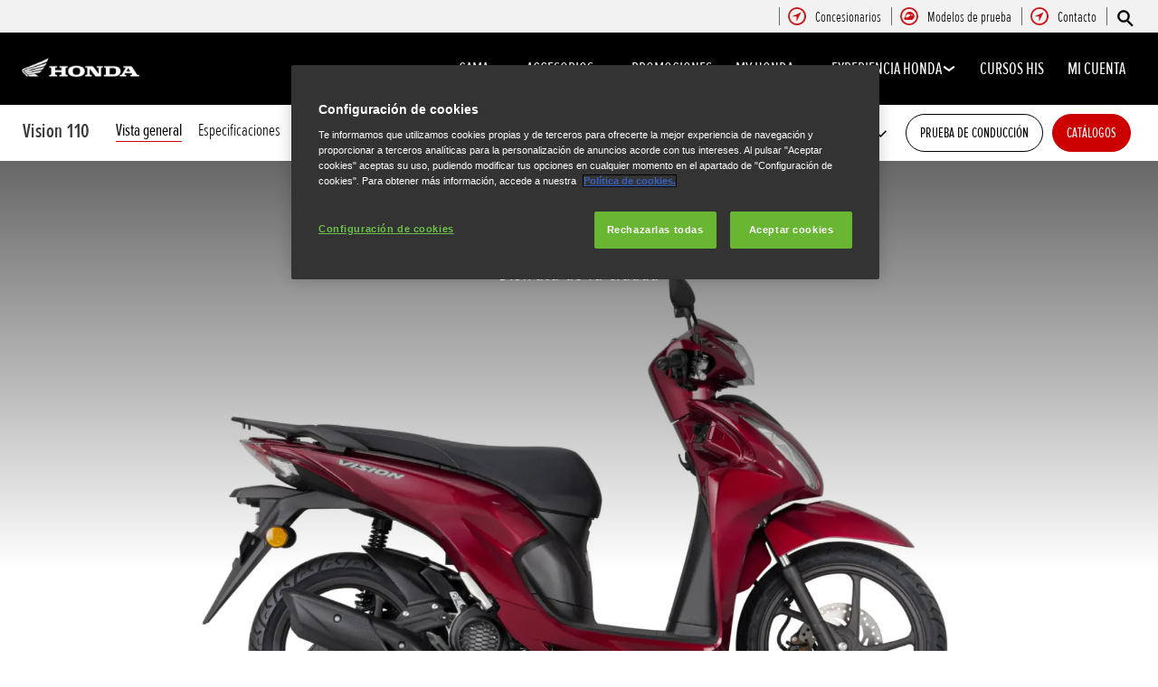

--- FILE ---
content_type: text/html; charset=utf-8
request_url: https://www.honda.es/motorcycles/range/scooter/vision-110/overview.html
body_size: 32003
content:



















<!DOCTYPE html>
<!--[if lt IE 7 ]><html lang="es" country="es" dir="ltr" class="no-js ie6 ltr"><![endif]-->
<!--[if IE 7 ]><html lang="es" country="es" dir="ltr" class="no-js ie7 ltr"><![endif]-->
<!--[if IE 8 ]><html lang="es" country="es" dir="ltr" class="no-js ie8 ltr"><![endif]-->
<!--[if IE 9 ]><html lang="es" country="es" dir="ltr" class="no-js ie9 ltr"><![endif]-->
<!--[if IEMobile 7 ]><html lang="es" country="es" dir="ltr" class="no-js iem7 ltr"><![endif]-->
<!--[if (gt IE 9)|!(IE)|(gt IEMobile 7)|!(IEMobile) ]><!--><html lang="es" country="es" dir="ltr" class="no-js ltr"><!--<![endif]-->
	














<head>

    
    

<!-- START NEWRELIC -->

<!-- END NEWRELIC -->



    

<meta http-equiv="X-UA-Compatible" content="IE=edge,chrome=1" />
<meta charset="UTF-8">
<meta name="description" content="La Vision 110 es m&aacute;s econ&oacute;mica y est&aacute; repleta de caracter&iacute;sticas premium que disfrutar&aacute;s en cada viaje."/>
<meta name="HandheldFriendly" content="True">
<meta name="viewport" content="width=device-width,initial-scale=1" />




    
        <meta property="og:title" content="Vista general">
    
    




    
        <meta property="og:description" content="La Vision 110 es más económica y está repleta de características premium que disfrutarás en cada viaje.">
    

<meta property="og:image" content="">






    <link rel="canonical" href="https://www.honda.es/motorcycles/range/scooter/vision-110/overview.html"/>






    <link rel="alternate" hreflang="de-DE" href="https://www.honda.de/motorcycles/range/scooter/vision-110/overview.html"/>

    <link rel="alternate" hreflang="hu-HU" href="https://www.honda.hu/motorcycles/range/scooter/vision-110/overview.html"/>

    <link rel="alternate" hreflang="sk-SK" href="https://www.honda.sk/motorcycles/range/scooter/vision-110/overview.html"/>

    <link rel="alternate" hreflang="es-ES" href="https://www.honda.es/motorcycles/range/scooter/vision-110/overview.html"/>

    <link rel="alternate" hreflang="nl-BE" href="https://www.fl.honda.be/motorcycles/range/scooter/vision-110/overview.html"/>

    <link rel="alternate" hreflang="x-default" href="https://www.honda.co.uk/motorcycles/range/scooter/vision-110/overview.html"/>

    <link rel="alternate" hreflang="it-IT" href="https://www.honda.it/motorcycles/range/scooter/vision-110/overview.html"/>

    <link rel="alternate" hreflang="de-AT" href="https://www.honda.at/motorcycles/range/scooter/vision-110/overview.html"/>

    <link rel="alternate" hreflang="pl-PL" href="https://www.honda.pl/motorcycles/range/scooter/vision-110/overview.html"/>

    <link rel="alternate" hreflang="nl-NL" href="https://www.honda.nl/motorcycles/range/scooter/vision-110/overview.html"/>

    <link rel="alternate" hreflang="pt-PT" href="https://www.honda.pt/motorcycles/range/scooter/vision-110/overview.html"/>

    <link rel="alternate" hreflang="fr-BE" href="https://www.fr.honda.be/motorcycles/range/scooter/vision-110/overview.html"/>

    <link rel="alternate" hreflang="fr-CH" href="https://www.fr.honda.ch/motorcycles/range/scooter/vision-110/overview.html"/>

    <link rel="alternate" hreflang="it-CH" href="https://www.it.honda.ch/motorcycles/range/scooter/vision-110/overview.html"/>

    <link rel="alternate" hreflang="fr-LU" href="https://www.honda.lu/motorcycles/range/scooter/vision-110/overview.html"/>

    <link rel="alternate" hreflang="fr-FR" href="https://industrie.honda.fr/motorcycles/range/scooter/vision-110/overview.html"/>

    <link rel="alternate" hreflang="cs-CZ" href="https://www.honda.cz/motorcycles/range/scooter/vision-110/overview.html"/>

    <link rel="alternate" hreflang="en-GB" href="https://www.honda.co.uk/motorcycles/range/scooter/vision-110/overview.html"/>

    <link rel="alternate" hreflang="de-CH" href="https://www.de.honda.ch/motorcycles/range/scooter/vision-110/overview.html"/>




    








<!-- Analytics setup : start -->
<script src="/etc/designs/honda/theme_inclusive/script/es6_modules/build/datalayerhelper.js"></script>
<script>
	// Custom vars - Cross domain filtering
	var internalFilters = [
	];
	dataLayer = [{
		'domain': 'www.honda.es',
        'pageName': 'overview',
        'pageTitle': 'Honda | Vision\u00A0110 | Scooter | Disfruta de la ciudad',
		'requestURI': '/content/honda/es_es/motorcycles/range/scooter/vision-110/overview.html',
		'pageCategory': 'range',
		'pageSubCategory': 'scooter|vision-110|overview',
		'productCategory': 'motorcycles',
		'countryCode': 'es',
		'siteSearchTerm': '',
        'loginStatus': HONDA.DataLayerHelper.isLoggedIn(),
        'accountId': HONDA.DataLayerHelper.getAccountId(),
        'clientId': HONDA.DataLayerHelper.getClientId(),
        'gclId': HONDA.DataLayerHelper.getGclId()
	}];
</script>
<!-- Analytics setup : end -->

    


    

    
        <!-- OneTrust Cookies Consent Notice start -->
<script src="https://cdn.cookielaw.org/scripttemplates/otSDKStub.js" type="text/javascript" charset="UTF-8" data-domain-script="1a0133fc-2b29-41aa-b3ba-106fee0003a7"></script>
<script type="text/javascript">
function OptanonWrapper() { 
}
</script>
    

    
    

    







<script>
function addGoogleTagManager() {
	// Google Tag Manager : Corporate container
    (function(w,d,s,l,i){w[l]=w[l]||[];w[l].push({'gtm.start':
            new Date().getTime(),event:'gtm.js'});var f=d.getElementsByTagName(s)[0],
            j=d.createElement(s),dl=l!='dataLayer'?'&l='+l:'';j.async=true;j.src=
            '//www.googletagmanager.com/gtm.js?id='+i+dl;f.parentNode.insertBefore(j,f);
    })(window,document,'script','dataLayer','GTM-M86Q');
    // Google Tag Manager : Genpo container
    (function(w,d,s,l,i){w[l]=w[l]||[];w[l].push({'gtm.start':
            new Date().getTime(),event:'gtm.js'});var f=d.getElementsByTagName(s)[0],
            j=d.createElement(s),dl=l!='dataLayer'?'&l='+l:'';j.async=true;j.src=
            '//www.googletagmanager.com/gtm.js?id='+i+dl;f.parentNode.insertBefore(j,f);
    })(window,document,'script','dataLayer','GTM-NGZR');
}

if (window['_iub'] === undefined) {
    addGoogleTagManager();
} else {
    var protoOnConsentGiven = window['_iub'].csConfiguration.callback.onConsentGiven;
    window['_iub'].csConfiguration.callback.onConsentGiven = function() {
        addGoogleTagManager();
        protoOnConsentGiven();
	}
}
</script>


    


<!-- Primary text fonts -->
<link rel="preload" href="/etc/designs/honda/fonts/Proxima_Nova_Extra_Condensed_Regular_Web/ProximaNovaExCn-RegWeb.woff" as="font" type="font/woff" crossorigin>
<link rel="preload" href="/etc/designs/honda/fonts/Proxima_Nova_Extra_Condensed_Light_Web/ProximaNovaExCn-LightWeb.woff" as="font" type="font/woff" crossorigin>
<link rel="preload" href="/etc/designs/honda/fonts/Proxima_Nova_Extra_Condensed_Semibold_Web/ProximaNovaExCn-SboldWeb.woff" as="font" type="font/woff" crossorigin>
<link rel="preload" href="/etc/designs/honda/fonts/Proxima_Nova_Regular_Web/ProximaNova-RegWeb.woff" as="font" type="font/woff" crossorigin>

<!-- Icon fonts -->
<link rel="preload" href="/etc/designs/honda/fonts/glyphs/14px-honda.woff" as="font" type="font/woff" crossorigin>


<link rel="preload" href="/etc/designs/honda/hme-core-front-end/hme-icons.cjsowye9tt8rk0b1.woff2" as="font" type="font/woff2" crossorigin>
    

    
    









    


<!-- INCLUDE baseline baseline CSS files here in build task defined order -->
<link rel="stylesheet" href="/etc/designs/honda/theme_inclusive/style_baseline/common/fonts-head.css"/>
<link rel="stylesheet" href="/etc/designs/honda/theme_inclusive/style_baseline/common/common.css"/>
<link rel="stylesheet" href="/etc/designs/honda/theme_inclusive/style_baseline/common/modules-head.css"/>
<link rel="stylesheet" href="/etc/designs/honda/theme_inclusive/style_tablet_desktop/common/common.css" media="screen and (min-width: 621px)"/>
<link rel="stylesheet" href="/etc/designs/honda/theme_inclusive/style_tablet_desktop/common/modules-head.css" media="screen and (min-width: 621px)"/>
<link rel="stylesheet" href="/etc/designs/honda/theme_inclusive/style_print/common/allstyles-min.css" media="print"/>
<script src="/etc/designs/honda/theme_inclusive/script/header-scripts-min.js"></script>





    

    <title>
        Honda | Vision 110 | Scooter | Disfruta de la ciudad
    </title>

    
    

    


	
	

    <script src="/etc/designs/honda/theme_inclusive/script/es6_modules/build/moduleloader.js"></script>

    
    
    
    <link rel="stylesheet" href="/etc/designs/honda/hme-core-front-end/index.mo4drxfl2bljden4.css"/>
    
    
    <script src="/etc/designs/honda/hme-core-front-end/index.l0jr11padvd505j4.js" type="module"></script>

    <script>
        var HONDA = window.HONDA || {};
        HONDA.a11y = {
            modalCloseAriaLabel: ""
        }
    </script>
</head>

	









<body data-product-division="motorcycles">







<!-- Google Tag Manager (noscript) -->
<noscript><iframe src="https://www.googletagmanager.com/ns.html?id=GTM-H7HL"
height="0" width="0" style="display:none;visibility:hidden"></iframe></noscript>
<!-- End Google Tag Manager (noscript) -->

<!-- Google Tag Manager : Corporate container -->
<noscript>
	<iframe src="//www.googletagmanager.com/ns.html?id=GTM-M86Q"
	        height="0" width="0" style="display:none;visibility:hidden"></iframe>
</noscript>
<!-- Google Tag Manager : Genpo container -->
<noscript>
	<iframe src="//www.googletagmanager.com/ns.html?id=GTM-NGZR"
	        height="0" width="0" style="display:none;visibility:hidden"></iframe>
</noscript>
	
	

	<div id="outer">
		



<!--HEADER-START-->
<div class="header">











    
        <a href="#page" class="skip-link">
            Contenido principal
        </a>
    
    <header class="nav">
        <nav class="nav__global" role="navigation">
            <ul class="item" role="menubar">
                
                    
                    
                    
                    

                        
                        
                        
                        
                            <li role="none">
                                <a class="analyticsEvent " role="menuitem" href="/motorcycles/dealer-search.html" data-analytics='{"event":"Find a dealer","eventCategory":"Find a dealer","eventLabel":"overview | Global Header Link","eventAction":"Entry"}'>
                                    <span>
                                        Concesionarios
                                        <i class="icon findDealerIco" aria-hidden="true"></i>
                                    </span>
                                </a>
                            </li>
                        
                
                    
                    
                    
                    

                        
                        
                        
                        
                            <li role="none">
                                <a class="analyticsEvent " role="menuitem" href="/motorcycles/test-ride.html" data-analytics='{"event":"Test ride","eventCategory":"Test ride","eventLabel":"overview | Global Header Link","eventAction":"Entry"}'>
                                    <span>
                                        Modelos de prueba
                                        <i class="icon helmetIco" aria-hidden="true"></i>
                                    </span>
                                </a>
                            </li>
                        
                
                    
                    
                    
                    

                        
                        
                        
                        
                            <li role="none">
                                <a class="analyticsEvent " role="menuitem" href="http://motos.honda.es/contacto/index.php" data-analytics='{"event":"Contact us","eventCategory":"Contact us","eventLabel":"overview | Global Header Link","eventAction":"Entry"}'>
                                    <span>
                                        Contacto
                                        <i class="icon contactUsIco" aria-hidden="true"></i>
                                    </span>
                                </a>
                            </li>
                        
                
                
            </ul>
        </nav>
        <div class="nav__primary">
             
                <div class="nav__search">
                    <button class="search--toggle" aria-label="Búsqueda" aria-controls="nav-search" aria-expanded="false">
                        <i class="icon searchIco" aria-hidden="true"></i>
                    </button>
                    <form id="nav-search" action="/motorcycles/search.html" method="get" class="search">
                        <input type="search" name="search" value="" required aria-label="Búsqueda">
                        <button type="submit" class="submit" aria-label="Búsqueda">
                            <i class="icon searchIco" aria-hidden="true"></i>
                        </button>
                    </form>
                </div>
            
            <div class="logo">
                <a href="/motorcycles.html" data-analytics='{"event":"Navigation","eventCategory":"Navigation","eventLabel":"overview","eventAction":"Home"}'>
                    <img src="/etc/designs/honda/theme_inclusive/img/logos/logo_motorbikes_mobi_hires.png" alt="Motos Honda"/>
                </a>
            </div>
            
                
            
                
            
                
            
                
            
                
            
                
            
                
            
            <nav role="navigation">
                <button class="nav__toggle" aria-label="Contenido principal" aria-expanded="false"
                        data-analytics='{"event":"Navigation","eventCategory":"Navigation","eventLabel":"overview","eventAction":"Mobile menu toggle"}'>
                    <span></span>
                    <span></span>
                    <span></span>
                    <span></span>
                    <span></span>
                    <span></span>
                </button>
                <ul class="item">
                    
                    
                        <li >
                            
                                
                                
                                    <h2 class="primary-nav__heading">
                                        <button type="button"
                                            class="link--primary  is-lazy" aria-expanded="false"
                                            aria-controls="productnavpage-9728b688a9"
                                            data-analytics='{"event":"Primary Navigation",
                                                "eventCategory":"Product journey | Product primary nav",
                                                "eventAction":"GAMA",
                                                "eventLabel":"/motorcycles",
                                                "actionType":"navigation click",
                                                "businessUnit" : "motorcycles",
                                                "moduleName":"Primary navigation bar",
                                                "clickText":"GAMA",
                                                "clickType":"internal"}'>
                                            GAMA
                                            <i class="icon status" aria-hidden="true"></i>
                                        </button>
                                    </h2>
                                    <div id="productnavpage-9728b688a9" class="nav__flyout ">
                                        <div class="main-content lazy-load-container">
                                            <ul class="content--blocks ">
                                                
                                                    
                                                        
                                                            
                                                            
                                                                









    
        
            


    <li class="group">
        <a href="/motorcycles/range/adventure.html" class="link--secondary  red-range" data-expand="desktop" data-analytics='{"event":"Primary Navigation",
                           "eventCategory":"Product journey | Product primary nav",
                           "eventAction":"Adventure",
                           "eventLabel":"/motorcycles",
                           "actionType":"navigation click",
                           "businessUnit" : "motorcycles",
                           "moduleName":"Primary navigation bar",
                           "clickText":"Adventure",
                           "clickType":"internal",
                           "destinationURL":"/content/honda/es_es/motorcycles/range/adventure.html"}'>
            <div class="model">
                <span class="new"></span>
                <span class="title">
                    Adventure
                    <sup>(8)</sup>
                </span>
                <span class="street"></span>
                <em></em>
                
            </div>
            <picture class="lazy-load-block lazy-level-0">
            <source data-srcset="/content/dam/local/spain/motorcycles/Images/Flyout/1728x972_26YM_ADVENTURE.png/jcr:content/renditions/m_w.webp" type="image/webp">
            <img data-src="/content/dam/local/spain/motorcycles/Images/Flyout/1728x972_26YM_ADVENTURE.png/jcr:content/renditions/c1_r.png" alt="Honda Adventure"/>
            </picture>
            <i class="icon status"></i>
        </a>
        <ul class="secondary expand--tertiary lazy-load-container  bike-menu">

            

            
                
                    
                    
                    <li>
                        <a class="link--secondary  red-range" href="/motorcycles/range/adventure/crf1100l-africa-twin-adventure-sports/overview.html" data-analytics='{"event":"Navigation","eventCategory":"Navigation","eventLabel":"overview | crf1100l-africa-twin-adventure-sports | Flyout nav","eventAction":"View model"}'>
                            <div class="model">
                                <span class="new">Nueva</span>
                                <span class="title">Africa Twin Adventure Sports </span>
                                <span class="street">CRF1100L</span>
                                
                                    
                                    <em></em>
                                
                                
                            </div>
                            <picture class="lazy-load-block lazy-level-1">
                            <source data-srcset="/content/dam/local/spain/motorcycles/Images/2026/flyout/1728x972_26YM_AT%20ADV_ESP.png/jcr:content/renditions/m_w.webp" type="image/webp">
                            <img data-src="/content/dam/local/spain/motorcycles/Images/2026/flyout/1728x972_26YM_AT%20ADV_ESP.png/jcr:content/renditions/c1_r.png" alt="Honda CRF1100L Africa Twin Adventure Sports"/>
                            </picture>
                            <i class="icon status"></i>
                        </a>

                        
                            <ul class="secondary">
                                
                                    <li>
                                        <a class="analyticsEvent " href="/motorcycles/range/adventure/crf1100l-africa-twin-adventure-sports/overview.html" data-analytics='{"event":"Primary Navigation","eventCategory":"Primary Navigation","eventLabel":"/content/honda/es_es/motorcycles/range/adventure/crf1100l-africa-twin-adventure-sports/overview","eventAction":"Flyout Nav | Tertiary nav"}'>
                                                Vista general
                                        </a>
                                    </li>
                                
                                    <li>
                                        <a class="analyticsEvent " href="/motorcycles/range/adventure/crf1100l-africa-twin-adventure-sports/specifications-and-price.html" data-analytics='{"event":"Primary Navigation","eventCategory":"Primary Navigation","eventLabel":"/content/honda/es_es/motorcycles/range/adventure/crf1100l-africa-twin-adventure-sports/specifications-and-price","eventAction":"Flyout Nav | Tertiary nav"}'>
                                                Precios y especificaciones
                                        </a>
                                    </li>
                                
                                    <li>
                                        <a class="analyticsEvent " href="/motorcycles/range/adventure/crf1100l-africa-twin-adventure-sports/accessories.html" data-analytics='{"event":"Primary Navigation","eventCategory":"Primary Navigation","eventLabel":"/content/honda/es_es/motorcycles/range/adventure/crf1100l-africa-twin-adventure-sports/accessories","eventAction":"Flyout Nav | Tertiary nav"}'>
                                                Accesorios
                                        </a>
                                    </li>
                                
                                    <li>
                                        <a class="analyticsEvent " href="/motorcycles/range/adventure/crf1100l-africa-twin-adventure-sports/offers.html" data-analytics='{"event":"Primary Navigation","eventCategory":"Primary Navigation","eventLabel":"/content/honda/es_es/motorcycles/range/adventure/crf1100l-africa-twin-adventure-sports/offers","eventAction":"Flyout Nav | Tertiary nav"}'>
                                                Promociones
                                        </a>
                                    </li>
                                
                                    <li>
                                        <a class="analyticsEvent " href="/motorcycles/range/adventure/crf1100l-africa-twin-adventure-sports/configurator.html" data-analytics='{"event":"Primary Navigation","eventCategory":"Primary Navigation","eventLabel":"/content/honda/es_es/motorcycles/range/adventure/crf1100l-africa-twin-adventure-sports/configurator","eventAction":"Flyout Nav | Tertiary nav"}'>
                                                Configurador
                                        </a>
                                    </li>
                                
                                    <li>
                                        <a class="analyticsEvent " href="/motorcycles/range/adventure/crf1100l-africa-twin-adventure-sports/epic-tour.html" data-analytics='{"event":"Primary Navigation","eventCategory":"Primary Navigation","eventLabel":"/content/honda/es_es/motorcycles/range/adventure/crf1100l-africa-twin-adventure-sports/epic-tour","eventAction":"Flyout Nav | Tertiary nav"}'>
                                                Epic Tour
                                        </a>
                                    </li>
                                
                                    <li>
                                        <a class="analyticsEvent " href="/motorcycles/range/adventure/crf1100l-africa-twin-adventure-sports/Silenciadores-SC-Project.html" data-analytics='{"event":"Primary Navigation","eventCategory":"Primary Navigation","eventLabel":"/content/honda/es_es/motorcycles/range/adventure/crf1100l-africa-twin-adventure-sports/Silenciadores-SC-Project","eventAction":"Flyout Nav | Tertiary nav"}'>
                                                Silenciadores SC-Project
                                        </a>
                                    </li>
                                
                            </ul>
                        

                        
                            <div class="hover-flyout-wrapper group-flyout-wrapper">
                                <div class="hover-flyout-inner">
                                    <h3 class="hover-flyout-title">Africa Twin Adventure Sports </h3>
                                    <a href="/motorcycles/range/adventure/crf1100l-africa-twin-adventure-sports/overview.html" class="analyticsEvent hover-flyout-link hover-flyout-link--primary" data-analytics='{"event":"","eventCategory":"","eventLabel":"","eventAction":""}'>
                                        <span>
                                            <i class="icon configureIco"></i>
                                        </span>
                                            Vista general
                                    </a>
                                    <ul class="hover-flyout-wrapper--secondary">
                                        
                                            
                                            
                                            
                                            
                                            
                                            
                                            
                                            <li>
                                                <a href="/motorcycles/range/adventure/crf1100l-africa-twin-adventure-sports/specifications-and-price.html" class="analyticsEvent hover-flyout-link hover-flyout-link--secondary" data-analytics='{"event":"","eventCategory":"","eventLabel":"","eventAction":""}'>
                                    <span class="circle">
                                        <svg height="21" viewBox="0 0 10 21" width="10" xmlns="http://www.w3.org/2000/svg" id="null" class="svg-icon replaced-svg" title="null" role="img" aria-hidden="true">
                                            <path d="m22.625 12-5.625 7.5 5.625 7.5" fill="none" stroke="#000" stroke-linecap="square" stroke-width="3" transform="matrix(-1 0 0 1 25 -9)"></path>
                                        </svg>
                                    </span>
                                                        PRECIOS Y ESPECIFICACIONES
                                                </a>
                                            </li>
                                        
                                            
                                            
                                            
                                            
                                            
                                            
                                            
                                            <li>
                                                <a href="https://www.honda.es/motorcycles/configurator/bikes/adventure/crf1100l_atas/#/" class="analyticsEvent hover-flyout-link hover-flyout-link--secondary" data-analytics='{"event":"","eventCategory":"","eventLabel":"","eventAction":""}'>
                                    <span class="circle">
                                        <svg height="21" viewBox="0 0 10 21" width="10" xmlns="http://www.w3.org/2000/svg" id="null" class="svg-icon replaced-svg" title="null" role="img" aria-hidden="true">
                                            <path d="m22.625 12-5.625 7.5 5.625 7.5" fill="none" stroke="#000" stroke-linecap="square" stroke-width="3" transform="matrix(-1 0 0 1 25 -9)"></path>
                                        </svg>
                                    </span>
                                                        CONFIGURADOR
                                                </a>
                                            </li>
                                        
                                    </ul>
                                </div>
                            </div>
                        


                    </li>
                
            
                
                    
                    
                    <li>
                        <a class="link--secondary  red-range" href="/motorcycles/range/adventure/crf1100l-africa-twin/overview.html" data-analytics='{"event":"Navigation","eventCategory":"Navigation","eventLabel":"overview | crf1100l-africa-twin | Flyout nav","eventAction":"View model"}'>
                            <div class="model">
                                <span class="new">Nueva</span>
                                <span class="title">Africa Twin </span>
                                <span class="street">CRF1100L</span>
                                
                                    
                                    <em></em>
                                
                                
                            </div>
                            <picture class="lazy-load-block lazy-level-1">
                            <source data-srcset="/content/dam/local/spain/motorcycles/Images/2026/flyout/1728x972_26YM_AT_ESP.png/jcr:content/renditions/m_w.webp" type="image/webp">
                            <img data-src="/content/dam/local/spain/motorcycles/Images/2026/flyout/1728x972_26YM_AT_ESP.png/jcr:content/renditions/c1_r.png" alt="Honda CRF1100L Africa Twin"/>
                            </picture>
                            <i class="icon status"></i>
                        </a>

                        
                            <ul class="secondary">
                                
                                    <li>
                                        <a class="analyticsEvent " href="/motorcycles/range/adventure/crf1100l-africa-twin/overview.html" data-analytics='{"event":"Primary Navigation","eventCategory":"Primary Navigation","eventLabel":"/content/honda/es_es/motorcycles/range/adventure/crf1100l-africa-twin/overview","eventAction":"Flyout Nav | Tertiary nav"}'>
                                                Vista general
                                        </a>
                                    </li>
                                
                                    <li>
                                        <a class="analyticsEvent " href="/motorcycles/range/adventure/crf1100l-africa-twin/specifications-and-price.html" data-analytics='{"event":"Primary Navigation","eventCategory":"Primary Navigation","eventLabel":"/content/honda/es_es/motorcycles/range/adventure/crf1100l-africa-twin/specifications-and-price","eventAction":"Flyout Nav | Tertiary nav"}'>
                                                Precios y especificaciones
                                        </a>
                                    </li>
                                
                                    <li>
                                        <a class="analyticsEvent " href="/motorcycles/range/adventure/crf1100l-africa-twin/accessories.html" data-analytics='{"event":"Primary Navigation","eventCategory":"Primary Navigation","eventLabel":"/content/honda/es_es/motorcycles/range/adventure/crf1100l-africa-twin/accessories","eventAction":"Flyout Nav | Tertiary nav"}'>
                                                Accesorios
                                        </a>
                                    </li>
                                
                                    <li>
                                        <a class="analyticsEvent " href="/motorcycles/range/adventure/crf1100l-africa-twin/offers.html" data-analytics='{"event":"Primary Navigation","eventCategory":"Primary Navigation","eventLabel":"/content/honda/es_es/motorcycles/range/adventure/crf1100l-africa-twin/offers","eventAction":"Flyout Nav | Tertiary nav"}'>
                                                Promociones
                                        </a>
                                    </li>
                                
                                    <li>
                                        <a class="analyticsEvent " href="/motorcycles/range/adventure/crf1100l-africa-twin/configurator.html" data-analytics='{"event":"Primary Navigation","eventCategory":"Primary Navigation","eventLabel":"/content/honda/es_es/motorcycles/range/adventure/crf1100l-africa-twin/configurator","eventAction":"Flyout Nav | Tertiary nav"}'>
                                                Configurador
                                        </a>
                                    </li>
                                
                                    <li>
                                        <a class="analyticsEvent " href="/motorcycles/range/adventure/crf1100l-africa-twin/epic-tour.html" data-analytics='{"event":"Primary Navigation","eventCategory":"Primary Navigation","eventLabel":"/content/honda/es_es/motorcycles/range/adventure/crf1100l-africa-twin/epic-tour","eventAction":"Flyout Nav | Tertiary nav"}'>
                                                Epic Tour
                                        </a>
                                    </li>
                                
                                    <li>
                                        <a class="analyticsEvent " href="/motorcycles/range/adventure/crf1100l-africa-twin/Silenciadores-SC-Project.html" data-analytics='{"event":"Primary Navigation","eventCategory":"Primary Navigation","eventLabel":"/content/honda/es_es/motorcycles/range/adventure/crf1100l-africa-twin/Silenciadores-SC-Project","eventAction":"Flyout Nav | Tertiary nav"}'>
                                                Silenciadores SC-Project
                                        </a>
                                    </li>
                                
                            </ul>
                        

                        
                            <div class="hover-flyout-wrapper group-flyout-wrapper">
                                <div class="hover-flyout-inner">
                                    <h3 class="hover-flyout-title">Africa Twin </h3>
                                    <a href="/motorcycles/range/adventure/crf1100l-africa-twin/overview.html" class="analyticsEvent hover-flyout-link hover-flyout-link--primary" data-analytics='{"event":"","eventCategory":"","eventLabel":"","eventAction":""}'>
                                        <span>
                                            <i class="icon configureIco"></i>
                                        </span>
                                            Vista general
                                    </a>
                                    <ul class="hover-flyout-wrapper--secondary">
                                        
                                            
                                            
                                            
                                            
                                            
                                            
                                            
                                            <li>
                                                <a href="/motorcycles/range/adventure/crf1100l-africa-twin/specifications-and-price.html" class="analyticsEvent hover-flyout-link hover-flyout-link--secondary" data-analytics='{"event":"","eventCategory":"","eventLabel":"","eventAction":""}'>
                                    <span class="circle">
                                        <svg height="21" viewBox="0 0 10 21" width="10" xmlns="http://www.w3.org/2000/svg" id="null" class="svg-icon replaced-svg" title="null" role="img" aria-hidden="true">
                                            <path d="m22.625 12-5.625 7.5 5.625 7.5" fill="none" stroke="#000" stroke-linecap="square" stroke-width="3" transform="matrix(-1 0 0 1 25 -9)"></path>
                                        </svg>
                                    </span>
                                                        PRECIOS Y ESPECIFICACIONES
                                                </a>
                                            </li>
                                        
                                            
                                            
                                            
                                            
                                            
                                            
                                            
                                            <li>
                                                <a href="https://www.honda.es/motorcycles/configurator/bikes/adventure/crf1100l_at/#/" class="analyticsEvent hover-flyout-link hover-flyout-link--secondary" data-analytics='{"event":"","eventCategory":"","eventLabel":"","eventAction":""}'>
                                    <span class="circle">
                                        <svg height="21" viewBox="0 0 10 21" width="10" xmlns="http://www.w3.org/2000/svg" id="null" class="svg-icon replaced-svg" title="null" role="img" aria-hidden="true">
                                            <path d="m22.625 12-5.625 7.5 5.625 7.5" fill="none" stroke="#000" stroke-linecap="square" stroke-width="3" transform="matrix(-1 0 0 1 25 -9)"></path>
                                        </svg>
                                    </span>
                                                        CONFIGURADOR
                                                </a>
                                            </li>
                                        
                                    </ul>
                                </div>
                            </div>
                        


                    </li>
                
            
                
                    
                    
                    <li>
                        <a class="link--secondary  red-range" href="/motorcycles/range/adventure/xl750_transalp/overview.html" data-analytics='{"event":"Navigation","eventCategory":"Navigation","eventLabel":"overview | xl750_transalp | Flyout nav","eventAction":"View model"}'>
                            <div class="model">
                                <span class="new">Próximamente</span>
                                <span class="title">XL750 Transalp</span>
                                <span class="street"></span>
                                
                                    
                                    <em></em>
                                
                                
                            </div>
                            <picture class="lazy-load-block lazy-level-1">
                            <source data-srcset="/content/dam/local/spain/motorcycles/Images/2026/flyout/1728x972_26YM_XL750%20Transalp_ESP.png/jcr:content/renditions/m_w.webp" type="image/webp">
                            <img data-src="/content/dam/local/spain/motorcycles/Images/2026/flyout/1728x972_26YM_XL750%20Transalp_ESP.png/jcr:content/renditions/c1_r.png" alt="Honda X-ADV"/>
                            </picture>
                            <i class="icon status"></i>
                        </a>

                        
                            <ul class="secondary">
                                
                                    <li>
                                        <a class="analyticsEvent " href="/motorcycles/range/adventure/xl750_transalp/overview.html" data-analytics='{"event":"Primary Navigation","eventCategory":"Primary Navigation","eventLabel":"/content/honda/es_es/motorcycles/range/adventure/xl750_transalp/overview","eventAction":"Flyout Nav | Tertiary nav"}'>
                                                Vista general
                                        </a>
                                    </li>
                                
                                    <li>
                                        <a class="analyticsEvent " href="/motorcycles/range/adventure/xl750_transalp/specifications-and-price.html" data-analytics='{"event":"Primary Navigation","eventCategory":"Primary Navigation","eventLabel":"/content/honda/es_es/motorcycles/range/adventure/xl750_transalp/specifications-and-price","eventAction":"Flyout Nav | Tertiary nav"}'>
                                                Precios y especificaciones
                                        </a>
                                    </li>
                                
                                    <li>
                                        <a class="analyticsEvent " href="/motorcycles/range/adventure/xl750_transalp/accessories.html" data-analytics='{"event":"Primary Navigation","eventCategory":"Primary Navigation","eventLabel":"/content/honda/es_es/motorcycles/range/adventure/xl750_transalp/accessories","eventAction":"Flyout Nav | Tertiary nav"}'>
                                                Accesorios
                                        </a>
                                    </li>
                                
                                    <li>
                                        <a class="analyticsEvent " href="/motorcycles/range/adventure/xl750_transalp/configurator.html" data-analytics='{"event":"Primary Navigation","eventCategory":"Primary Navigation","eventLabel":"/content/honda/es_es/motorcycles/range/adventure/xl750_transalp/configurator","eventAction":"Flyout Nav | Tertiary nav"}'>
                                                Configurador
                                        </a>
                                    </li>
                                
                                    <li>
                                        <a class="analyticsEvent " href="/motorcycles/range/adventure/xl750_transalp/offers.html" data-analytics='{"event":"Primary Navigation","eventCategory":"Primary Navigation","eventLabel":"/content/honda/es_es/motorcycles/range/adventure/xl750_transalp/offers","eventAction":"Flyout Nav | Tertiary nav"}'>
                                                Promociones
                                        </a>
                                    </li>
                                
                            </ul>
                        

                        
                            <div class="hover-flyout-wrapper group-flyout-wrapper">
                                <div class="hover-flyout-inner">
                                    <h3 class="hover-flyout-title">XL750 Transalp</h3>
                                    <a href="/motorcycles/range/adventure/xl750_transalp/overview.html" class="analyticsEvent hover-flyout-link hover-flyout-link--primary" data-analytics='{"event":"","eventCategory":"","eventLabel":"","eventAction":""}'>
                                        <span>
                                            <i class="icon configureIco"></i>
                                        </span>
                                            Vista general
                                    </a>
                                    <ul class="hover-flyout-wrapper--secondary">
                                        
                                            
                                            
                                            
                                            
                                            
                                            
                                            
                                            <li>
                                                <a href="/motorcycles/range/adventure/xl750_transalp/specifications-and-price.html" class="analyticsEvent hover-flyout-link hover-flyout-link--secondary" data-analytics='{"event":"","eventCategory":"","eventLabel":"","eventAction":""}'>
                                    <span class="circle">
                                        <svg height="21" viewBox="0 0 10 21" width="10" xmlns="http://www.w3.org/2000/svg" id="null" class="svg-icon replaced-svg" title="null" role="img" aria-hidden="true">
                                            <path d="m22.625 12-5.625 7.5 5.625 7.5" fill="none" stroke="#000" stroke-linecap="square" stroke-width="3" transform="matrix(-1 0 0 1 25 -9)"></path>
                                        </svg>
                                    </span>
                                                        PRECIOS Y ESPECIFICACIONES
                                                </a>
                                            </li>
                                        
                                            
                                            
                                            
                                            
                                            
                                            
                                            
                                            <li>
                                                <a href="https://www.honda.es/motorcycles/configurator/bikes/adventure/xl750_transalp#/" class="analyticsEvent hover-flyout-link hover-flyout-link--secondary" data-analytics='{"event":"","eventCategory":"","eventLabel":"","eventAction":""}'>
                                    <span class="circle">
                                        <svg height="21" viewBox="0 0 10 21" width="10" xmlns="http://www.w3.org/2000/svg" id="null" class="svg-icon replaced-svg" title="null" role="img" aria-hidden="true">
                                            <path d="m22.625 12-5.625 7.5 5.625 7.5" fill="none" stroke="#000" stroke-linecap="square" stroke-width="3" transform="matrix(-1 0 0 1 25 -9)"></path>
                                        </svg>
                                    </span>
                                                        CONFIGURADOR
                                                </a>
                                            </li>
                                        
                                    </ul>
                                </div>
                            </div>
                        


                    </li>
                
            
                
                    
                    
                    <li>
                        <a class="link--secondary  red-range" href="/motorcycles/range/adventure/x-adv/overview.html" data-analytics='{"event":"Navigation","eventCategory":"Navigation","eventLabel":"overview | x-adv | Flyout nav","eventAction":"View model"}'>
                            <div class="model">
                                <span class="new">Nueva</span>
                                <span class="title">X-ADV</span>
                                <span class="street"></span>
                                
                                    
                                    <em></em>
                                
                                
                            </div>
                            <picture class="lazy-load-block lazy-level-1">
                            <source data-srcset="/content/dam/local/spain/motorcycles/Images/2025/flyout/1728x972_26YM_XADV_ESP.png/jcr:content/renditions/m_w.webp" type="image/webp">
                            <img data-src="/content/dam/local/spain/motorcycles/Images/2025/flyout/1728x972_26YM_XADV_ESP.png/jcr:content/renditions/c1_r.png" alt="Honda X-ADV"/>
                            </picture>
                            <i class="icon status"></i>
                        </a>

                        
                            <ul class="secondary">
                                
                                    <li>
                                        <a class="analyticsEvent " href="/motorcycles/range/adventure/x-adv/overview.html" data-analytics='{"event":"Primary Navigation","eventCategory":"Primary Navigation","eventLabel":"/content/honda/es_es/motorcycles/range/adventure/x-adv/overview","eventAction":"Flyout Nav | Tertiary nav"}'>
                                                Vista general
                                        </a>
                                    </li>
                                
                                    <li>
                                        <a class="analyticsEvent " href="/motorcycles/range/adventure/x-adv/specifications.html" data-analytics='{"event":"Primary Navigation","eventCategory":"Primary Navigation","eventLabel":"/content/honda/es_es/motorcycles/range/adventure/x-adv/specifications","eventAction":"Flyout Nav | Tertiary nav"}'>
                                                Precios y especificaciones
                                        </a>
                                    </li>
                                
                                    <li>
                                        <a class="analyticsEvent " href="/motorcycles/range/adventure/x-adv/accessories.html" data-analytics='{"event":"Primary Navigation","eventCategory":"Primary Navigation","eventLabel":"/content/honda/es_es/motorcycles/range/adventure/x-adv/accessories","eventAction":"Flyout Nav | Tertiary nav"}'>
                                                Accesorios
                                        </a>
                                    </li>
                                
                                    <li>
                                        <a class="analyticsEvent " href="/motorcycles/range/adventure/x-adv/offers.html" data-analytics='{"event":"Primary Navigation","eventCategory":"Primary Navigation","eventLabel":"/content/honda/es_es/motorcycles/range/adventure/x-adv/offers","eventAction":"Flyout Nav | Tertiary nav"}'>
                                                Promociones
                                        </a>
                                    </li>
                                
                                    <li>
                                        <a class="analyticsEvent " href="/motorcycles/range/adventure/x-adv/configurator.html" data-analytics='{"event":"Primary Navigation","eventCategory":"Primary Navigation","eventLabel":"/content/honda/es_es/motorcycles/range/adventure/x-adv/configurator","eventAction":"Flyout Nav | Tertiary nav"}'>
                                                Configurador
                                        </a>
                                    </li>
                                
                                    <li>
                                        <a class="analyticsEvent " href="/motorcycles/range/adventure/x-adv/honda-smartphone-voice-control-system.html" data-analytics='{"event":"Primary Navigation","eventCategory":"Primary Navigation","eventLabel":"/content/honda/es_es/motorcycles/range/adventure/x-adv/honda-smartphone-voice-control-system","eventAction":"Flyout Nav | Tertiary nav"}'>
                                                Smartphone Voice Control
                                        </a>
                                    </li>
                                
                                    <li>
                                        <a class="analyticsEvent " href="/motorcycles/range/adventure/x-adv/special-edition.html" data-analytics='{"event":"Primary Navigation","eventCategory":"Primary Navigation","eventLabel":"/content/honda/es_es/motorcycles/range/adventure/x-adv/special-edition","eventAction":"Flyout Nav | Tertiary nav"}'>
                                                Edición especial
                                        </a>
                                    </li>
                                
                            </ul>
                        

                        
                            <div class="hover-flyout-wrapper group-flyout-wrapper">
                                <div class="hover-flyout-inner">
                                    <h3 class="hover-flyout-title">X-ADV</h3>
                                    <a href="/motorcycles/range/adventure/x-adv/overview.html" class="analyticsEvent hover-flyout-link hover-flyout-link--primary" data-analytics='{"event":"","eventCategory":"","eventLabel":"","eventAction":""}'>
                                        <span>
                                            <i class="icon configureIco"></i>
                                        </span>
                                            Vista general
                                    </a>
                                    <ul class="hover-flyout-wrapper--secondary">
                                        
                                            
                                            
                                            
                                            
                                            
                                            
                                            
                                            <li>
                                                <a href="/motorcycles/range/adventure/x-adv/specifications.html" class="analyticsEvent hover-flyout-link hover-flyout-link--secondary" data-analytics='{"event":"","eventCategory":"","eventLabel":"","eventAction":""}'>
                                    <span class="circle">
                                        <svg height="21" viewBox="0 0 10 21" width="10" xmlns="http://www.w3.org/2000/svg" id="null" class="svg-icon replaced-svg" title="null" role="img" aria-hidden="true">
                                            <path d="m22.625 12-5.625 7.5 5.625 7.5" fill="none" stroke="#000" stroke-linecap="square" stroke-width="3" transform="matrix(-1 0 0 1 25 -9)"></path>
                                        </svg>
                                    </span>
                                                        PRECIOS Y ESPECIFICACIONES
                                                </a>
                                            </li>
                                        
                                            
                                            
                                            
                                            
                                            
                                            
                                            
                                            <li>
                                                <a href="https://www.honda.es/motorcycles/configurator/bikes/adventure/x-adv/#/" class="analyticsEvent hover-flyout-link hover-flyout-link--secondary" data-analytics='{"event":"","eventCategory":"","eventLabel":"","eventAction":""}'>
                                    <span class="circle">
                                        <svg height="21" viewBox="0 0 10 21" width="10" xmlns="http://www.w3.org/2000/svg" id="null" class="svg-icon replaced-svg" title="null" role="img" aria-hidden="true">
                                            <path d="m22.625 12-5.625 7.5 5.625 7.5" fill="none" stroke="#000" stroke-linecap="square" stroke-width="3" transform="matrix(-1 0 0 1 25 -9)"></path>
                                        </svg>
                                    </span>
                                                        CONFIGURADOR
                                                </a>
                                            </li>
                                        
                                    </ul>
                                </div>
                            </div>
                        


                    </li>
                
            
                
                    
                    
                    <li>
                        <a class="link--secondary  red-range" href="/motorcycles/range/adventure/nc750x/overview.html" data-analytics='{"event":"Navigation","eventCategory":"Navigation","eventLabel":"overview | nc750x | Flyout nav","eventAction":"View model"}'>
                            <div class="model">
                                <span class="new">Próximamente</span>
                                <span class="title">NC750X </span>
                                <span class="street"></span>
                                
                                    
                                    <em></em>
                                
                                
                            </div>
                            <picture class="lazy-load-block lazy-level-1">
                            <source data-srcset="/content/dam/local/spain/motorcycles/Images/2026/flyout/1728x972_26YM_NC750X_ESP.png/jcr:content/renditions/m_w.webp" type="image/webp">
                            <img data-src="/content/dam/local/spain/motorcycles/Images/2026/flyout/1728x972_26YM_NC750X_ESP.png/jcr:content/renditions/c1_r.png" alt="Honda NC750X"/>
                            </picture>
                            <i class="icon status"></i>
                        </a>

                        
                            <ul class="secondary">
                                
                                    <li>
                                        <a class="analyticsEvent " href="/motorcycles/range/adventure/nc750x/overview.html" data-analytics='{"event":"Primary Navigation","eventCategory":"Primary Navigation","eventLabel":"/content/honda/es_es/motorcycles/range/adventure/nc750x/overview","eventAction":"Flyout Nav | Tertiary nav"}'>
                                                Vista general
                                        </a>
                                    </li>
                                
                                    <li>
                                        <a class="analyticsEvent " href="/motorcycles/range/adventure/nc750x/specifications.html" data-analytics='{"event":"Primary Navigation","eventCategory":"Primary Navigation","eventLabel":"/content/honda/es_es/motorcycles/range/adventure/nc750x/specifications","eventAction":"Flyout Nav | Tertiary nav"}'>
                                                Precios y especificaciones
                                        </a>
                                    </li>
                                
                                    <li>
                                        <a class="analyticsEvent " href="/motorcycles/range/adventure/nc750x/accessories.html" data-analytics='{"event":"Primary Navigation","eventCategory":"Primary Navigation","eventLabel":"/content/honda/es_es/motorcycles/range/adventure/nc750x/accessories","eventAction":"Flyout Nav | Tertiary nav"}'>
                                                Accesorios
                                        </a>
                                    </li>
                                
                                    <li>
                                        <a class="analyticsEvent " href="/motorcycles/range/adventure/nc750x/offers.html" data-analytics='{"event":"Primary Navigation","eventCategory":"Primary Navigation","eventLabel":"/content/honda/es_es/motorcycles/range/adventure/nc750x/offers","eventAction":"Flyout Nav | Tertiary nav"}'>
                                                Promociones
                                        </a>
                                    </li>
                                
                                    <li>
                                        <a class="analyticsEvent " href="/motorcycles/range/adventure/nc750x/configurator.html" data-analytics='{"event":"Primary Navigation","eventCategory":"Primary Navigation","eventLabel":"/content/honda/es_es/motorcycles/range/adventure/nc750x/configurator","eventAction":"Flyout Nav | Tertiary nav"}'>
                                                Configurador
                                        </a>
                                    </li>
                                
                            </ul>
                        

                        
                            <div class="hover-flyout-wrapper group-flyout-wrapper">
                                <div class="hover-flyout-inner">
                                    <h3 class="hover-flyout-title">NC750X </h3>
                                    <a href="/motorcycles/range/adventure/nc750x/overview.html" class="analyticsEvent hover-flyout-link hover-flyout-link--primary" data-analytics='{"event":"","eventCategory":"","eventLabel":"","eventAction":""}'>
                                        <span>
                                            <i class="icon configureIco"></i>
                                        </span>
                                            Vista general
                                    </a>
                                    <ul class="hover-flyout-wrapper--secondary">
                                        
                                            
                                            
                                            
                                            
                                            
                                            
                                            
                                            <li>
                                                <a href="/motorcycles/range/adventure/nc750x/specifications.html" class="analyticsEvent hover-flyout-link hover-flyout-link--secondary" data-analytics='{"event":"","eventCategory":"","eventLabel":"","eventAction":""}'>
                                    <span class="circle">
                                        <svg height="21" viewBox="0 0 10 21" width="10" xmlns="http://www.w3.org/2000/svg" id="null" class="svg-icon replaced-svg" title="null" role="img" aria-hidden="true">
                                            <path d="m22.625 12-5.625 7.5 5.625 7.5" fill="none" stroke="#000" stroke-linecap="square" stroke-width="3" transform="matrix(-1 0 0 1 25 -9)"></path>
                                        </svg>
                                    </span>
                                                        PRECIOS Y ESPECIFICACIONES
                                                </a>
                                            </li>
                                        
                                            
                                            
                                            
                                            
                                            
                                            
                                            
                                            <li>
                                                <a href="https://www.honda.es/motorcycles/configurator/bikes/adventure/nc750x/#/" class="analyticsEvent hover-flyout-link hover-flyout-link--secondary" data-analytics='{"event":"","eventCategory":"","eventLabel":"","eventAction":""}'>
                                    <span class="circle">
                                        <svg height="21" viewBox="0 0 10 21" width="10" xmlns="http://www.w3.org/2000/svg" id="null" class="svg-icon replaced-svg" title="null" role="img" aria-hidden="true">
                                            <path d="m22.625 12-5.625 7.5 5.625 7.5" fill="none" stroke="#000" stroke-linecap="square" stroke-width="3" transform="matrix(-1 0 0 1 25 -9)"></path>
                                        </svg>
                                    </span>
                                                        CONFIGURADOR
                                                </a>
                                            </li>
                                        
                                    </ul>
                                </div>
                            </div>
                        


                    </li>
                
            
                
                    
                    
                    <li>
                        <a class="link--secondary  red-range" href="/motorcycles/range/adventure/nx500/overview.html" data-analytics='{"event":"Navigation","eventCategory":"Navigation","eventLabel":"overview | nx500 | Flyout nav","eventAction":"View model"}'>
                            <div class="model">
                                <span class="new">Próximamente</span>
                                <span class="title">NX500</span>
                                <span class="street"></span>
                                
                                    
                                    <em></em>
                                
                                
                            </div>
                            <picture class="lazy-load-block lazy-level-1">
                            <source data-srcset="/content/dam/local/spain/motorcycles/Images/2026/flyout/1728x972_26YM_NX500_MT_ESP.png/jcr:content/renditions/m_w.webp" type="image/webp">
                            <img data-src="/content/dam/local/spain/motorcycles/Images/2026/flyout/1728x972_26YM_NX500_MT_ESP.png/jcr:content/renditions/c1_r.png" alt="Honda NX500"/>
                            </picture>
                            <i class="icon status"></i>
                        </a>

                        
                            <ul class="secondary">
                                
                                    <li>
                                        <a class="analyticsEvent " href="/motorcycles/range/adventure/nx500/overview.html" data-analytics='{"event":"Primary Navigation","eventCategory":"Primary Navigation","eventLabel":"/content/honda/es_es/motorcycles/range/adventure/nx500/overview","eventAction":"Flyout Nav | Tertiary nav"}'>
                                                Vista general
                                        </a>
                                    </li>
                                
                                    <li>
                                        <a class="analyticsEvent " href="/motorcycles/range/adventure/nx500/specifications-and-price.html" data-analytics='{"event":"Primary Navigation","eventCategory":"Primary Navigation","eventLabel":"/content/honda/es_es/motorcycles/range/adventure/nx500/specifications-and-price","eventAction":"Flyout Nav | Tertiary nav"}'>
                                                Especificaciones y precio
                                        </a>
                                    </li>
                                
                                    <li>
                                        <a class="analyticsEvent " href="/motorcycles/range/adventure/nx500/accessories.html" data-analytics='{"event":"Primary Navigation","eventCategory":"Primary Navigation","eventLabel":"/content/honda/es_es/motorcycles/range/adventure/nx500/accessories","eventAction":"Flyout Nav | Tertiary nav"}'>
                                                Accesorios
                                        </a>
                                    </li>
                                
                                    <li>
                                        <a class="analyticsEvent " href="/motorcycles/range/adventure/nx500/configurator.html" data-analytics='{"event":"Primary Navigation","eventCategory":"Primary Navigation","eventLabel":"/content/honda/es_es/motorcycles/range/adventure/nx500/configurator","eventAction":"Flyout Nav | Tertiary nav"}'>
                                                Configurador
                                        </a>
                                    </li>
                                
                                    <li>
                                        <a class="analyticsEvent " href="/motorcycles/range/adventure/nx500/promociones.html" data-analytics='{"event":"Primary Navigation","eventCategory":"Primary Navigation","eventLabel":"/content/honda/es_es/motorcycles/range/adventure/nx500/promociones","eventAction":"Flyout Nav | Tertiary nav"}'>
                                                Promociones
                                        </a>
                                    </li>
                                
                            </ul>
                        

                        
                            <div class="hover-flyout-wrapper group-flyout-wrapper">
                                <div class="hover-flyout-inner">
                                    <h3 class="hover-flyout-title">NX500</h3>
                                    <a href="/motorcycles/range/adventure/nx500/overview.html" class="analyticsEvent hover-flyout-link hover-flyout-link--primary" data-analytics='{"event":"","eventCategory":"","eventLabel":"","eventAction":""}'>
                                        <span>
                                            <i class="icon configureIco"></i>
                                        </span>
                                            Vista general
                                    </a>
                                    <ul class="hover-flyout-wrapper--secondary">
                                        
                                            
                                            
                                            
                                            
                                            
                                            
                                            
                                            <li>
                                                <a href="/motorcycles/range/adventure/nx500/specifications-and-price.html" class="analyticsEvent hover-flyout-link hover-flyout-link--secondary" data-analytics='{"event":"","eventCategory":"","eventLabel":"","eventAction":""}'>
                                    <span class="circle">
                                        <svg height="21" viewBox="0 0 10 21" width="10" xmlns="http://www.w3.org/2000/svg" id="null" class="svg-icon replaced-svg" title="null" role="img" aria-hidden="true">
                                            <path d="m22.625 12-5.625 7.5 5.625 7.5" fill="none" stroke="#000" stroke-linecap="square" stroke-width="3" transform="matrix(-1 0 0 1 25 -9)"></path>
                                        </svg>
                                    </span>
                                                        PRECIOS Y ESPECIFICACIONES
                                                </a>
                                            </li>
                                        
                                            
                                            
                                            
                                            
                                            
                                            
                                            
                                            <li>
                                                <a href="https://www.honda.es/motorcycles/configurator/bikes/adventure/nx500/#/" class="analyticsEvent hover-flyout-link hover-flyout-link--secondary" data-analytics='{"event":"","eventCategory":"","eventLabel":"","eventAction":""}'>
                                    <span class="circle">
                                        <svg height="21" viewBox="0 0 10 21" width="10" xmlns="http://www.w3.org/2000/svg" id="null" class="svg-icon replaced-svg" title="null" role="img" aria-hidden="true">
                                            <path d="m22.625 12-5.625 7.5 5.625 7.5" fill="none" stroke="#000" stroke-linecap="square" stroke-width="3" transform="matrix(-1 0 0 1 25 -9)"></path>
                                        </svg>
                                    </span>
                                                        CONFIGURADOR
                                                </a>
                                            </li>
                                        
                                    </ul>
                                </div>
                            </div>
                        


                    </li>
                
            
                
                    
                    
                    <li>
                        <a class="link--secondary  red-range" href="/motorcycles/range/adventure/crf300l/overview.html" data-analytics='{"event":"Navigation","eventCategory":"Navigation","eventLabel":"overview | crf300l | Flyout nav","eventAction":"View model"}'>
                            <div class="model">
                                <span class="new"></span>
                                <span class="title">CRF300L</span>
                                <span class="street"></span>
                                
                                    
                                    <em></em>
                                
                                
                            </div>
                            <picture class="lazy-load-block lazy-level-1">
                            <source data-srcset="/content/dam/local/spain/motorcycles/Images/Flyout/2025/2025_adventure/1728x972_25YM_CRF300L_ESP.png/jcr:content/renditions/m_w.webp" type="image/webp">
                            <img data-src="/content/dam/local/spain/motorcycles/Images/Flyout/2025/2025_adventure/1728x972_25YM_CRF300L_ESP.png/jcr:content/renditions/c1_r.png" alt="Honda CRF300L"/>
                            </picture>
                            <i class="icon status"></i>
                        </a>

                        
                            <ul class="secondary">
                                
                                    <li>
                                        <a class="analyticsEvent " href="/motorcycles/range/adventure/crf300l/overview.html" data-analytics='{"event":"Primary Navigation","eventCategory":"Primary Navigation","eventLabel":"/content/honda/es_es/motorcycles/range/adventure/crf300l/overview","eventAction":"Flyout Nav | Tertiary nav"}'>
                                                Vista general
                                        </a>
                                    </li>
                                
                                    <li>
                                        <a class="analyticsEvent " href="/motorcycles/range/adventure/crf300l/specifications.html" data-analytics='{"event":"Primary Navigation","eventCategory":"Primary Navigation","eventLabel":"/content/honda/es_es/motorcycles/range/adventure/crf300l/specifications","eventAction":"Flyout Nav | Tertiary nav"}'>
                                                Precio y especificaciones
                                        </a>
                                    </li>
                                
                                    <li>
                                        <a class="analyticsEvent " href="/motorcycles/range/adventure/crf300l/accessories.html" data-analytics='{"event":"Primary Navigation","eventCategory":"Primary Navigation","eventLabel":"/content/honda/es_es/motorcycles/range/adventure/crf300l/accessories","eventAction":"Flyout Nav | Tertiary nav"}'>
                                                Accesorios
                                        </a>
                                    </li>
                                
                            </ul>
                        

                        
                            <div class="hover-flyout-wrapper group-flyout-wrapper">
                                <div class="hover-flyout-inner">
                                    <h3 class="hover-flyout-title">CRF300L</h3>
                                    <a href="/motorcycles/range/adventure/crf300l/overview.html" class="analyticsEvent hover-flyout-link hover-flyout-link--primary" data-analytics='{"event":"","eventCategory":"","eventLabel":"","eventAction":""}'>
                                        <span>
                                            <i class="icon configureIco"></i>
                                        </span>
                                            Vista general
                                    </a>
                                    <ul class="hover-flyout-wrapper--secondary">
                                        
                                            
                                            
                                            
                                            
                                            
                                            
                                            
                                            <li>
                                                <a href="/motorcycles/range/adventure/crf300l/specifications.html" class="analyticsEvent hover-flyout-link hover-flyout-link--secondary" data-analytics='{"event":"","eventCategory":"","eventLabel":"","eventAction":""}'>
                                    <span class="circle">
                                        <svg height="21" viewBox="0 0 10 21" width="10" xmlns="http://www.w3.org/2000/svg" id="null" class="svg-icon replaced-svg" title="null" role="img" aria-hidden="true">
                                            <path d="m22.625 12-5.625 7.5 5.625 7.5" fill="none" stroke="#000" stroke-linecap="square" stroke-width="3" transform="matrix(-1 0 0 1 25 -9)"></path>
                                        </svg>
                                    </span>
                                                        Precios y especificaciones
                                                </a>
                                            </li>
                                        
                                    </ul>
                                </div>
                            </div>
                        


                    </li>
                
            
                
                    
                    
                    <li>
                        <a class="link--secondary  red-range" href="/motorcycles/range/adventure/crf300l/overview.html" data-analytics='{"event":"Navigation","eventCategory":"Navigation","eventLabel":"overview | crf300l | Flyout nav","eventAction":"View model"}'>
                            <div class="model">
                                <span class="new"></span>
                                <span class="title">CRF300 Rally</span>
                                <span class="street"></span>
                                
                                    
                                    <em></em>
                                
                                
                            </div>
                            <picture class="lazy-load-block lazy-level-1">
                            <source data-srcset="/content/dam/local/spain/motorcycles/Images/Flyout/2025/2025_adventure/1728x972_25YM_CRF300%20Rally_ESP.png/jcr:content/renditions/m_w.webp" type="image/webp">
                            <img data-src="/content/dam/local/spain/motorcycles/Images/Flyout/2025/2025_adventure/1728x972_25YM_CRF300%20Rally_ESP.png/jcr:content/renditions/c1_r.png" alt="Honda CRF300 Rally"/>
                            </picture>
                            <i class="icon status"></i>
                        </a>

                        
                            <ul class="secondary">
                                
                                    <li>
                                        <a class="analyticsEvent " href="/motorcycles/range/adventure/crf300l/overview.html" data-analytics='{"event":"Primary Navigation","eventCategory":"Primary Navigation","eventLabel":"/content/honda/es_es/motorcycles/range/adventure/crf300l/overview","eventAction":"Flyout Nav | Tertiary nav"}'>
                                                Vista general
                                        </a>
                                    </li>
                                
                                    <li>
                                        <a class="analyticsEvent " href="/motorcycles/range/adventure/crf300l/specifications.html" data-analytics='{"event":"Primary Navigation","eventCategory":"Primary Navigation","eventLabel":"/content/honda/es_es/motorcycles/range/adventure/crf300l/specifications","eventAction":"Flyout Nav | Tertiary nav"}'>
                                                Precio y especificaciones
                                        </a>
                                    </li>
                                
                                    <li>
                                        <a class="analyticsEvent " href="/motorcycles/range/adventure/crf300l/accessories.html" data-analytics='{"event":"Primary Navigation","eventCategory":"Primary Navigation","eventLabel":"/content/honda/es_es/motorcycles/range/adventure/crf300l/accessories","eventAction":"Flyout Nav | Tertiary nav"}'>
                                                Accesorios
                                        </a>
                                    </li>
                                
                            </ul>
                        

                        
                            <div class="hover-flyout-wrapper group-flyout-wrapper">
                                <div class="hover-flyout-inner">
                                    <h3 class="hover-flyout-title">CRF300 Rally</h3>
                                    <a href="/motorcycles/range/adventure/crf300l/overview.html" class="analyticsEvent hover-flyout-link hover-flyout-link--primary" data-analytics='{"event":"","eventCategory":"","eventLabel":"","eventAction":""}'>
                                        <span>
                                            <i class="icon configureIco"></i>
                                        </span>
                                            Vista general
                                    </a>
                                    <ul class="hover-flyout-wrapper--secondary">
                                        
                                            
                                            
                                            
                                            
                                            
                                            
                                            
                                            <li>
                                                <a href="https://www.honda.es/motorcycles/range/adventure/crf300l/specifications.html#model=crf300_rally_2025&bike=crf300l&colour=r-292r_extreme_red" class="analyticsEvent hover-flyout-link hover-flyout-link--secondary" data-analytics='{"event":"","eventCategory":"","eventLabel":"","eventAction":""}'>
                                    <span class="circle">
                                        <svg height="21" viewBox="0 0 10 21" width="10" xmlns="http://www.w3.org/2000/svg" id="null" class="svg-icon replaced-svg" title="null" role="img" aria-hidden="true">
                                            <path d="m22.625 12-5.625 7.5 5.625 7.5" fill="none" stroke="#000" stroke-linecap="square" stroke-width="3" transform="matrix(-1 0 0 1 25 -9)"></path>
                                        </svg>
                                    </span>
                                                        PRECIOS Y ESPECIFICACIONES
                                                </a>
                                            </li>
                                        
                                    </ul>
                                </div>
                            </div>
                        


                    </li>
                
            

            
                
            

        </ul>
    </li>


        
        
    

    
        
            


    <li class="group">
        <a href="/motorcycles/range/street.html" class="link--secondary  red-range" data-expand="desktop" data-analytics='{"event":"Primary Navigation",
                           "eventCategory":"Product journey | Product primary nav",
                           "eventAction":"Street",
                           "eventLabel":"/motorcycles",
                           "actionType":"navigation click",
                           "businessUnit" : "motorcycles",
                           "moduleName":"Primary navigation bar",
                           "clickText":"Street",
                           "clickType":"internal",
                           "destinationURL":"/content/honda/es_es/motorcycles/range/street.html"}'>
            <div class="model">
                <span class="new"></span>
                <span class="title">
                    Street
                    <sup>(10)</sup>
                </span>
                <span class="street"></span>
                <em></em>
                
            </div>
            <picture class="lazy-load-block lazy-level-0">
            <source data-srcset="/content/dam/local/spain/motorcycles/Images/Flyout/2025/2025_street/1728x972_25YM_STREET.png/jcr:content/renditions/m_w.webp" type="image/webp">
            <img data-src="/content/dam/local/spain/motorcycles/Images/Flyout/2025/2025_street/1728x972_25YM_STREET.png/jcr:content/renditions/c1_r.png" alt="Honda Street Range"/>
            </picture>
            <i class="icon status"></i>
        </a>
        <ul class="secondary expand--tertiary lazy-load-container  bike-menu">

            

            
                
                    
                    
                    <li>
                        <a class="link--secondary  blue-range" href="/motorcycles/range/street/cb1000-hornet/overview.html" data-analytics='{"event":"Navigation","eventCategory":"Navigation","eventLabel":"overview | cb1000-hornet | Flyout nav","eventAction":"View model"}'>
                            <div class="model">
                                <span class="new"></span>
                                <span class="title">CB1000 Hornet</span>
                                <span class="street"></span>
                                
                                    
                                    <em></em>
                                
                                
                            </div>
                            <picture class="lazy-load-block lazy-level-1">
                            <source data-srcset="/content/dam/local/spain/motorcycles/Images/Flyout/1728x972_25YM%20HORNET%20CB1000_ESP.png/jcr:content/renditions/m_w.webp" type="image/webp">
                            <img data-src="/content/dam/local/spain/motorcycles/Images/Flyout/1728x972_25YM%20HORNET%20CB1000_ESP.png/jcr:content/renditions/c1_r.png" alt="Honda CB1000 Hornet "/>
                            </picture>
                            <i class="icon status"></i>
                        </a>

                        
                            <ul class="secondary">
                                
                                    <li>
                                        <a class="analyticsEvent " href="/motorcycles/range/street/cb1000-hornet/overview.html" data-analytics='{"event":"Primary Navigation","eventCategory":"Primary Navigation","eventLabel":"/content/honda/es_es/motorcycles/range/street/cb1000-hornet/overview","eventAction":"Flyout Nav | Tertiary nav"}'>
                                                Vista general
                                        </a>
                                    </li>
                                
                                    <li>
                                        <a class="analyticsEvent " href="/motorcycles/range/street/cb1000-hornet/specifications-and-price.html" data-analytics='{"event":"Primary Navigation","eventCategory":"Primary Navigation","eventLabel":"/content/honda/es_es/motorcycles/range/street/cb1000-hornet/specifications-and-price","eventAction":"Flyout Nav | Tertiary nav"}'>
                                                Especificaciones y precio
                                        </a>
                                    </li>
                                
                                    <li>
                                        <a class="analyticsEvent " href="/motorcycles/range/street/cb1000-hornet/accessories.html" data-analytics='{"event":"Primary Navigation","eventCategory":"Primary Navigation","eventLabel":"/content/honda/es_es/motorcycles/range/street/cb1000-hornet/accessories","eventAction":"Flyout Nav | Tertiary nav"}'>
                                                Accesorios
                                        </a>
                                    </li>
                                
                                    <li>
                                        <a class="analyticsEvent " href="/motorcycles/range/street/cb1000-hornet/configurator.html" data-analytics='{"event":"Primary Navigation","eventCategory":"Primary Navigation","eventLabel":"/content/honda/es_es/motorcycles/range/street/cb1000-hornet/configurator","eventAction":"Flyout Nav | Tertiary nav"}'>
                                                Configurador
                                        </a>
                                    </li>
                                
                            </ul>
                        

                        
                            <div class="hover-flyout-wrapper group-flyout-wrapper">
                                <div class="hover-flyout-inner">
                                    <h3 class="hover-flyout-title">CB1000 Hornet</h3>
                                    <a href="/motorcycles/range/street/cb1000-hornet/overview.html" class="analyticsEvent hover-flyout-link hover-flyout-link--primary" data-analytics='{"event":"","eventCategory":"","eventLabel":"","eventAction":""}'>
                                        <span>
                                            <i class="icon configureIco"></i>
                                        </span>
                                            Vista General
                                    </a>
                                    <ul class="hover-flyout-wrapper--secondary">
                                        
                                            
                                            
                                            
                                            
                                            
                                            
                                            
                                            <li>
                                                <a href="/motorcycles/range/street/cb1000-hornet/specifications-and-price.html" class="analyticsEvent hover-flyout-link hover-flyout-link--secondary" data-analytics='{"event":"","eventCategory":"","eventLabel":"","eventAction":""}'>
                                    <span class="circle">
                                        <svg height="21" viewBox="0 0 10 21" width="10" xmlns="http://www.w3.org/2000/svg" id="null" class="svg-icon replaced-svg" title="null" role="img" aria-hidden="true">
                                            <path d="m22.625 12-5.625 7.5 5.625 7.5" fill="none" stroke="#000" stroke-linecap="square" stroke-width="3" transform="matrix(-1 0 0 1 25 -9)"></path>
                                        </svg>
                                    </span>
                                                        PRECIOS Y ESPECIFICACIONES
                                                </a>
                                            </li>
                                        
                                            
                                            
                                            
                                            
                                            
                                            
                                            
                                            <li>
                                                <a href="https://www.honda.es/motorcycles/configurator/bikes/street/cb1000_hornet/#/" class="analyticsEvent hover-flyout-link hover-flyout-link--secondary" data-analytics='{"event":"","eventCategory":"","eventLabel":"","eventAction":""}'>
                                    <span class="circle">
                                        <svg height="21" viewBox="0 0 10 21" width="10" xmlns="http://www.w3.org/2000/svg" id="null" class="svg-icon replaced-svg" title="null" role="img" aria-hidden="true">
                                            <path d="m22.625 12-5.625 7.5 5.625 7.5" fill="none" stroke="#000" stroke-linecap="square" stroke-width="3" transform="matrix(-1 0 0 1 25 -9)"></path>
                                        </svg>
                                    </span>
                                                        CONFIGURADOR
                                                </a>
                                            </li>
                                        
                                    </ul>
                                </div>
                            </div>
                        


                    </li>
                
            
                
                    
                    
                    <li>
                        <a class="link--secondary  red-range" href="/motorcycles/range/street/hornet/overview.html" data-analytics='{"event":"Navigation","eventCategory":"Navigation","eventLabel":"overview | hornet | Flyout nav","eventAction":"View model"}'>
                            <div class="model">
                                <span class="new">Próximamente</span>
                                <span class="title">CB750 Hornet</span>
                                <span class="street"></span>
                                
                                    
                                    <em></em>
                                
                                
                            </div>
                            <picture class="lazy-load-block lazy-level-1">
                            <source data-srcset="/content/dam/local/spain/motorcycles/Images/2026/flyout/1728x972_26YM_CB750_Hornet_ESP.png/jcr:content/renditions/m_w.webp" type="image/webp">
                            <img data-src="/content/dam/local/spain/motorcycles/Images/2026/flyout/1728x972_26YM_CB750_Hornet_ESP.png/jcr:content/renditions/c1_r.png" alt="Honda CB750 Hornet"/>
                            </picture>
                            <i class="icon status"></i>
                        </a>

                        
                            <ul class="secondary">
                                
                                    <li>
                                        <a class="analyticsEvent " href="/motorcycles/range/street/hornet/overview.html" data-analytics='{"event":"Primary Navigation","eventCategory":"Primary Navigation","eventLabel":"/content/honda/es_es/motorcycles/range/street/hornet/overview","eventAction":"Flyout Nav | Tertiary nav"}'>
                                                Vista general
                                        </a>
                                    </li>
                                
                                    <li>
                                        <a class="analyticsEvent " href="/motorcycles/range/street/hornet/specifications-and-price.html" data-analytics='{"event":"Primary Navigation","eventCategory":"Primary Navigation","eventLabel":"/content/honda/es_es/motorcycles/range/street/hornet/specifications-and-price","eventAction":"Flyout Nav | Tertiary nav"}'>
                                                Precios y especificaciones
                                        </a>
                                    </li>
                                
                                    <li>
                                        <a class="analyticsEvent " href="/motorcycles/range/street/hornet/configurator.html" data-analytics='{"event":"Primary Navigation","eventCategory":"Primary Navigation","eventLabel":"/content/honda/es_es/motorcycles/range/street/hornet/configurator","eventAction":"Flyout Nav | Tertiary nav"}'>
                                                Configurador
                                        </a>
                                    </li>
                                
                                    <li>
                                        <a class="analyticsEvent " href="/motorcycles/range/street/hornet/accessories.html" data-analytics='{"event":"Primary Navigation","eventCategory":"Primary Navigation","eventLabel":"/content/honda/es_es/motorcycles/range/street/hornet/accessories","eventAction":"Flyout Nav | Tertiary nav"}'>
                                                Accesorios
                                        </a>
                                    </li>
                                
                                    <li>
                                        <a class="analyticsEvent " href="/motorcycles/range/street/hornet/offers.html" data-analytics='{"event":"Primary Navigation","eventCategory":"Primary Navigation","eventLabel":"/content/honda/es_es/motorcycles/range/street/hornet/offers","eventAction":"Flyout Nav | Tertiary nav"}'>
                                                Promociones
                                        </a>
                                    </li>
                                
                                    <li>
                                        <a class="analyticsEvent " href="/motorcycles/range/street/hornet/history.html" data-analytics='{"event":"Primary Navigation","eventCategory":"Primary Navigation","eventLabel":"/content/honda/es_es/motorcycles/range/street/hornet/history","eventAction":"Flyout Nav | Tertiary nav"}'>
                                                Historia
                                        </a>
                                    </li>
                                
                                    <li>
                                        <a class="analyticsEvent " href="/motorcycles/range/street/hornet/design.html" data-analytics='{"event":"Primary Navigation","eventCategory":"Primary Navigation","eventLabel":"/content/honda/es_es/motorcycles/range/street/hornet/design","eventAction":"Flyout Nav | Tertiary nav"}'>
                                                Diseño
                                        </a>
                                    </li>
                                
                                    <li>
                                        <a class="analyticsEvent " href="/motorcycles/range/street/hornet/engine.html" data-analytics='{"event":"Primary Navigation","eventCategory":"Primary Navigation","eventLabel":"/content/honda/es_es/motorcycles/range/street/hornet/engine","eventAction":"Flyout Nav | Tertiary nav"}'>
                                                Motor
                                        </a>
                                    </li>
                                
                                    <li>
                                        <a class="analyticsEvent " href="/motorcycles/range/street/hornet/silenciadores-sc-project.html" data-analytics='{"event":"Primary Navigation","eventCategory":"Primary Navigation","eventLabel":"/content/honda/es_es/motorcycles/range/street/hornet/silenciadores-sc-project","eventAction":"Flyout Nav | Tertiary nav"}'>
                                                Silenciadores SC-Project
                                        </a>
                                    </li>
                                
                            </ul>
                        

                        
                            <div class="hover-flyout-wrapper group-flyout-wrapper">
                                <div class="hover-flyout-inner">
                                    <h3 class="hover-flyout-title">CB750 Hornet</h3>
                                    <a href="/motorcycles/range/street/hornet/overview.html" class="analyticsEvent hover-flyout-link hover-flyout-link--primary" data-analytics='{"event":"","eventCategory":"","eventLabel":"","eventAction":""}'>
                                        <span>
                                            <i class="icon configureIco"></i>
                                        </span>
                                            Vista general
                                    </a>
                                    <ul class="hover-flyout-wrapper--secondary">
                                        
                                            
                                            
                                            
                                            
                                            
                                            
                                            
                                            <li>
                                                <a href="/motorcycles/range/street/hornet/specifications-and-price.html" class="analyticsEvent hover-flyout-link hover-flyout-link--secondary" data-analytics='{"event":"","eventCategory":"","eventLabel":"","eventAction":""}'>
                                    <span class="circle">
                                        <svg height="21" viewBox="0 0 10 21" width="10" xmlns="http://www.w3.org/2000/svg" id="null" class="svg-icon replaced-svg" title="null" role="img" aria-hidden="true">
                                            <path d="m22.625 12-5.625 7.5 5.625 7.5" fill="none" stroke="#000" stroke-linecap="square" stroke-width="3" transform="matrix(-1 0 0 1 25 -9)"></path>
                                        </svg>
                                    </span>
                                                        PRECIOS Y ESPECIFICACIONES
                                                </a>
                                            </li>
                                        
                                            
                                            
                                            
                                            
                                            
                                            
                                            
                                            <li>
                                                <a href="https://www.honda.es/motorcycles/configurator/bikes/street/cb750_hornet/#/" class="analyticsEvent hover-flyout-link hover-flyout-link--secondary" data-analytics='{"event":"","eventCategory":"","eventLabel":"","eventAction":""}'>
                                    <span class="circle">
                                        <svg height="21" viewBox="0 0 10 21" width="10" xmlns="http://www.w3.org/2000/svg" id="null" class="svg-icon replaced-svg" title="null" role="img" aria-hidden="true">
                                            <path d="m22.625 12-5.625 7.5 5.625 7.5" fill="none" stroke="#000" stroke-linecap="square" stroke-width="3" transform="matrix(-1 0 0 1 25 -9)"></path>
                                        </svg>
                                    </span>
                                                        CONFIGURADOR
                                                </a>
                                            </li>
                                        
                                    </ul>
                                </div>
                            </div>
                        


                    </li>
                
            
                
                    
                    
                    <li>
                        <a class="link--secondary  red-range" href="/motorcycles/range/street/cb500-hornet/overview.html" data-analytics='{"event":"Navigation","eventCategory":"Navigation","eventLabel":"overview | cb500-hornet | Flyout nav","eventAction":"View model"}'>
                            <div class="model">
                                <span class="new">Próximamente</span>
                                <span class="title">CB500 Hornet</span>
                                <span class="street"></span>
                                
                                    
                                    <em></em>
                                
                                
                            </div>
                            <picture class="lazy-load-block lazy-level-1">
                            <source data-srcset="/content/dam/local/spain/motorcycles/Images/2026/flyout/1728x972_26YM_CB500%20Hornet_ESP.png/jcr:content/renditions/m_w.webp" type="image/webp">
                            <img data-src="/content/dam/local/spain/motorcycles/Images/2026/flyout/1728x972_26YM_CB500%20Hornet_ESP.png/jcr:content/renditions/c1_r.png" alt="Honda CB500 Hornet"/>
                            </picture>
                            <i class="icon status"></i>
                        </a>

                        
                            <ul class="secondary">
                                
                                    <li>
                                        <a class="analyticsEvent " href="/motorcycles/range/street/cb500-hornet/overview.html" data-analytics='{"event":"Primary Navigation","eventCategory":"Primary Navigation","eventLabel":"/content/honda/es_es/motorcycles/range/street/cb500-hornet/overview","eventAction":"Flyout Nav | Tertiary nav"}'>
                                                Vista general
                                        </a>
                                    </li>
                                
                                    <li>
                                        <a class="analyticsEvent " href="/motorcycles/range/street/cb500-hornet/specifications-and-price.html" data-analytics='{"event":"Primary Navigation","eventCategory":"Primary Navigation","eventLabel":"/content/honda/es_es/motorcycles/range/street/cb500-hornet/specifications-and-price","eventAction":"Flyout Nav | Tertiary nav"}'>
                                                Especificaciones y precio
                                        </a>
                                    </li>
                                
                                    <li>
                                        <a class="analyticsEvent " href="/motorcycles/range/street/cb500-hornet/accessories.html" data-analytics='{"event":"Primary Navigation","eventCategory":"Primary Navigation","eventLabel":"/content/honda/es_es/motorcycles/range/street/cb500-hornet/accessories","eventAction":"Flyout Nav | Tertiary nav"}'>
                                                Accesorios
                                        </a>
                                    </li>
                                
                                    <li>
                                        <a class="analyticsEvent " href="/motorcycles/range/street/cb500-hornet/configurator.html" data-analytics='{"event":"Primary Navigation","eventCategory":"Primary Navigation","eventLabel":"/content/honda/es_es/motorcycles/range/street/cb500-hornet/configurator","eventAction":"Flyout Nav | Tertiary nav"}'>
                                                Configurador
                                        </a>
                                    </li>
                                
                            </ul>
                        

                        
                            <div class="hover-flyout-wrapper group-flyout-wrapper">
                                <div class="hover-flyout-inner">
                                    <h3 class="hover-flyout-title">CB500 Hornet</h3>
                                    <a href="/motorcycles/range/street/cb500-hornet/overview.html" class="analyticsEvent hover-flyout-link hover-flyout-link--primary" data-analytics='{"event":"","eventCategory":"","eventLabel":"","eventAction":""}'>
                                        <span>
                                            <i class="icon configureIco"></i>
                                        </span>
                                            Vista general
                                    </a>
                                    <ul class="hover-flyout-wrapper--secondary">
                                        
                                            
                                            
                                            
                                            
                                            
                                            
                                            
                                            <li>
                                                <a href="/motorcycles/range/street/cb500-hornet/specifications-and-price.html" class="analyticsEvent hover-flyout-link hover-flyout-link--secondary" data-analytics='{"event":"","eventCategory":"","eventLabel":"","eventAction":""}'>
                                    <span class="circle">
                                        <svg height="21" viewBox="0 0 10 21" width="10" xmlns="http://www.w3.org/2000/svg" id="null" class="svg-icon replaced-svg" title="null" role="img" aria-hidden="true">
                                            <path d="m22.625 12-5.625 7.5 5.625 7.5" fill="none" stroke="#000" stroke-linecap="square" stroke-width="3" transform="matrix(-1 0 0 1 25 -9)"></path>
                                        </svg>
                                    </span>
                                                        PRECIOS Y ESPECIFICACIONES
                                                </a>
                                            </li>
                                        
                                            
                                            
                                            
                                            
                                            
                                            
                                            
                                            <li>
                                                <a href="https://www.honda.es/motorcycles/configurator/bikes/street/cb500_hornet/#/" class="analyticsEvent hover-flyout-link hover-flyout-link--secondary" data-analytics='{"event":"","eventCategory":"","eventLabel":"","eventAction":""}'>
                                    <span class="circle">
                                        <svg height="21" viewBox="0 0 10 21" width="10" xmlns="http://www.w3.org/2000/svg" id="null" class="svg-icon replaced-svg" title="null" role="img" aria-hidden="true">
                                            <path d="m22.625 12-5.625 7.5 5.625 7.5" fill="none" stroke="#000" stroke-linecap="square" stroke-width="3" transform="matrix(-1 0 0 1 25 -9)"></path>
                                        </svg>
                                    </span>
                                                        CONFIGURADOR
                                                </a>
                                            </li>
                                        
                                    </ul>
                                </div>
                            </div>
                        


                    </li>
                
            
                
                    
                    
                    <li>
                        <a class="link--secondary  red-range" href="https://www.honda.es/motorcycles/range/street/cb1000f/overview.html" data-analytics='{"event":"Navigation","eventCategory":"Navigation","eventLabel":"overview | cb500-hornet | Flyout nav","eventAction":"View model"}'>
                            <div class="model">
                                <span class="new">Próximamente</span>
                                <span class="title">CB1000F</span>
                                <span class="street"></span>
                                
                                    
                                    <em></em>
                                
                                
                            </div>
                            <picture class="lazy-load-block lazy-level-1">
                            <source data-srcset="/content/dam/local/spain/motorcycles/Images/2026/flyout/1728x972_26YM_CB1000F_ESP.png/jcr:content/renditions/m_w.webp" type="image/webp">
                            <img data-src="/content/dam/local/spain/motorcycles/Images/2026/flyout/1728x972_26YM_CB1000F_ESP.png/jcr:content/renditions/c1_r.png" alt="Honda CB1000F sideways"/>
                            </picture>
                            <i class="icon status"></i>
                        </a>

                        
                            <ul class="secondary">
                                
                                    <li>
                                        <a class="analyticsEvent " href="/motorcycles/range/street/cb500-hornet/overview.html" data-analytics='{"event":"Primary Navigation","eventCategory":"Primary Navigation","eventLabel":"/content/honda/es_es/motorcycles/range/street/cb500-hornet/overview","eventAction":"Flyout Nav | Tertiary nav"}'>
                                                Vista general
                                        </a>
                                    </li>
                                
                                    <li>
                                        <a class="analyticsEvent " href="/motorcycles/range/street/cb500-hornet/specifications-and-price.html" data-analytics='{"event":"Primary Navigation","eventCategory":"Primary Navigation","eventLabel":"/content/honda/es_es/motorcycles/range/street/cb500-hornet/specifications-and-price","eventAction":"Flyout Nav | Tertiary nav"}'>
                                                Especificaciones y precio
                                        </a>
                                    </li>
                                
                                    <li>
                                        <a class="analyticsEvent " href="/motorcycles/range/street/cb500-hornet/accessories.html" data-analytics='{"event":"Primary Navigation","eventCategory":"Primary Navigation","eventLabel":"/content/honda/es_es/motorcycles/range/street/cb500-hornet/accessories","eventAction":"Flyout Nav | Tertiary nav"}'>
                                                Accesorios
                                        </a>
                                    </li>
                                
                                    <li>
                                        <a class="analyticsEvent " href="/motorcycles/range/street/cb500-hornet/configurator.html" data-analytics='{"event":"Primary Navigation","eventCategory":"Primary Navigation","eventLabel":"/content/honda/es_es/motorcycles/range/street/cb500-hornet/configurator","eventAction":"Flyout Nav | Tertiary nav"}'>
                                                Configurador
                                        </a>
                                    </li>
                                
                            </ul>
                        

                        
                            <div class="hover-flyout-wrapper group-flyout-wrapper">
                                <div class="hover-flyout-inner">
                                    <h3 class="hover-flyout-title">CB1000F</h3>
                                    <a href="/motorcycles/range/street/cb1000f/overview.html" class="analyticsEvent hover-flyout-link hover-flyout-link--primary" data-analytics='{"event":"","eventCategory":"","eventLabel":"","eventAction":""}'>
                                        <span>
                                            <i class="icon configureIco"></i>
                                        </span>
                                            Vista general
                                    </a>
                                    <ul class="hover-flyout-wrapper--secondary">
                                        
                                            
                                            
                                            
                                            
                                            
                                            
                                            
                                            <li>
                                                <a href="/motorcycles/range/street/cb1000f/specifications-and-price.html" class="analyticsEvent hover-flyout-link hover-flyout-link--secondary" data-analytics='{"event":"","eventCategory":"","eventLabel":"","eventAction":""}'>
                                    <span class="circle">
                                        <svg height="21" viewBox="0 0 10 21" width="10" xmlns="http://www.w3.org/2000/svg" id="null" class="svg-icon replaced-svg" title="null" role="img" aria-hidden="true">
                                            <path d="m22.625 12-5.625 7.5 5.625 7.5" fill="none" stroke="#000" stroke-linecap="square" stroke-width="3" transform="matrix(-1 0 0 1 25 -9)"></path>
                                        </svg>
                                    </span>
                                                        PRECIOS Y ESPECIFICACIONES
                                                </a>
                                            </li>
                                        
                                            
                                            
                                            
                                            
                                            
                                            
                                            
                                            <li>
                                                <a href="/motorcycles/range/street/cb1000f/configurator.html" class="analyticsEvent hover-flyout-link hover-flyout-link--secondary" data-analytics='{"event":"","eventCategory":"","eventLabel":"","eventAction":""}'>
                                    <span class="circle">
                                        <svg height="21" viewBox="0 0 10 21" width="10" xmlns="http://www.w3.org/2000/svg" id="null" class="svg-icon replaced-svg" title="null" role="img" aria-hidden="true">
                                            <path d="m22.625 12-5.625 7.5 5.625 7.5" fill="none" stroke="#000" stroke-linecap="square" stroke-width="3" transform="matrix(-1 0 0 1 25 -9)"></path>
                                        </svg>
                                    </span>
                                                        CONFIGURADOR
                                                </a>
                                            </li>
                                        
                                    </ul>
                                </div>
                            </div>
                        


                    </li>
                
            
                
                    
                    
                    <li>
                        <a class="link--secondary  red-range" href="/motorcycles/range/street/cb650r/overview.html" data-analytics='{"event":"Navigation","eventCategory":"Navigation","eventLabel":"overview | cb650r | Flyout nav","eventAction":"View model"}'>
                            <div class="model">
                                <span class="new">Nueva</span>
                                <span class="title">CB650R</span>
                                <span class="street">Neo Sports Café</span>
                                
                                    
                                    <em></em>
                                
                                
                            </div>
                            <picture class="lazy-load-block lazy-level-1">
                            <source data-srcset="/content/dam/local/spain/motorcycles/Images/2026/flyout/1728x972_26YM_CB650R_ESP.png/jcr:content/renditions/m_w.webp" type="image/webp">
                            <img data-src="/content/dam/local/spain/motorcycles/Images/2026/flyout/1728x972_26YM_CB650R_ESP.png/jcr:content/renditions/c1_r.png" alt="Honda CB650R"/>
                            </picture>
                            <i class="icon status"></i>
                        </a>

                        
                            <ul class="secondary">
                                
                                    <li>
                                        <a class="analyticsEvent " href="/motorcycles/range/street/cb650r/overview.html" data-analytics='{"event":"Primary Navigation","eventCategory":"Primary Navigation","eventLabel":"/content/honda/es_es/motorcycles/range/street/cb650r/overview","eventAction":"Flyout Nav | Tertiary nav"}'>
                                                Vista general
                                        </a>
                                    </li>
                                
                                    <li>
                                        <a class="analyticsEvent " href="/motorcycles/range/street/cb650r/specifications-and-price.html" data-analytics='{"event":"Primary Navigation","eventCategory":"Primary Navigation","eventLabel":"/content/honda/es_es/motorcycles/range/street/cb650r/specifications-and-price","eventAction":"Flyout Nav | Tertiary nav"}'>
                                                Precios y especificaciones
                                        </a>
                                    </li>
                                
                                    <li>
                                        <a class="analyticsEvent " href="/motorcycles/range/street/cb650r/cb650r-e-clutch.html" data-analytics='{"event":"Primary Navigation","eventCategory":"Primary Navigation","eventLabel":"/content/honda/es_es/motorcycles/range/street/cb650r/cb650r-e-clutch","eventAction":"Flyout Nav | Tertiary nav"}'>
                                                E-Clutch
                                        </a>
                                    </li>
                                
                                    <li>
                                        <a class="analyticsEvent " href="/motorcycles/range/street/cb650r/accessories.html" data-analytics='{"event":"Primary Navigation","eventCategory":"Primary Navigation","eventLabel":"/content/honda/es_es/motorcycles/range/street/cb650r/accessories","eventAction":"Flyout Nav | Tertiary nav"}'>
                                                Accesorios
                                        </a>
                                    </li>
                                
                                    <li>
                                        <a class="analyticsEvent " href="/motorcycles/range/street/cb650r/configurator.html" data-analytics='{"event":"Primary Navigation","eventCategory":"Primary Navigation","eventLabel":"/content/honda/es_es/motorcycles/range/street/cb650r/configurator","eventAction":"Flyout Nav | Tertiary nav"}'>
                                                Configurador
                                        </a>
                                    </li>
                                
                            </ul>
                        

                        
                            <div class="hover-flyout-wrapper group-flyout-wrapper">
                                <div class="hover-flyout-inner">
                                    <h3 class="hover-flyout-title">CB650R</h3>
                                    <a href="/motorcycles/range/street/cb650r/overview.html" class="analyticsEvent hover-flyout-link hover-flyout-link--primary" data-analytics='{"event":"","eventCategory":"","eventLabel":"","eventAction":""}'>
                                        <span>
                                            <i class="icon configureIco"></i>
                                        </span>
                                            Vista general
                                    </a>
                                    <ul class="hover-flyout-wrapper--secondary">
                                        
                                            
                                            
                                            
                                            
                                            
                                            
                                            
                                            <li>
                                                <a href="/motorcycles/range/street/cb650r/specifications-and-price.html" class="analyticsEvent hover-flyout-link hover-flyout-link--secondary" data-analytics='{"event":"","eventCategory":"","eventLabel":"","eventAction":""}'>
                                    <span class="circle">
                                        <svg height="21" viewBox="0 0 10 21" width="10" xmlns="http://www.w3.org/2000/svg" id="null" class="svg-icon replaced-svg" title="null" role="img" aria-hidden="true">
                                            <path d="m22.625 12-5.625 7.5 5.625 7.5" fill="none" stroke="#000" stroke-linecap="square" stroke-width="3" transform="matrix(-1 0 0 1 25 -9)"></path>
                                        </svg>
                                    </span>
                                                        PRECIOS Y ESPECIFICACIONES
                                                </a>
                                            </li>
                                        
                                            
                                            
                                            
                                            
                                            
                                            
                                            
                                            <li>
                                                <a href="https://www.honda.es/motorcycles/configurator/bikes/street/cb650r/#/" class="analyticsEvent hover-flyout-link hover-flyout-link--secondary" data-analytics='{"event":"","eventCategory":"","eventLabel":"","eventAction":""}'>
                                    <span class="circle">
                                        <svg height="21" viewBox="0 0 10 21" width="10" xmlns="http://www.w3.org/2000/svg" id="null" class="svg-icon replaced-svg" title="null" role="img" aria-hidden="true">
                                            <path d="m22.625 12-5.625 7.5 5.625 7.5" fill="none" stroke="#000" stroke-linecap="square" stroke-width="3" transform="matrix(-1 0 0 1 25 -9)"></path>
                                        </svg>
                                    </span>
                                                        CONFIGURADOR
                                                </a>
                                            </li>
                                        
                                            
                                            
                                            
                                            
                                            
                                            
                                            
                                            <li>
                                                <a href="/motorcycles/experience-honda/e-clutch.html" class="analyticsEvent hover-flyout-link hover-flyout-link--secondary" data-analytics='{"event":"","eventCategory":"","eventLabel":"","eventAction":""}'>
                                    <span class="circle">
                                        <svg height="21" viewBox="0 0 10 21" width="10" xmlns="http://www.w3.org/2000/svg" id="null" class="svg-icon replaced-svg" title="null" role="img" aria-hidden="true">
                                            <path d="m22.625 12-5.625 7.5 5.625 7.5" fill="none" stroke="#000" stroke-linecap="square" stroke-width="3" transform="matrix(-1 0 0 1 25 -9)"></path>
                                        </svg>
                                    </span>
                                                        E-CLUTCH
                                                </a>
                                            </li>
                                        
                                    </ul>
                                </div>
                            </div>
                        


                    </li>
                
            
                
                    
                    
                    <li>
                        <a class="link--secondary  red-range" href="/motorcycles/range/street/cb125r/overview.html" data-analytics='{"event":"Navigation","eventCategory":"Navigation","eventLabel":"overview | cb125r | Flyout nav","eventAction":"View model"}'>
                            <div class="model">
                                <span class="new"></span>
                                <span class="title">CB125R</span>
                                <span class="street">Neo Sports Café</span>
                                
                                    
                                    <em></em>
                                
                                
                            </div>
                            <picture class="lazy-load-block lazy-level-1">
                            <source data-srcset="/content/dam/local/spain/motorcycles/Images/Flyout/1728x972_24YM_CB125R_ESP.png/jcr:content/renditions/m_w.webp" type="image/webp">
                            <img data-src="/content/dam/local/spain/motorcycles/Images/Flyout/1728x972_24YM_CB125R_ESP.png/jcr:content/renditions/c1_r.png" alt="Honda CB125R"/>
                            </picture>
                            <i class="icon status"></i>
                        </a>

                        
                            <ul class="secondary">
                                
                                    <li>
                                        <a class="analyticsEvent " href="/motorcycles/range/street/cb125r/overview.html" data-analytics='{"event":"Primary Navigation","eventCategory":"Primary Navigation","eventLabel":"/content/honda/es_es/motorcycles/range/street/cb125r/overview","eventAction":"Flyout Nav | Tertiary nav"}'>
                                                Vista general
                                        </a>
                                    </li>
                                
                                    <li>
                                        <a class="analyticsEvent " href="/motorcycles/range/street/cb125r/specifications.html" data-analytics='{"event":"Primary Navigation","eventCategory":"Primary Navigation","eventLabel":"/content/honda/es_es/motorcycles/range/street/cb125r/specifications","eventAction":"Flyout Nav | Tertiary nav"}'>
                                                Precios y especificaciones
                                        </a>
                                    </li>
                                
                                    <li>
                                        <a class="analyticsEvent " href="/motorcycles/range/street/cb125r/accessories.html" data-analytics='{"event":"Primary Navigation","eventCategory":"Primary Navigation","eventLabel":"/content/honda/es_es/motorcycles/range/street/cb125r/accessories","eventAction":"Flyout Nav | Tertiary nav"}'>
                                                Accesorios
                                        </a>
                                    </li>
                                
                                    <li>
                                        <a class="analyticsEvent " href="/motorcycles/range/street/cb125r/offers.html" data-analytics='{"event":"Primary Navigation","eventCategory":"Primary Navigation","eventLabel":"/content/honda/es_es/motorcycles/range/street/cb125r/offers","eventAction":"Flyout Nav | Tertiary nav"}'>
                                                Promociones
                                        </a>
                                    </li>
                                
                            </ul>
                        

                        
                            <div class="hover-flyout-wrapper group-flyout-wrapper">
                                <div class="hover-flyout-inner">
                                    <h3 class="hover-flyout-title">CB125R</h3>
                                    <a href="/motorcycles/range/street/cb125r/overview.html" class="analyticsEvent hover-flyout-link hover-flyout-link--primary" data-analytics='{"event":"","eventCategory":"","eventLabel":"","eventAction":""}'>
                                        <span>
                                            <i class="icon configureIco"></i>
                                        </span>
                                            Vista general
                                    </a>
                                    <ul class="hover-flyout-wrapper--secondary">
                                        
                                            
                                            
                                            
                                            
                                            
                                            
                                            
                                            <li>
                                                <a href="/motorcycles/range/street/cb125r/specifications.html" class="analyticsEvent hover-flyout-link hover-flyout-link--secondary" data-analytics='{"event":"","eventCategory":"","eventLabel":"","eventAction":""}'>
                                    <span class="circle">
                                        <svg height="21" viewBox="0 0 10 21" width="10" xmlns="http://www.w3.org/2000/svg" id="null" class="svg-icon replaced-svg" title="null" role="img" aria-hidden="true">
                                            <path d="m22.625 12-5.625 7.5 5.625 7.5" fill="none" stroke="#000" stroke-linecap="square" stroke-width="3" transform="matrix(-1 0 0 1 25 -9)"></path>
                                        </svg>
                                    </span>
                                                        Precios y especificaciones
                                                </a>
                                            </li>
                                        
                                    </ul>
                                </div>
                            </div>
                        


                    </li>
                
            
                
                    
                    
                    <li>
                        <a class="link--secondary  red-range" href="/motorcycles/range/street/cl500/overview.html" data-analytics='{"event":"Navigation","eventCategory":"Navigation","eventLabel":"overview | cl500 | Flyout nav","eventAction":"View model"}'>
                            <div class="model">
                                <span class="new"></span>
                                <span class="title">CL500</span>
                                <span class="street"></span>
                                
                                    
                                    <em></em>
                                
                                
                            </div>
                            <picture class="lazy-load-block lazy-level-1">
                            <source data-srcset="/content/dam/local/spain/motorcycles/Images/Flyout/2025/2025_street/1728x972_25YM_CL500_ESP.png/jcr:content/renditions/m_w.webp" type="image/webp">
                            <img data-src="/content/dam/local/spain/motorcycles/Images/Flyout/2025/2025_street/1728x972_25YM_CL500_ESP.png/jcr:content/renditions/c1_r.png" alt="Honda CL500"/>
                            </picture>
                            <i class="icon status"></i>
                        </a>

                        
                            <ul class="secondary">
                                
                                    <li>
                                        <a class="analyticsEvent " href="/motorcycles/range/street/cl500/overview.html" data-analytics='{"event":"Primary Navigation","eventCategory":"Primary Navigation","eventLabel":"/content/honda/es_es/motorcycles/range/street/cl500/overview","eventAction":"Flyout Nav | Tertiary nav"}'>
                                                Vista general
                                        </a>
                                    </li>
                                
                                    <li>
                                        <a class="analyticsEvent " href="/motorcycles/range/street/cl500/specifications-and-price.html" data-analytics='{"event":"Primary Navigation","eventCategory":"Primary Navigation","eventLabel":"/content/honda/es_es/motorcycles/range/street/cl500/specifications-and-price","eventAction":"Flyout Nav | Tertiary nav"}'>
                                                Precios y especificaciones
                                        </a>
                                    </li>
                                
                                    <li>
                                        <a class="analyticsEvent " href="/motorcycles/range/street/cl500/accessories.html" data-analytics='{"event":"Primary Navigation","eventCategory":"Primary Navigation","eventLabel":"/content/honda/es_es/motorcycles/range/street/cl500/accessories","eventAction":"Flyout Nav | Tertiary nav"}'>
                                                Accesorios
                                        </a>
                                    </li>
                                
                                    <li>
                                        <a class="analyticsEvent " href="/motorcycles/range/street/cl500/offers.html" data-analytics='{"event":"Primary Navigation","eventCategory":"Primary Navigation","eventLabel":"/content/honda/es_es/motorcycles/range/street/cl500/offers","eventAction":"Flyout Nav | Tertiary nav"}'>
                                                Promociones
                                        </a>
                                    </li>
                                
                                    <li>
                                        <a class="analyticsEvent " href="/motorcycles/range/street/cl500/configurator.html" data-analytics='{"event":"Primary Navigation","eventCategory":"Primary Navigation","eventLabel":"/content/honda/es_es/motorcycles/range/street/cl500/configurator","eventAction":"Flyout Nav | Tertiary nav"}'>
                                                Configurador
                                        </a>
                                    </li>
                                
                            </ul>
                        

                        
                            <div class="hover-flyout-wrapper group-flyout-wrapper">
                                <div class="hover-flyout-inner">
                                    <h3 class="hover-flyout-title">CL500</h3>
                                    <a href="/motorcycles/range/street/cl500/overview.html" class="analyticsEvent hover-flyout-link hover-flyout-link--primary" data-analytics='{"event":"","eventCategory":"","eventLabel":"","eventAction":""}'>
                                        <span>
                                            <i class="icon configureIco"></i>
                                        </span>
                                            Vista general
                                    </a>
                                    <ul class="hover-flyout-wrapper--secondary">
                                        
                                            
                                            
                                            
                                            
                                            
                                            
                                            
                                            <li>
                                                <a href="/motorcycles/range/street/cl500/specifications-and-price.html" class="analyticsEvent hover-flyout-link hover-flyout-link--secondary" data-analytics='{"event":"","eventCategory":"","eventLabel":"","eventAction":""}'>
                                    <span class="circle">
                                        <svg height="21" viewBox="0 0 10 21" width="10" xmlns="http://www.w3.org/2000/svg" id="null" class="svg-icon replaced-svg" title="null" role="img" aria-hidden="true">
                                            <path d="m22.625 12-5.625 7.5 5.625 7.5" fill="none" stroke="#000" stroke-linecap="square" stroke-width="3" transform="matrix(-1 0 0 1 25 -9)"></path>
                                        </svg>
                                    </span>
                                                        PRECIOS Y ESPECIFICACIONES
                                                </a>
                                            </li>
                                        
                                            
                                            
                                            
                                            
                                            
                                            
                                            
                                            <li>
                                                <a href="https://www.honda.es/motorcycles/configurator/bikes/street/cl500/#/" class="analyticsEvent hover-flyout-link hover-flyout-link--secondary" data-analytics='{"event":"","eventCategory":"","eventLabel":"","eventAction":""}'>
                                    <span class="circle">
                                        <svg height="21" viewBox="0 0 10 21" width="10" xmlns="http://www.w3.org/2000/svg" id="null" class="svg-icon replaced-svg" title="null" role="img" aria-hidden="true">
                                            <path d="m22.625 12-5.625 7.5 5.625 7.5" fill="none" stroke="#000" stroke-linecap="square" stroke-width="3" transform="matrix(-1 0 0 1 25 -9)"></path>
                                        </svg>
                                    </span>
                                                        CONFIGURADOR
                                                </a>
                                            </li>
                                        
                                    </ul>
                                </div>
                            </div>
                        


                    </li>
                
            
                
                    
                    
                    <li>
                        <a class="link--secondary  blue-range" href="/motorcycles/range/street/gb350s/overview.html" data-analytics='{"event":"Navigation","eventCategory":"Navigation","eventLabel":"overview | gb350s | Flyout nav","eventAction":"View model"}'>
                            <div class="model">
                                <span class="new"></span>
                                <span class="title">GB350S</span>
                                <span class="street"></span>
                                
                                    
                                    <em></em>
                                
                                
                            </div>
                            <picture class="lazy-load-block lazy-level-1">
                            <source data-srcset="/content/dam/local/spain/motorcycles/Images/Flyout/2025/2025_street/1728x972_25YM_GB350S_ESP.png/jcr:content/renditions/m_w.webp" type="image/webp">
                            <img data-src="/content/dam/local/spain/motorcycles/Images/Flyout/2025/2025_street/1728x972_25YM_GB350S_ESP.png/jcr:content/renditions/c1_r.png" alt=""/>
                            </picture>
                            <i class="icon status"></i>
                        </a>

                        
                            <ul class="secondary">
                                
                                    <li>
                                        <a class="analyticsEvent " href="/motorcycles/range/street/gb350s/overview.html" data-analytics='{"event":"Primary Navigation","eventCategory":"Primary Navigation","eventLabel":"/content/honda/es_es/motorcycles/range/street/gb350s/overview","eventAction":"Flyout Nav | Tertiary nav"}'>
                                                Vista general
                                        </a>
                                    </li>
                                
                                    <li>
                                        <a class="analyticsEvent " href="/motorcycles/range/street/gb350s/specifications-and-price.html" data-analytics='{"event":"Primary Navigation","eventCategory":"Primary Navigation","eventLabel":"/content/honda/es_es/motorcycles/range/street/gb350s/specifications-and-price","eventAction":"Flyout Nav | Tertiary nav"}'>
                                                Especificaciones y precio
                                        </a>
                                    </li>
                                
                                    <li>
                                        <a class="analyticsEvent " href="/motorcycles/range/street/gb350s/accessories.html" data-analytics='{"event":"Primary Navigation","eventCategory":"Primary Navigation","eventLabel":"/content/honda/es_es/motorcycles/range/street/gb350s/accessories","eventAction":"Flyout Nav | Tertiary nav"}'>
                                                Accesorios
                                        </a>
                                    </li>
                                
                                    <li>
                                        <a class="analyticsEvent " href="/motorcycles/range/street/gb350s/configurator.html" data-analytics='{"event":"Primary Navigation","eventCategory":"Primary Navigation","eventLabel":"/content/honda/es_es/motorcycles/range/street/gb350s/configurator","eventAction":"Flyout Nav | Tertiary nav"}'>
                                                Configurador
                                        </a>
                                    </li>
                                
                            </ul>
                        

                        
                            <div class="hover-flyout-wrapper group-flyout-wrapper">
                                <div class="hover-flyout-inner">
                                    <h3 class="hover-flyout-title">GB350S</h3>
                                    <a href="/motorcycles/range/street/gb350s/overview.html" class="analyticsEvent hover-flyout-link hover-flyout-link--primary" data-analytics='{"event":"","eventCategory":"","eventLabel":"","eventAction":""}'>
                                        <span>
                                            <i class="icon configureIco"></i>
                                        </span>
                                            Vista General
                                    </a>
                                    <ul class="hover-flyout-wrapper--secondary">
                                        
                                            
                                            
                                            
                                            
                                            
                                            
                                            
                                            <li>
                                                <a href="/motorcycles/range/street/gb350s/specifications-and-price.html" class="analyticsEvent hover-flyout-link hover-flyout-link--secondary" data-analytics='{"event":"","eventCategory":"","eventLabel":"","eventAction":""}'>
                                    <span class="circle">
                                        <svg height="21" viewBox="0 0 10 21" width="10" xmlns="http://www.w3.org/2000/svg" id="null" class="svg-icon replaced-svg" title="null" role="img" aria-hidden="true">
                                            <path d="m22.625 12-5.625 7.5 5.625 7.5" fill="none" stroke="#000" stroke-linecap="square" stroke-width="3" transform="matrix(-1 0 0 1 25 -9)"></path>
                                        </svg>
                                    </span>
                                                        PRECIOS Y ESPECIFICACIONES
                                                </a>
                                            </li>
                                        
                                            
                                            
                                            
                                            
                                            
                                            
                                            
                                            <li>
                                                <a href="https://www.honda.es/motorcycles/configurator/bikes/street/gb350s/#/" class="analyticsEvent hover-flyout-link hover-flyout-link--secondary" data-analytics='{"event":"","eventCategory":"","eventLabel":"","eventAction":""}'>
                                    <span class="circle">
                                        <svg height="21" viewBox="0 0 10 21" width="10" xmlns="http://www.w3.org/2000/svg" id="null" class="svg-icon replaced-svg" title="null" role="img" aria-hidden="true">
                                            <path d="m22.625 12-5.625 7.5 5.625 7.5" fill="none" stroke="#000" stroke-linecap="square" stroke-width="3" transform="matrix(-1 0 0 1 25 -9)"></path>
                                        </svg>
                                    </span>
                                                        CONFIGURADOR
                                                </a>
                                            </li>
                                        
                                    </ul>
                                </div>
                            </div>
                        


                    </li>
                
            
                
                    
                    
                    <li>
                        <a class="link--secondary  red-range" href="/motorcycles/range/street/cmx1100-rebel/overview.html" data-analytics='{"event":"Navigation","eventCategory":"Navigation","eventLabel":"overview | cmx1100-rebel | Flyout nav","eventAction":"View model"}'>
                            <div class="model">
                                <span class="new">Nueva</span>
                                <span class="title">CMX1100 Rebel</span>
                                <span class="street"></span>
                                
                                    
                                    <em></em>
                                
                                
                            </div>
                            <picture class="lazy-load-block lazy-level-1">
                            <source data-srcset="/content/dam/local/spain/motorcycles/Images/2026/flyout/1728x972_26YM_CMX1100_ESP%20copia.png/jcr:content/renditions/m_w.webp" type="image/webp">
                            <img data-src="/content/dam/local/spain/motorcycles/Images/2026/flyout/1728x972_26YM_CMX1100_ESP%20copia.png/jcr:content/renditions/c1_r.png" alt="Honda CMX1100 Rebel"/>
                            </picture>
                            <i class="icon status"></i>
                        </a>

                        
                            <ul class="secondary">
                                
                                    <li>
                                        <a class="analyticsEvent " href="/motorcycles/range/street/cmx1100-rebel/overview.html" data-analytics='{"event":"Primary Navigation","eventCategory":"Primary Navigation","eventLabel":"/content/honda/es_es/motorcycles/range/street/cmx1100-rebel/overview","eventAction":"Flyout Nav | Tertiary nav"}'>
                                                Vista general
                                        </a>
                                    </li>
                                
                                    <li>
                                        <a class="analyticsEvent " href="/motorcycles/range/street/cmx1100-rebel/specifications.html" data-analytics='{"event":"Primary Navigation","eventCategory":"Primary Navigation","eventLabel":"/content/honda/es_es/motorcycles/range/street/cmx1100-rebel/specifications","eventAction":"Flyout Nav | Tertiary nav"}'>
                                                Especificaciones y precio
                                        </a>
                                    </li>
                                
                                    <li>
                                        <a class="analyticsEvent " href="/motorcycles/range/street/cmx1100-rebel/accessories.html" data-analytics='{"event":"Primary Navigation","eventCategory":"Primary Navigation","eventLabel":"/content/honda/es_es/motorcycles/range/street/cmx1100-rebel/accessories","eventAction":"Flyout Nav | Tertiary nav"}'>
                                                Accesorios
                                        </a>
                                    </li>
                                
                                    <li>
                                        <a class="analyticsEvent " href="/motorcycles/range/street/cmx1100-rebel/offers.html" data-analytics='{"event":"Primary Navigation","eventCategory":"Primary Navigation","eventLabel":"/content/honda/es_es/motorcycles/range/street/cmx1100-rebel/offers","eventAction":"Flyout Nav | Tertiary nav"}'>
                                                Promociones
                                        </a>
                                    </li>
                                
                                    <li>
                                        <a class="analyticsEvent " href="/motorcycles/range/street/cmx1100-rebel/configurator.html" data-analytics='{"event":"Primary Navigation","eventCategory":"Primary Navigation","eventLabel":"/content/honda/es_es/motorcycles/range/street/cmx1100-rebel/configurator","eventAction":"Flyout Nav | Tertiary nav"}'>
                                                Configurador
                                        </a>
                                    </li>
                                
                            </ul>
                        

                        
                            <div class="hover-flyout-wrapper group-flyout-wrapper">
                                <div class="hover-flyout-inner">
                                    <h3 class="hover-flyout-title">CMX1100 Rebel</h3>
                                    <a href="/motorcycles/range/street/cmx1100-rebel/overview.html" class="analyticsEvent hover-flyout-link hover-flyout-link--primary" data-analytics='{"event":"","eventCategory":"","eventLabel":"","eventAction":""}'>
                                        <span>
                                            <i class="icon configureIco"></i>
                                        </span>
                                            Vista general
                                    </a>
                                    <ul class="hover-flyout-wrapper--secondary">
                                        
                                            
                                            
                                            
                                            
                                            
                                            
                                            
                                            <li>
                                                <a href="/motorcycles/range/street/cmx1100-rebel/specifications.html" class="analyticsEvent hover-flyout-link hover-flyout-link--secondary" data-analytics='{"event":"","eventCategory":"","eventLabel":"","eventAction":""}'>
                                    <span class="circle">
                                        <svg height="21" viewBox="0 0 10 21" width="10" xmlns="http://www.w3.org/2000/svg" id="null" class="svg-icon replaced-svg" title="null" role="img" aria-hidden="true">
                                            <path d="m22.625 12-5.625 7.5 5.625 7.5" fill="none" stroke="#000" stroke-linecap="square" stroke-width="3" transform="matrix(-1 0 0 1 25 -9)"></path>
                                        </svg>
                                    </span>
                                                        PRECIOS Y ESPECIFICACIONES
                                                </a>
                                            </li>
                                        
                                            
                                            
                                            
                                            
                                            
                                            
                                            
                                            <li>
                                                <a href="https://www.honda.es/motorcycles/configurator/bikes/street/cmx1100/#/" class="analyticsEvent hover-flyout-link hover-flyout-link--secondary" data-analytics='{"event":"","eventCategory":"","eventLabel":"","eventAction":""}'>
                                    <span class="circle">
                                        <svg height="21" viewBox="0 0 10 21" width="10" xmlns="http://www.w3.org/2000/svg" id="null" class="svg-icon replaced-svg" title="null" role="img" aria-hidden="true">
                                            <path d="m22.625 12-5.625 7.5 5.625 7.5" fill="none" stroke="#000" stroke-linecap="square" stroke-width="3" transform="matrix(-1 0 0 1 25 -9)"></path>
                                        </svg>
                                    </span>
                                                        CONFIGURADOR
                                                </a>
                                            </li>
                                        
                                    </ul>
                                </div>
                            </div>
                        


                    </li>
                
            
                
                    
                    
                    <li>
                        <a class="link--secondary  red-range" href="/motorcycles/range/street/cmx500-rebel/overview.html" data-analytics='{"event":"Navigation","eventCategory":"Navigation","eventLabel":"overview | cmx500-rebel | Flyout nav","eventAction":"View model"}'>
                            <div class="model">
                                <span class="new"></span>
                                <span class="title">CMX500 Rebel</span>
                                <span class="street"></span>
                                
                                    
                                    <em></em>
                                
                                
                            </div>
                            <picture class="lazy-load-block lazy-level-1">
                            <source data-srcset="/content/dam/local/spain/motorcycles/Images/Flyout/2025/2025_custom/1728x972_25YM_CMX500_ESP.png/jcr:content/renditions/m_w.webp" type="image/webp">
                            <img data-src="/content/dam/local/spain/motorcycles/Images/Flyout/2025/2025_custom/1728x972_25YM_CMX500_ESP.png/jcr:content/renditions/c1_r.png" alt="CMX500 Rebel"/>
                            </picture>
                            <i class="icon status"></i>
                        </a>

                        
                            <ul class="secondary">
                                
                                    <li>
                                        <a class="analyticsEvent " href="/motorcycles/range/street/cmx500-rebel/overview.html" data-analytics='{"event":"Primary Navigation","eventCategory":"Primary Navigation","eventLabel":"/content/honda/es_es/motorcycles/range/street/cmx500-rebel/overview","eventAction":"Flyout Nav | Tertiary nav"}'>
                                                Vista general
                                        </a>
                                    </li>
                                
                                    <li>
                                        <a class="analyticsEvent " href="/motorcycles/range/street/cmx500-rebel/specifications-and-price.html" data-analytics='{"event":"Primary Navigation","eventCategory":"Primary Navigation","eventLabel":"/content/honda/es_es/motorcycles/range/street/cmx500-rebel/specifications-and-price","eventAction":"Flyout Nav | Tertiary nav"}'>
                                                Especificaciones y precio
                                        </a>
                                    </li>
                                
                                    <li>
                                        <a class="analyticsEvent " href="/motorcycles/range/street/cmx500-rebel/accessories.html" data-analytics='{"event":"Primary Navigation","eventCategory":"Primary Navigation","eventLabel":"/content/honda/es_es/motorcycles/range/street/cmx500-rebel/accessories","eventAction":"Flyout Nav | Tertiary nav"}'>
                                                Accesorios
                                        </a>
                                    </li>
                                
                                    <li>
                                        <a class="analyticsEvent " href="/motorcycles/range/street/cmx500-rebel/offers.html" data-analytics='{"event":"Primary Navigation","eventCategory":"Primary Navigation","eventLabel":"/content/honda/es_es/motorcycles/range/street/cmx500-rebel/offers","eventAction":"Flyout Nav | Tertiary nav"}'>
                                                Promociones
                                        </a>
                                    </li>
                                
                                    <li>
                                        <a class="analyticsEvent " href="/motorcycles/range/street/cmx500-rebel/configurator.html" data-analytics='{"event":"Primary Navigation","eventCategory":"Primary Navigation","eventLabel":"/content/honda/es_es/motorcycles/range/street/cmx500-rebel/configurator","eventAction":"Flyout Nav | Tertiary nav"}'>
                                                Configurador
                                        </a>
                                    </li>
                                
                            </ul>
                        

                        
                            <div class="hover-flyout-wrapper group-flyout-wrapper">
                                <div class="hover-flyout-inner">
                                    <h3 class="hover-flyout-title">CMX500 Rebel</h3>
                                    <a href="/motorcycles/range/street/cmx500-rebel/overview.html" class="analyticsEvent hover-flyout-link hover-flyout-link--primary" data-analytics='{"event":"","eventCategory":"","eventLabel":"","eventAction":""}'>
                                        <span>
                                            <i class="icon configureIco"></i>
                                        </span>
                                            Vista general
                                    </a>
                                    <ul class="hover-flyout-wrapper--secondary">
                                        
                                            
                                            
                                            
                                            
                                            
                                            
                                            
                                            <li>
                                                <a href="/motorcycles/range/street/cmx500-rebel/specifications-and-price.html" class="analyticsEvent hover-flyout-link hover-flyout-link--secondary" data-analytics='{"event":"","eventCategory":"","eventLabel":"","eventAction":""}'>
                                    <span class="circle">
                                        <svg height="21" viewBox="0 0 10 21" width="10" xmlns="http://www.w3.org/2000/svg" id="null" class="svg-icon replaced-svg" title="null" role="img" aria-hidden="true">
                                            <path d="m22.625 12-5.625 7.5 5.625 7.5" fill="none" stroke="#000" stroke-linecap="square" stroke-width="3" transform="matrix(-1 0 0 1 25 -9)"></path>
                                        </svg>
                                    </span>
                                                        PRECIOS Y ESPECIFICACIONES
                                                </a>
                                            </li>
                                        
                                            
                                            
                                            
                                            
                                            
                                            
                                            
                                            <li>
                                                <a href="https://www.honda.es/motorcycles/configurator/bikes/street/cmx500_rebel/#/" class="analyticsEvent hover-flyout-link hover-flyout-link--secondary" data-analytics='{"event":"","eventCategory":"","eventLabel":"","eventAction":""}'>
                                    <span class="circle">
                                        <svg height="21" viewBox="0 0 10 21" width="10" xmlns="http://www.w3.org/2000/svg" id="null" class="svg-icon replaced-svg" title="null" role="img" aria-hidden="true">
                                            <path d="m22.625 12-5.625 7.5 5.625 7.5" fill="none" stroke="#000" stroke-linecap="square" stroke-width="3" transform="matrix(-1 0 0 1 25 -9)"></path>
                                        </svg>
                                    </span>
                                                        CONFIGURADOR
                                                </a>
                                            </li>
                                        
                                    </ul>
                                </div>
                            </div>
                        


                    </li>
                
            

            
                
            

        </ul>
    </li>


        
        
    

    
        
            


    <li class="group">
        <a href="/motorcycles/range/super-sport.html" class="link--secondary  red-range" data-expand="desktop" data-analytics='{"event":"Primary Navigation",
                           "eventCategory":"Product journey | Product primary nav",
                           "eventAction":"Super Sport",
                           "eventLabel":"/motorcycles",
                           "actionType":"navigation click",
                           "businessUnit" : "motorcycles",
                           "moduleName":"Primary navigation bar",
                           "clickText":"Super Sport",
                           "clickType":"internal",
                           "destinationURL":"/content/honda/es_es/motorcycles/range/super-sport.html"}'>
            <div class="model">
                <span class="new"></span>
                <span class="title">
                    Super Sport
                    <sup>(5)</sup>
                </span>
                <span class="street"></span>
                <em></em>
                
            </div>
            <picture class="lazy-load-block lazy-level-0">
            <source data-srcset="/content/dam/central/motorcycles/Flyout/categories/Supersport_category.png/jcr:content/renditions/m_w.webp" type="image/webp">
            <img data-src="/content/dam/central/motorcycles/Flyout/categories/Supersport_category.png/jcr:content/renditions/c1_r.png" alt="Honda Super Sport"/>
            </picture>
            <i class="icon status"></i>
        </a>
        <ul class="secondary expand--tertiary lazy-load-container  bike-menu">

            

            
                
                    
                    
                    <li>
                        <a class="link--secondary  red-range" href="/motorcycles/range/super-sport/cbr1000rr-r-fireblade/overview.html" data-analytics='{"event":"Navigation","eventCategory":"Navigation","eventLabel":"overview | cbr1000rr-r-fireblade | Flyout nav","eventAction":"View model"}'>
                            <div class="model">
                                <span class="new"></span>
                                <span class="title">Fireblade SP</span>
                                <span class="street">CBR1000RR-R SP</span>
                                
                                    
                                    <em></em>
                                
                                
                            </div>
                            <picture class="lazy-load-block lazy-level-1">
                            <source data-srcset="/content/dam/local/spain/motorcycles/Images/Flyout/1728x972_24YM_CBR1000RR-R_FIREBLADE_SP_ESP.png/jcr:content/renditions/m_w.webp" type="image/webp">
                            <img data-src="/content/dam/local/spain/motorcycles/Images/Flyout/1728x972_24YM_CBR1000RR-R_FIREBLADE_SP_ESP.png/jcr:content/renditions/c1_r.png" alt="Honda CBR1000RR-R Fireblade SP Carbon Edition"/>
                            </picture>
                            <i class="icon status"></i>
                        </a>

                        
                            <ul class="secondary">
                                
                                    <li>
                                        <a class="analyticsEvent " href="/motorcycles/range/super-sport/cbr1000rr-r-fireblade/overview.html" data-analytics='{"event":"Primary Navigation","eventCategory":"Primary Navigation","eventLabel":"/content/honda/es_es/motorcycles/range/super-sport/cbr1000rr-r-fireblade/overview","eventAction":"Flyout Nav | Tertiary nav"}'>
                                                Vista general
                                        </a>
                                    </li>
                                
                                    <li>
                                        <a class="analyticsEvent " href="/motorcycles/range/super-sport/cbr1000rr-r-fireblade/specifications-and-price.html" data-analytics='{"event":"Primary Navigation","eventCategory":"Primary Navigation","eventLabel":"/content/honda/es_es/motorcycles/range/super-sport/cbr1000rr-r-fireblade/specifications-and-price","eventAction":"Flyout Nav | Tertiary nav"}'>
                                                Precios y especificaciones
                                        </a>
                                    </li>
                                
                                    <li>
                                        <a class="analyticsEvent " href="/motorcycles/range/super-sport/cbr1000rr-r-fireblade/accessories.html" data-analytics='{"event":"Primary Navigation","eventCategory":"Primary Navigation","eventLabel":"/content/honda/es_es/motorcycles/range/super-sport/cbr1000rr-r-fireblade/accessories","eventAction":"Flyout Nav | Tertiary nav"}'>
                                                Accesorios
                                        </a>
                                    </li>
                                
                                    <li>
                                        <a class="analyticsEvent " href="/motorcycles/range/super-sport/cbr1000rr-r-fireblade/offers.html" data-analytics='{"event":"Primary Navigation","eventCategory":"Primary Navigation","eventLabel":"/content/honda/es_es/motorcycles/range/super-sport/cbr1000rr-r-fireblade/offers","eventAction":"Flyout Nav | Tertiary nav"}'>
                                                Promociones
                                        </a>
                                    </li>
                                
                                    <li>
                                        <a class="analyticsEvent " href="/motorcycles/range/super-sport/cbr1000rr-r-fireblade/configurator.html" data-analytics='{"event":"Primary Navigation","eventCategory":"Primary Navigation","eventLabel":"/content/honda/es_es/motorcycles/range/super-sport/cbr1000rr-r-fireblade/configurator","eventAction":"Flyout Nav | Tertiary nav"}'>
                                                Configurador
                                        </a>
                                    </li>
                                
                            </ul>
                        

                        
                            <div class="hover-flyout-wrapper group-flyout-wrapper">
                                <div class="hover-flyout-inner">
                                    <h3 class="hover-flyout-title">Fireblade SP</h3>
                                    <a href="/motorcycles/range/super-sport/cbr1000rr-r-fireblade/overview.html" class="analyticsEvent hover-flyout-link hover-flyout-link--primary" data-analytics='{"event":"","eventCategory":"","eventLabel":"","eventAction":""}'>
                                        <span>
                                            <i class="icon configureIco"></i>
                                        </span>
                                            Vista general
                                    </a>
                                    <ul class="hover-flyout-wrapper--secondary">
                                        
                                            
                                            
                                            
                                            
                                            
                                            
                                            
                                            <li>
                                                <a href="/motorcycles/range/super-sport/cbr1000rr-r-fireblade/specifications-and-price.html" class="analyticsEvent hover-flyout-link hover-flyout-link--secondary" data-analytics='{"event":"","eventCategory":"","eventLabel":"","eventAction":""}'>
                                    <span class="circle">
                                        <svg height="21" viewBox="0 0 10 21" width="10" xmlns="http://www.w3.org/2000/svg" id="null" class="svg-icon replaced-svg" title="null" role="img" aria-hidden="true">
                                            <path d="m22.625 12-5.625 7.5 5.625 7.5" fill="none" stroke="#000" stroke-linecap="square" stroke-width="3" transform="matrix(-1 0 0 1 25 -9)"></path>
                                        </svg>
                                    </span>
                                                        PRECIOS Y ESPECIFICACIONES
                                                </a>
                                            </li>
                                        
                                            
                                            
                                            
                                            
                                            
                                            
                                            
                                            <li>
                                                <a href="https://www.honda.es/motorcycles/configurator/bikes/supersports/cbr1000rr-r/#/" class="analyticsEvent hover-flyout-link hover-flyout-link--secondary" data-analytics='{"event":"","eventCategory":"","eventLabel":"","eventAction":""}'>
                                    <span class="circle">
                                        <svg height="21" viewBox="0 0 10 21" width="10" xmlns="http://www.w3.org/2000/svg" id="null" class="svg-icon replaced-svg" title="null" role="img" aria-hidden="true">
                                            <path d="m22.625 12-5.625 7.5 5.625 7.5" fill="none" stroke="#000" stroke-linecap="square" stroke-width="3" transform="matrix(-1 0 0 1 25 -9)"></path>
                                        </svg>
                                    </span>
                                                        CONFIGURADOR
                                                </a>
                                            </li>
                                        
                                    </ul>
                                </div>
                            </div>
                        


                    </li>
                
            
                
                    
                    
                    <li>
                        <a class="link--secondary  red-range" href="/motorcycles/range/super-sport/cbr1000rr-r-fireblade/overview.html" data-analytics='{"event":"Navigation","eventCategory":"Navigation","eventLabel":"overview | cbr1000rr-r-fireblade | Flyout nav","eventAction":"View model"}'>
                            <div class="model">
                                <span class="new"></span>
                                <span class="title">Fireblade</span>
                                <span class="street">CBR1000RR-R</span>
                                
                                    
                                    <em></em>
                                
                                
                            </div>
                            <picture class="lazy-load-block lazy-level-1">
                            <source data-srcset="/content/dam/local/spain/motorcycles/Images/Flyout/1728x972_24YM_CBR1000RR-R_FIREBLADE_ESP.png/jcr:content/renditions/m_w.webp" type="image/webp">
                            <img data-src="/content/dam/local/spain/motorcycles/Images/Flyout/1728x972_24YM_CBR1000RR-R_FIREBLADE_ESP.png/jcr:content/renditions/c1_r.png" alt="Honda CBR1000RR-R Fireblade"/>
                            </picture>
                            <i class="icon status"></i>
                        </a>

                        
                            <ul class="secondary">
                                
                                    <li>
                                        <a class="analyticsEvent " href="/motorcycles/range/super-sport/cbr1000rr-r-fireblade/overview.html" data-analytics='{"event":"Primary Navigation","eventCategory":"Primary Navigation","eventLabel":"/content/honda/es_es/motorcycles/range/super-sport/cbr1000rr-r-fireblade/overview","eventAction":"Flyout Nav | Tertiary nav"}'>
                                                Vista general
                                        </a>
                                    </li>
                                
                                    <li>
                                        <a class="analyticsEvent " href="/motorcycles/range/super-sport/cbr1000rr-r-fireblade/specifications-and-price.html" data-analytics='{"event":"Primary Navigation","eventCategory":"Primary Navigation","eventLabel":"/content/honda/es_es/motorcycles/range/super-sport/cbr1000rr-r-fireblade/specifications-and-price","eventAction":"Flyout Nav | Tertiary nav"}'>
                                                Precios y especificaciones
                                        </a>
                                    </li>
                                
                                    <li>
                                        <a class="analyticsEvent " href="/motorcycles/range/super-sport/cbr1000rr-r-fireblade/accessories.html" data-analytics='{"event":"Primary Navigation","eventCategory":"Primary Navigation","eventLabel":"/content/honda/es_es/motorcycles/range/super-sport/cbr1000rr-r-fireblade/accessories","eventAction":"Flyout Nav | Tertiary nav"}'>
                                                Accesorios
                                        </a>
                                    </li>
                                
                                    <li>
                                        <a class="analyticsEvent " href="/motorcycles/range/super-sport/cbr1000rr-r-fireblade/offers.html" data-analytics='{"event":"Primary Navigation","eventCategory":"Primary Navigation","eventLabel":"/content/honda/es_es/motorcycles/range/super-sport/cbr1000rr-r-fireblade/offers","eventAction":"Flyout Nav | Tertiary nav"}'>
                                                Promociones
                                        </a>
                                    </li>
                                
                                    <li>
                                        <a class="analyticsEvent " href="/motorcycles/range/super-sport/cbr1000rr-r-fireblade/configurator.html" data-analytics='{"event":"Primary Navigation","eventCategory":"Primary Navigation","eventLabel":"/content/honda/es_es/motorcycles/range/super-sport/cbr1000rr-r-fireblade/configurator","eventAction":"Flyout Nav | Tertiary nav"}'>
                                                Configurador
                                        </a>
                                    </li>
                                
                            </ul>
                        

                        
                            <div class="hover-flyout-wrapper group-flyout-wrapper">
                                <div class="hover-flyout-inner">
                                    <h3 class="hover-flyout-title">Fireblade</h3>
                                    <a href="/motorcycles/range/super-sport/cbr1000rr-r-fireblade/overview.html" class="analyticsEvent hover-flyout-link hover-flyout-link--primary" data-analytics='{"event":"","eventCategory":"","eventLabel":"","eventAction":""}'>
                                        <span>
                                            <i class="icon configureIco"></i>
                                        </span>
                                            Vista general
                                    </a>
                                    <ul class="hover-flyout-wrapper--secondary">
                                        
                                            
                                            
                                            
                                            
                                            
                                            
                                            
                                            <li>
                                                <a href="https://www.honda.es/motorcycles/range/super-sport/cbr1000rr-r-fireblade/specifications-and-price.html#model=cbr1000rr-r_2024&colour=r-380_grandprixred" class="analyticsEvent hover-flyout-link hover-flyout-link--secondary" data-analytics='{"event":"","eventCategory":"","eventLabel":"","eventAction":""}'>
                                    <span class="circle">
                                        <svg height="21" viewBox="0 0 10 21" width="10" xmlns="http://www.w3.org/2000/svg" id="null" class="svg-icon replaced-svg" title="null" role="img" aria-hidden="true">
                                            <path d="m22.625 12-5.625 7.5 5.625 7.5" fill="none" stroke="#000" stroke-linecap="square" stroke-width="3" transform="matrix(-1 0 0 1 25 -9)"></path>
                                        </svg>
                                    </span>
                                                        Precios y especificaciones
                                                </a>
                                            </li>
                                        
                                            
                                            
                                            
                                            
                                            
                                            
                                            
                                            <li>
                                                <a href="/motorcycles/range/super-sport/cbr1000rr-r-fireblade/configurator.html" class="analyticsEvent hover-flyout-link hover-flyout-link--secondary" data-analytics='{"event":"","eventCategory":"","eventLabel":"","eventAction":""}'>
                                    <span class="circle">
                                        <svg height="21" viewBox="0 0 10 21" width="10" xmlns="http://www.w3.org/2000/svg" id="null" class="svg-icon replaced-svg" title="null" role="img" aria-hidden="true">
                                            <path d="m22.625 12-5.625 7.5 5.625 7.5" fill="none" stroke="#000" stroke-linecap="square" stroke-width="3" transform="matrix(-1 0 0 1 25 -9)"></path>
                                        </svg>
                                    </span>
                                                        Configurador
                                                </a>
                                            </li>
                                        
                                    </ul>
                                </div>
                            </div>
                        


                    </li>
                
            
                
                    
                    
                    <li>
                        <a class="link--secondary  red-range" href="/motorcycles/range/super-sport/cbr600rr/overview.html" data-analytics='{"event":"Navigation","eventCategory":"Navigation","eventLabel":"overview | cbr600rr | Flyout nav","eventAction":"View model"}'>
                            <div class="model">
                                <span class="new"></span>
                                <span class="title">CBR600RR</span>
                                <span class="street"></span>
                                
                                    
                                    <em></em>
                                
                                
                            </div>
                            <picture class="lazy-load-block lazy-level-1">
                            <source data-srcset="/content/dam/local/spain/motorcycles/Images/Flyout/1728x972_24YM_CBR600RR_ESP.png/jcr:content/renditions/m_w.webp" type="image/webp">
                            <img data-src="/content/dam/local/spain/motorcycles/Images/Flyout/1728x972_24YM_CBR600RR_ESP.png/jcr:content/renditions/c1_r.png" alt="Honda CBR600RR"/>
                            </picture>
                            <i class="icon status"></i>
                        </a>

                        
                            <ul class="secondary">
                                
                                    <li>
                                        <a class="analyticsEvent " href="/motorcycles/range/super-sport/cbr600rr/overview.html" data-analytics='{"event":"Primary Navigation","eventCategory":"Primary Navigation","eventLabel":"/content/honda/es_es/motorcycles/range/super-sport/cbr600rr/overview","eventAction":"Flyout Nav | Tertiary nav"}'>
                                                Vista general
                                        </a>
                                    </li>
                                
                                    <li>
                                        <a class="analyticsEvent " href="/motorcycles/range/super-sport/cbr600rr/specifications-and-price.html" data-analytics='{"event":"Primary Navigation","eventCategory":"Primary Navigation","eventLabel":"/content/honda/es_es/motorcycles/range/super-sport/cbr600rr/specifications-and-price","eventAction":"Flyout Nav | Tertiary nav"}'>
                                                Precios y especificaciones
                                        </a>
                                    </li>
                                
                                    <li>
                                        <a class="analyticsEvent " href="/motorcycles/range/super-sport/cbr600rr/accessories.html" data-analytics='{"event":"Primary Navigation","eventCategory":"Primary Navigation","eventLabel":"/content/honda/es_es/motorcycles/range/super-sport/cbr600rr/accessories","eventAction":"Flyout Nav | Tertiary nav"}'>
                                                Accesorios
                                        </a>
                                    </li>
                                
                                    <li>
                                        <a class="analyticsEvent " href="/motorcycles/range/super-sport/cbr600rr/configurator.html" data-analytics='{"event":"Primary Navigation","eventCategory":"Primary Navigation","eventLabel":"/content/honda/es_es/motorcycles/range/super-sport/cbr600rr/configurator","eventAction":"Flyout Nav | Tertiary nav"}'>
                                                Configurador
                                        </a>
                                    </li>
                                
                            </ul>
                        

                        
                            <div class="hover-flyout-wrapper group-flyout-wrapper">
                                <div class="hover-flyout-inner">
                                    <h3 class="hover-flyout-title">CBR600RR</h3>
                                    <a href="/motorcycles/range/super-sport/cbr600rr/overview.html" class="analyticsEvent hover-flyout-link hover-flyout-link--primary" data-analytics='{"event":"","eventCategory":"","eventLabel":"","eventAction":""}'>
                                        <span>
                                            <i class="icon configureIco"></i>
                                        </span>
                                            Vista general
                                    </a>
                                    <ul class="hover-flyout-wrapper--secondary">
                                        
                                            
                                            
                                            
                                            
                                            
                                            
                                            
                                            <li>
                                                <a href="/motorcycles/range/super-sport/cbr600rr/specifications-and-price.html" class="analyticsEvent hover-flyout-link hover-flyout-link--secondary" data-analytics='{"event":"","eventCategory":"","eventLabel":"","eventAction":""}'>
                                    <span class="circle">
                                        <svg height="21" viewBox="0 0 10 21" width="10" xmlns="http://www.w3.org/2000/svg" id="null" class="svg-icon replaced-svg" title="null" role="img" aria-hidden="true">
                                            <path d="m22.625 12-5.625 7.5 5.625 7.5" fill="none" stroke="#000" stroke-linecap="square" stroke-width="3" transform="matrix(-1 0 0 1 25 -9)"></path>
                                        </svg>
                                    </span>
                                                        PRECIOS Y ESPECIFICACIONES
                                                </a>
                                            </li>
                                        
                                            
                                            
                                            
                                            
                                            
                                            
                                            
                                            <li>
                                                <a href="https://www.honda.es/motorcycles/configurator/bikes/supersports/cbr600rr/#/" class="analyticsEvent hover-flyout-link hover-flyout-link--secondary" data-analytics='{"event":"","eventCategory":"","eventLabel":"","eventAction":""}'>
                                    <span class="circle">
                                        <svg height="21" viewBox="0 0 10 21" width="10" xmlns="http://www.w3.org/2000/svg" id="null" class="svg-icon replaced-svg" title="null" role="img" aria-hidden="true">
                                            <path d="m22.625 12-5.625 7.5 5.625 7.5" fill="none" stroke="#000" stroke-linecap="square" stroke-width="3" transform="matrix(-1 0 0 1 25 -9)"></path>
                                        </svg>
                                    </span>
                                                        CONFIGURADOR
                                                </a>
                                            </li>
                                        
                                    </ul>
                                </div>
                            </div>
                        


                    </li>
                
            
                
                    
                    
                    <li>
                        <a class="link--secondary  red-range" href="/motorcycles/range/super-sport/cbr650r/overview.html" data-analytics='{"event":"Navigation","eventCategory":"Navigation","eventLabel":"overview | cbr650r | Flyout nav","eventAction":"View model"}'>
                            <div class="model">
                                <span class="new">Nueva</span>
                                <span class="title">CBR650R</span>
                                <span class="street"></span>
                                
                                    
                                    <em></em>
                                
                                
                            </div>
                            <picture class="lazy-load-block lazy-level-1">
                            <source data-srcset="/content/dam/local/spain/motorcycles/Images/2026/flyout/1728x972_26YM_CBR650R_ESP.png/jcr:content/renditions/m_w.webp" type="image/webp">
                            <img data-src="/content/dam/local/spain/motorcycles/Images/2026/flyout/1728x972_26YM_CBR650R_ESP.png/jcr:content/renditions/c1_r.png" alt="Honda CBR650R"/>
                            </picture>
                            <i class="icon status"></i>
                        </a>

                        
                            <ul class="secondary">
                                
                                    <li>
                                        <a class="analyticsEvent " href="/motorcycles/range/super-sport/cbr650r/overview.html" data-analytics='{"event":"Primary Navigation","eventCategory":"Primary Navigation","eventLabel":"/content/honda/es_es/motorcycles/range/super-sport/cbr650r/overview","eventAction":"Flyout Nav | Tertiary nav"}'>
                                                Vista general
                                        </a>
                                    </li>
                                
                                    <li>
                                        <a class="analyticsEvent " href="/motorcycles/range/super-sport/cbr650r/specifications-and-price.html" data-analytics='{"event":"Primary Navigation","eventCategory":"Primary Navigation","eventLabel":"/content/honda/es_es/motorcycles/range/super-sport/cbr650r/specifications-and-price","eventAction":"Flyout Nav | Tertiary nav"}'>
                                                Especificaciones y precio
                                        </a>
                                    </li>
                                
                                    <li>
                                        <a class="analyticsEvent " href="/motorcycles/range/super-sport/cbr650r/cbr650r-e-clutch.html" data-analytics='{"event":"Primary Navigation","eventCategory":"Primary Navigation","eventLabel":"/content/honda/es_es/motorcycles/range/super-sport/cbr650r/cbr650r-e-clutch","eventAction":"Flyout Nav | Tertiary nav"}'>
                                                E-Clutch
                                        </a>
                                    </li>
                                
                                    <li>
                                        <a class="analyticsEvent " href="/motorcycles/range/super-sport/cbr650r/cbr650r-accessories.html" data-analytics='{"event":"Primary Navigation","eventCategory":"Primary Navigation","eventLabel":"/content/honda/es_es/motorcycles/range/super-sport/cbr650r/cbr650r-accessories","eventAction":"Flyout Nav | Tertiary nav"}'>
                                                Accesorios
                                        </a>
                                    </li>
                                
                                    <li>
                                        <a class="analyticsEvent " href="/motorcycles/range/super-sport/cbr650r/configurator.html" data-analytics='{"event":"Primary Navigation","eventCategory":"Primary Navigation","eventLabel":"/content/honda/es_es/motorcycles/range/super-sport/cbr650r/configurator","eventAction":"Flyout Nav | Tertiary nav"}'>
                                                Configurador
                                        </a>
                                    </li>
                                
                            </ul>
                        

                        
                            <div class="hover-flyout-wrapper group-flyout-wrapper">
                                <div class="hover-flyout-inner">
                                    <h3 class="hover-flyout-title">CBR650R</h3>
                                    <a href="/motorcycles/range/super-sport/cbr650r/overview.html" class="analyticsEvent hover-flyout-link hover-flyout-link--primary" data-analytics='{"event":"","eventCategory":"","eventLabel":"","eventAction":""}'>
                                        <span>
                                            <i class="icon configureIco"></i>
                                        </span>
                                            Vista general
                                    </a>
                                    <ul class="hover-flyout-wrapper--secondary">
                                        
                                            
                                            
                                            
                                            
                                            
                                            
                                            
                                            <li>
                                                <a href="/motorcycles/range/super-sport/cbr650r/specifications-and-price.html" class="analyticsEvent hover-flyout-link hover-flyout-link--secondary" data-analytics='{"event":"","eventCategory":"","eventLabel":"","eventAction":""}'>
                                    <span class="circle">
                                        <svg height="21" viewBox="0 0 10 21" width="10" xmlns="http://www.w3.org/2000/svg" id="null" class="svg-icon replaced-svg" title="null" role="img" aria-hidden="true">
                                            <path d="m22.625 12-5.625 7.5 5.625 7.5" fill="none" stroke="#000" stroke-linecap="square" stroke-width="3" transform="matrix(-1 0 0 1 25 -9)"></path>
                                        </svg>
                                    </span>
                                                        PRECIOS Y ESPECIFICACIONES
                                                </a>
                                            </li>
                                        
                                            
                                            
                                            
                                            
                                            
                                            
                                            
                                            <li>
                                                <a href="https://www.honda.es/motorcycles/configurator/bikes/supersports/cbr650r/#/" class="analyticsEvent hover-flyout-link hover-flyout-link--secondary" data-analytics='{"event":"","eventCategory":"","eventLabel":"","eventAction":""}'>
                                    <span class="circle">
                                        <svg height="21" viewBox="0 0 10 21" width="10" xmlns="http://www.w3.org/2000/svg" id="null" class="svg-icon replaced-svg" title="null" role="img" aria-hidden="true">
                                            <path d="m22.625 12-5.625 7.5 5.625 7.5" fill="none" stroke="#000" stroke-linecap="square" stroke-width="3" transform="matrix(-1 0 0 1 25 -9)"></path>
                                        </svg>
                                    </span>
                                                        CONFIGURADOR
                                                </a>
                                            </li>
                                        
                                            
                                            
                                            
                                            
                                            
                                            
                                            
                                            <li>
                                                <a href="/motorcycles/experience-honda/e-clutch.html" class="analyticsEvent hover-flyout-link hover-flyout-link--secondary" data-analytics='{"event":"","eventCategory":"","eventLabel":"","eventAction":""}'>
                                    <span class="circle">
                                        <svg height="21" viewBox="0 0 10 21" width="10" xmlns="http://www.w3.org/2000/svg" id="null" class="svg-icon replaced-svg" title="null" role="img" aria-hidden="true">
                                            <path d="m22.625 12-5.625 7.5 5.625 7.5" fill="none" stroke="#000" stroke-linecap="square" stroke-width="3" transform="matrix(-1 0 0 1 25 -9)"></path>
                                        </svg>
                                    </span>
                                                        E-CLUTCH
                                                </a>
                                            </li>
                                        
                                    </ul>
                                </div>
                            </div>
                        


                    </li>
                
            
                
                    
                    
                    <li>
                        <a class="link--secondary  red-range" href="/motorcycles/range/super-sport/cbr500r/overview.html" data-analytics='{"event":"Navigation","eventCategory":"Navigation","eventLabel":"overview | cbr500r | Flyout nav","eventAction":"View model"}'>
                            <div class="model">
                                <span class="new">Próximamente</span>
                                <span class="title">CBR500R</span>
                                <span class="street"></span>
                                
                                    
                                    <em></em>
                                
                                
                            </div>
                            <picture class="lazy-load-block lazy-level-1">
                            <source data-srcset="/content/dam/local/spain/motorcycles/Images/2026/flyout/1728x972_26YM_CBR500R_MT_ESP.png/jcr:content/renditions/m_w.webp" type="image/webp">
                            <img data-src="/content/dam/local/spain/motorcycles/Images/2026/flyout/1728x972_26YM_CBR500R_MT_ESP.png/jcr:content/renditions/c1_r.png" alt="Honda CBR500R"/>
                            </picture>
                            <i class="icon status"></i>
                        </a>

                        
                            <ul class="secondary">
                                
                                    <li>
                                        <a class="analyticsEvent " href="/motorcycles/range/super-sport/cbr500r/overview.html" data-analytics='{"event":"Primary Navigation","eventCategory":"Primary Navigation","eventLabel":"/content/honda/es_es/motorcycles/range/super-sport/cbr500r/overview","eventAction":"Flyout Nav | Tertiary nav"}'>
                                                Vista general
                                        </a>
                                    </li>
                                
                                    <li>
                                        <a class="analyticsEvent " href="/motorcycles/range/super-sport/cbr500r/specifications-and-price.html" data-analytics='{"event":"Primary Navigation","eventCategory":"Primary Navigation","eventLabel":"/content/honda/es_es/motorcycles/range/super-sport/cbr500r/specifications-and-price","eventAction":"Flyout Nav | Tertiary nav"}'>
                                                Especificaciones y precio
                                        </a>
                                    </li>
                                
                                    <li>
                                        <a class="analyticsEvent " href="/motorcycles/range/super-sport/cbr500r/accessories.html" data-analytics='{"event":"Primary Navigation","eventCategory":"Primary Navigation","eventLabel":"/content/honda/es_es/motorcycles/range/super-sport/cbr500r/accessories","eventAction":"Flyout Nav | Tertiary nav"}'>
                                                Accesorios
                                        </a>
                                    </li>
                                
                                    <li>
                                        <a class="analyticsEvent " href="/motorcycles/range/super-sport/cbr500r/offers.html" data-analytics='{"event":"Primary Navigation","eventCategory":"Primary Navigation","eventLabel":"/content/honda/es_es/motorcycles/range/super-sport/cbr500r/offers","eventAction":"Flyout Nav | Tertiary nav"}'>
                                                Ofertas
                                        </a>
                                    </li>
                                
                                    <li>
                                        <a class="analyticsEvent " href="/motorcycles/range/super-sport/cbr500r/configurator.html" data-analytics='{"event":"Primary Navigation","eventCategory":"Primary Navigation","eventLabel":"/content/honda/es_es/motorcycles/range/super-sport/cbr500r/configurator","eventAction":"Flyout Nav | Tertiary nav"}'>
                                                Configurador
                                        </a>
                                    </li>
                                
                            </ul>
                        

                        
                            <div class="hover-flyout-wrapper group-flyout-wrapper">
                                <div class="hover-flyout-inner">
                                    <h3 class="hover-flyout-title">CBR500R</h3>
                                    <a href="/motorcycles/range/super-sport/cbr500r/overview.html" class="analyticsEvent hover-flyout-link hover-flyout-link--primary" data-analytics='{"event":"","eventCategory":"","eventLabel":"","eventAction":""}'>
                                        <span>
                                            <i class="icon configureIco"></i>
                                        </span>
                                            Vista general
                                    </a>
                                    <ul class="hover-flyout-wrapper--secondary">
                                        
                                            
                                            
                                            
                                            
                                            
                                            
                                            
                                            <li>
                                                <a href="/motorcycles/range/super-sport/cbr500r/specifications-and-price.html" class="analyticsEvent hover-flyout-link hover-flyout-link--secondary" data-analytics='{"event":"","eventCategory":"","eventLabel":"","eventAction":""}'>
                                    <span class="circle">
                                        <svg height="21" viewBox="0 0 10 21" width="10" xmlns="http://www.w3.org/2000/svg" id="null" class="svg-icon replaced-svg" title="null" role="img" aria-hidden="true">
                                            <path d="m22.625 12-5.625 7.5 5.625 7.5" fill="none" stroke="#000" stroke-linecap="square" stroke-width="3" transform="matrix(-1 0 0 1 25 -9)"></path>
                                        </svg>
                                    </span>
                                                        PRECIOS Y ESPECIFICACIONES
                                                </a>
                                            </li>
                                        
                                            
                                            
                                            
                                            
                                            
                                            
                                            
                                            <li>
                                                <a href="https://www.honda.es/motorcycles/configurator/bikes/supersports/cbr500r/#/" class="analyticsEvent hover-flyout-link hover-flyout-link--secondary" data-analytics='{"event":"","eventCategory":"","eventLabel":"","eventAction":""}'>
                                    <span class="circle">
                                        <svg height="21" viewBox="0 0 10 21" width="10" xmlns="http://www.w3.org/2000/svg" id="null" class="svg-icon replaced-svg" title="null" role="img" aria-hidden="true">
                                            <path d="m22.625 12-5.625 7.5 5.625 7.5" fill="none" stroke="#000" stroke-linecap="square" stroke-width="3" transform="matrix(-1 0 0 1 25 -9)"></path>
                                        </svg>
                                    </span>
                                                        CONFIGURADOR
                                                </a>
                                            </li>
                                        
                                    </ul>
                                </div>
                            </div>
                        


                    </li>
                
            

            
                
            

        </ul>
    </li>


        
        
    

    
        
            


    <li class="group">
        <a href="/motorcycles/range/touring.html" class="link--secondary  red-range" data-expand="desktop" data-analytics='{"event":"Primary Navigation",
                           "eventCategory":"Product journey | Product primary nav",
                           "eventAction":"Touring",
                           "eventLabel":"/motorcycles",
                           "actionType":"navigation click",
                           "businessUnit" : "motorcycles",
                           "moduleName":"Primary navigation bar",
                           "clickText":"Touring",
                           "clickType":"internal",
                           "destinationURL":"/content/honda/es_es/motorcycles/range/touring.html"}'>
            <div class="model">
                <span class="new"></span>
                <span class="title">
                    Touring
                    <sup>(3)</sup>
                </span>
                <span class="street"></span>
                <em></em>
                
            </div>
            <picture class="lazy-load-block lazy-level-0">
            <source data-srcset="/content/dam/local/spain/motorcycles/Images/Flyout/1728x972_TOURING.png/jcr:content/renditions/m_w.webp" type="image/webp">
            <img data-src="/content/dam/local/spain/motorcycles/Images/Flyout/1728x972_TOURING.png/jcr:content/renditions/c1_r.png" alt="Honda Touring / Sport Touring"/>
            </picture>
            <i class="icon status"></i>
        </a>
        <ul class="secondary expand--tertiary lazy-load-container  bike-menu">

            

            
                
                    
                    
                    <li>
                        <a class="link--secondary  red-range" href="/content/dam/local/spain/motorcycles/Images/2026/flyout/1728x972_26YM_NT1100_ESP.png" data-analytics='{"event":"Navigation","eventCategory":"Navigation","eventLabel":"overview | cbr500r | Flyout nav","eventAction":"View model"}'>
                            <div class="model">
                                <span class="new">Próximamente</span>
                                <span class="title">NT1100</span>
                                <span class="street"></span>
                                
                                    
                                    <em></em>
                                
                                
                            </div>
                            <picture class="lazy-load-block lazy-level-1">
                            <source data-srcset="/content/dam/local/spain/motorcycles/Images/Flyout/1728x972_25YM_NT100_ESP.png/jcr:content/renditions/m_w.webp" type="image/webp">
                            <img data-src="/content/dam/local/spain/motorcycles/Images/Flyout/1728x972_25YM_NT100_ESP.png/jcr:content/renditions/c1_r.png" alt="Honda NT1100"/>
                            </picture>
                            <i class="icon status"></i>
                        </a>

                        
                            <ul class="secondary">
                                
                                    <li>
                                        <a class="analyticsEvent " href="/motorcycles/range/super-sport/cbr500r/overview.html" data-analytics='{"event":"Primary Navigation","eventCategory":"Primary Navigation","eventLabel":"/content/honda/es_es/motorcycles/range/super-sport/cbr500r/overview","eventAction":"Flyout Nav | Tertiary nav"}'>
                                                Vista general
                                        </a>
                                    </li>
                                
                                    <li>
                                        <a class="analyticsEvent " href="/motorcycles/range/super-sport/cbr500r/specifications-and-price.html" data-analytics='{"event":"Primary Navigation","eventCategory":"Primary Navigation","eventLabel":"/content/honda/es_es/motorcycles/range/super-sport/cbr500r/specifications-and-price","eventAction":"Flyout Nav | Tertiary nav"}'>
                                                Especificaciones y precio
                                        </a>
                                    </li>
                                
                                    <li>
                                        <a class="analyticsEvent " href="/motorcycles/range/super-sport/cbr500r/accessories.html" data-analytics='{"event":"Primary Navigation","eventCategory":"Primary Navigation","eventLabel":"/content/honda/es_es/motorcycles/range/super-sport/cbr500r/accessories","eventAction":"Flyout Nav | Tertiary nav"}'>
                                                Accesorios
                                        </a>
                                    </li>
                                
                                    <li>
                                        <a class="analyticsEvent " href="/motorcycles/range/super-sport/cbr500r/offers.html" data-analytics='{"event":"Primary Navigation","eventCategory":"Primary Navigation","eventLabel":"/content/honda/es_es/motorcycles/range/super-sport/cbr500r/offers","eventAction":"Flyout Nav | Tertiary nav"}'>
                                                Ofertas
                                        </a>
                                    </li>
                                
                                    <li>
                                        <a class="analyticsEvent " href="/motorcycles/range/super-sport/cbr500r/configurator.html" data-analytics='{"event":"Primary Navigation","eventCategory":"Primary Navigation","eventLabel":"/content/honda/es_es/motorcycles/range/super-sport/cbr500r/configurator","eventAction":"Flyout Nav | Tertiary nav"}'>
                                                Configurador
                                        </a>
                                    </li>
                                
                            </ul>
                        

                        
                            <div class="hover-flyout-wrapper group-flyout-wrapper">
                                <div class="hover-flyout-inner">
                                    <h3 class="hover-flyout-title">NT1100</h3>
                                    <a href="/motorcycles/range/touring/nt1100/overview.html" class="analyticsEvent hover-flyout-link hover-flyout-link--primary" data-analytics='{"event":"","eventCategory":"","eventLabel":"","eventAction":""}'>
                                        <span>
                                            <i class="icon configureIco"></i>
                                        </span>
                                            Vista general
                                    </a>
                                    <ul class="hover-flyout-wrapper--secondary">
                                        
                                            
                                            
                                            
                                            
                                            
                                            
                                            
                                            <li>
                                                <a href="/motorcycles/range/touring/nt1100/specifications.html" class="analyticsEvent hover-flyout-link hover-flyout-link--secondary" data-analytics='{"event":"","eventCategory":"","eventLabel":"","eventAction":""}'>
                                    <span class="circle">
                                        <svg height="21" viewBox="0 0 10 21" width="10" xmlns="http://www.w3.org/2000/svg" id="null" class="svg-icon replaced-svg" title="null" role="img" aria-hidden="true">
                                            <path d="m22.625 12-5.625 7.5 5.625 7.5" fill="none" stroke="#000" stroke-linecap="square" stroke-width="3" transform="matrix(-1 0 0 1 25 -9)"></path>
                                        </svg>
                                    </span>
                                                        PRECIOS Y ESPECIFICACIONES
                                                </a>
                                            </li>
                                        
                                            
                                            
                                            
                                            
                                            
                                            
                                            
                                            <li>
                                                <a href="https://www.honda.es/motorcycles/configurator/bikes/touring/nt1100/#/" class="analyticsEvent hover-flyout-link hover-flyout-link--secondary" data-analytics='{"event":"","eventCategory":"","eventLabel":"","eventAction":""}'>
                                    <span class="circle">
                                        <svg height="21" viewBox="0 0 10 21" width="10" xmlns="http://www.w3.org/2000/svg" id="null" class="svg-icon replaced-svg" title="null" role="img" aria-hidden="true">
                                            <path d="m22.625 12-5.625 7.5 5.625 7.5" fill="none" stroke="#000" stroke-linecap="square" stroke-width="3" transform="matrix(-1 0 0 1 25 -9)"></path>
                                        </svg>
                                    </span>
                                                        CONFIGURADOR
                                                </a>
                                            </li>
                                        
                                    </ul>
                                </div>
                            </div>
                        


                    </li>
                
            
                
                    
                    
                    <li>
                        <a class="link--secondary  red-range" href="/motorcycles/range/touring/gl1800-gold-wing/overview.html" data-analytics='{"event":"Navigation","eventCategory":"Navigation","eventLabel":"overview | gl1800-gold-wing | Flyout nav","eventAction":"View model"}'>
                            <div class="model">
                                <span class="new">Próximamente</span>
                                <span class="title">GL1800 Gold Wing</span>
                                <span class="street"></span>
                                
                                    
                                    <em></em>
                                
                                
                            </div>
                            <picture class="lazy-load-block lazy-level-1">
                            <source data-srcset="/content/dam/local/spain/motorcycles/Images/2026/flyout/1728x972_26YM_Goldwing_DCT_ESP.png/jcr:content/renditions/m_w.webp" type="image/webp">
                            <img data-src="/content/dam/local/spain/motorcycles/Images/2026/flyout/1728x972_26YM_Goldwing_DCT_ESP.png/jcr:content/renditions/c1_r.png" alt="Honda GL1800 Gold Wing"/>
                            </picture>
                            <i class="icon status"></i>
                        </a>

                        
                            <ul class="secondary">
                                
                                    <li>
                                        <a class="analyticsEvent " href="/motorcycles/range/touring/gl1800-gold-wing/overview.html" data-analytics='{"event":"Primary Navigation","eventCategory":"Primary Navigation","eventLabel":"/content/honda/es_es/motorcycles/range/touring/gl1800-gold-wing/overview","eventAction":"Flyout Nav | Tertiary nav"}'>
                                                Vista general
                                        </a>
                                    </li>
                                
                                    <li>
                                        <a class="analyticsEvent " href="/motorcycles/range/touring/gl1800-gold-wing/specifications-and-price.html" data-analytics='{"event":"Primary Navigation","eventCategory":"Primary Navigation","eventLabel":"/content/honda/es_es/motorcycles/range/touring/gl1800-gold-wing/specifications-and-price","eventAction":"Flyout Nav | Tertiary nav"}'>
                                                Precios y especificaciones
                                        </a>
                                    </li>
                                
                                    <li>
                                        <a class="analyticsEvent " href="/motorcycles/range/touring/gl1800-gold-wing/offers.html" data-analytics='{"event":"Primary Navigation","eventCategory":"Primary Navigation","eventLabel":"/content/honda/es_es/motorcycles/range/touring/gl1800-gold-wing/offers","eventAction":"Flyout Nav | Tertiary nav"}'>
                                                Promociones
                                        </a>
                                    </li>
                                
                                    <li>
                                        <a class="analyticsEvent " href="/motorcycles/range/touring/gl1800-gold-wing/configurator.html" data-analytics='{"event":"Primary Navigation","eventCategory":"Primary Navigation","eventLabel":"/content/honda/es_es/motorcycles/range/touring/gl1800-gold-wing/configurator","eventAction":"Flyout Nav | Tertiary nav"}'>
                                                Configurador
                                        </a>
                                    </li>
                                
                                    <li>
                                        <a class="analyticsEvent " href="/motorcycles/range/touring/gl1800-gold-wing/accessories.html" data-analytics='{"event":"Primary Navigation","eventCategory":"Primary Navigation","eventLabel":"/content/honda/es_es/motorcycles/range/touring/gl1800-gold-wing/accessories","eventAction":"Flyout Nav | Tertiary nav"}'>
                                                Accesorios
                                        </a>
                                    </li>
                                
                            </ul>
                        

                        
                            <div class="hover-flyout-wrapper group-flyout-wrapper">
                                <div class="hover-flyout-inner">
                                    <h3 class="hover-flyout-title">GL1800 Gold Wing</h3>
                                    <a href="/motorcycles/range/touring/gl1800-gold-wing/overview.html" class="analyticsEvent hover-flyout-link hover-flyout-link--primary" data-analytics='{"event":"","eventCategory":"","eventLabel":"","eventAction":""}'>
                                        <span>
                                            <i class="icon configureIco"></i>
                                        </span>
                                            Vista general
                                    </a>
                                    <ul class="hover-flyout-wrapper--secondary">
                                        
                                            
                                            
                                            
                                            
                                            
                                            
                                            
                                            <li>
                                                <a href="https://www.honda.es/motorcycles/range/touring/gl1800-gold-wing/specifications-and-price.html#model=gl1800_dct_2025&bike=goldwing&colour=nh-a86m_matte_ballistic_black_metallic" class="analyticsEvent hover-flyout-link hover-flyout-link--secondary" data-analytics='{"event":"","eventCategory":"","eventLabel":"","eventAction":""}'>
                                    <span class="circle">
                                        <svg height="21" viewBox="0 0 10 21" width="10" xmlns="http://www.w3.org/2000/svg" id="null" class="svg-icon replaced-svg" title="null" role="img" aria-hidden="true">
                                            <path d="m22.625 12-5.625 7.5 5.625 7.5" fill="none" stroke="#000" stroke-linecap="square" stroke-width="3" transform="matrix(-1 0 0 1 25 -9)"></path>
                                        </svg>
                                    </span>
                                                        Precios y especificaciones
                                                </a>
                                            </li>
                                        
                                            
                                            
                                            
                                            
                                            
                                            
                                            
                                            <li>
                                                <a href="/motorcycles/range/touring/gl1800-gold-wing/configurator.html" class="analyticsEvent hover-flyout-link hover-flyout-link--secondary" data-analytics='{"event":"","eventCategory":"","eventLabel":"","eventAction":""}'>
                                    <span class="circle">
                                        <svg height="21" viewBox="0 0 10 21" width="10" xmlns="http://www.w3.org/2000/svg" id="null" class="svg-icon replaced-svg" title="null" role="img" aria-hidden="true">
                                            <path d="m22.625 12-5.625 7.5 5.625 7.5" fill="none" stroke="#000" stroke-linecap="square" stroke-width="3" transform="matrix(-1 0 0 1 25 -9)"></path>
                                        </svg>
                                    </span>
                                                        Configurador
                                                </a>
                                            </li>
                                        
                                    </ul>
                                </div>
                            </div>
                        


                    </li>
                
            
                
                    
                    
                    <li>
                        <a class="link--secondary  red-range" href="/motorcycles/range/touring/gl1800-gold-wing-tour/overview.html" data-analytics='{"event":"Navigation","eventCategory":"Navigation","eventLabel":"overview | gl1800-gold-wing-tour | Flyout nav","eventAction":"View model"}'>
                            <div class="model">
                                <span class="new">Próximamente</span>
                                <span class="title">GL1800 Gold Wing Tour</span>
                                <span class="street"></span>
                                
                                    
                                    <em></em>
                                
                                
                            </div>
                            <picture class="lazy-load-block lazy-level-1">
                            <source data-srcset="/content/dam/local/spain/motorcycles/Images/2026/flyout/1728x972_26YM_Goldwing_Tour_DCT_ESP.png/jcr:content/renditions/m_w.webp" type="image/webp">
                            <img data-src="/content/dam/local/spain/motorcycles/Images/2026/flyout/1728x972_26YM_Goldwing_Tour_DCT_ESP.png/jcr:content/renditions/c1_r.png" alt="Honda GL1800 Gold Wing Tour"/>
                            </picture>
                            <i class="icon status"></i>
                        </a>

                        
                            <ul class="secondary">
                                
                                    <li>
                                        <a class="analyticsEvent " href="/motorcycles/range/touring/gl1800-gold-wing-tour/overview.html" data-analytics='{"event":"Primary Navigation","eventCategory":"Primary Navigation","eventLabel":"/content/honda/es_es/motorcycles/range/touring/gl1800-gold-wing-tour/overview","eventAction":"Flyout Nav | Tertiary nav"}'>
                                                Vista general
                                        </a>
                                    </li>
                                
                                    <li>
                                        <a class="analyticsEvent " href="/motorcycles/range/touring/gl1800-gold-wing-tour/specifications-and-price.html" data-analytics='{"event":"Primary Navigation","eventCategory":"Primary Navigation","eventLabel":"/content/honda/es_es/motorcycles/range/touring/gl1800-gold-wing-tour/specifications-and-price","eventAction":"Flyout Nav | Tertiary nav"}'>
                                                Precios y especificaciones
                                        </a>
                                    </li>
                                
                                    <li>
                                        <a class="analyticsEvent " href="/motorcycles/range/touring/gl1800-gold-wing-tour/accessories.html" data-analytics='{"event":"Primary Navigation","eventCategory":"Primary Navigation","eventLabel":"/content/honda/es_es/motorcycles/range/touring/gl1800-gold-wing-tour/accessories","eventAction":"Flyout Nav | Tertiary nav"}'>
                                                Accesorios
                                        </a>
                                    </li>
                                
                                    <li>
                                        <a class="analyticsEvent " href="/motorcycles/range/touring/gl1800-gold-wing-tour/offers.html" data-analytics='{"event":"Primary Navigation","eventCategory":"Primary Navigation","eventLabel":"/content/honda/es_es/motorcycles/range/touring/gl1800-gold-wing-tour/offers","eventAction":"Flyout Nav | Tertiary nav"}'>
                                                Promociones
                                        </a>
                                    </li>
                                
                                    <li>
                                        <a class="analyticsEvent " href="/motorcycles/range/touring/gl1800-gold-wing-tour/configurator.html" data-analytics='{"event":"Primary Navigation","eventCategory":"Primary Navigation","eventLabel":"/content/honda/es_es/motorcycles/range/touring/gl1800-gold-wing-tour/configurator","eventAction":"Flyout Nav | Tertiary nav"}'>
                                                Configurador
                                        </a>
                                    </li>
                                
                            </ul>
                        

                        
                            <div class="hover-flyout-wrapper group-flyout-wrapper">
                                <div class="hover-flyout-inner">
                                    <h3 class="hover-flyout-title">GL1800 Gold Wing Tour</h3>
                                    <a href="/motorcycles/range/touring/gl1800-gold-wing-tour/overview.html" class="analyticsEvent hover-flyout-link hover-flyout-link--primary" data-analytics='{"event":"","eventCategory":"","eventLabel":"","eventAction":""}'>
                                        <span>
                                            <i class="icon configureIco"></i>
                                        </span>
                                            Vista general
                                    </a>
                                    <ul class="hover-flyout-wrapper--secondary">
                                        
                                            
                                            
                                            
                                            
                                            
                                            
                                            
                                            <li>
                                                <a href="/motorcycles/range/touring/gl1800-gold-wing-tour/specifications-and-price.html" class="analyticsEvent hover-flyout-link hover-flyout-link--secondary" data-analytics='{"event":"","eventCategory":"","eventLabel":"","eventAction":""}'>
                                    <span class="circle">
                                        <svg height="21" viewBox="0 0 10 21" width="10" xmlns="http://www.w3.org/2000/svg" id="null" class="svg-icon replaced-svg" title="null" role="img" aria-hidden="true">
                                            <path d="m22.625 12-5.625 7.5 5.625 7.5" fill="none" stroke="#000" stroke-linecap="square" stroke-width="3" transform="matrix(-1 0 0 1 25 -9)"></path>
                                        </svg>
                                    </span>
                                                        Precios y especificaciones
                                                </a>
                                            </li>
                                        
                                            
                                            
                                            
                                            
                                            
                                            
                                            
                                            <li>
                                                <a href="/motorcycles/range/touring/gl1800-gold-wing-tour/configurator.html" class="analyticsEvent hover-flyout-link hover-flyout-link--secondary" data-analytics='{"event":"","eventCategory":"","eventLabel":"","eventAction":""}'>
                                    <span class="circle">
                                        <svg height="21" viewBox="0 0 10 21" width="10" xmlns="http://www.w3.org/2000/svg" id="null" class="svg-icon replaced-svg" title="null" role="img" aria-hidden="true">
                                            <path d="m22.625 12-5.625 7.5 5.625 7.5" fill="none" stroke="#000" stroke-linecap="square" stroke-width="3" transform="matrix(-1 0 0 1 25 -9)"></path>
                                        </svg>
                                    </span>
                                                        Configurador
                                                </a>
                                            </li>
                                        
                                    </ul>
                                </div>
                            </div>
                        


                    </li>
                
            

            
                
            

        </ul>
    </li>


        
        
    

    
        
            


    <li class="group">
        <a href="/content/honda/en/motorcycles/range/sport-touring.html" class="link--secondary  red-range" data-expand="desktop" data-analytics='{"event":"Primary Navigation",
                           "eventCategory":"Product journey | Product primary nav",
                           "eventAction":"Sport Touring",
                           "eventLabel":"/motorcycles",
                           "actionType":"navigation click",
                           "businessUnit" : "motorcycles",
                           "moduleName":"Primary navigation bar",
                           "clickText":"Sport Touring",
                           "clickType":"internal",
                           "destinationURL":"/content/honda/en/motorcycles/range/sport-touring.html"}'>
            <div class="model">
                <span class="new"></span>
                <span class="title">
                    Sport Touring
                    <sup>(1)</sup>
                </span>
                <span class="street"></span>
                <em></em>
                
            </div>
            <picture class="lazy-load-block lazy-level-0">
            <source data-srcset="/content/dam/central/motorcycles/Flyout/categories/Sport_Touring_category.png/jcr:content/renditions/m_w.webp" type="image/webp">
            <img data-src="/content/dam/central/motorcycles/Flyout/categories/Sport_Touring_category.png/jcr:content/renditions/c1_r.png" alt="Honda Sport Touring Range"/>
            </picture>
            <i class="icon status"></i>
        </a>
        <ul class="secondary expand--tertiary lazy-load-container  bike-menu">

            

            
                
                    
                    
                    <li>
                        <a class="link--secondary  red-range" href="/motorcycles/range/sport-touring/cb1000gt/overview.html" data-analytics='{"event":"Navigation","eventCategory":"Navigation","eventLabel":"overview | cb1000gt | Flyout nav","eventAction":"View model"}'>
                            <div class="model">
                                <span class="new">Próximamente</span>
                                <span class="title">CB1000GT</span>
                                <span class="street"></span>
                                
                                    
                                    <em></em>
                                
                                
                            </div>
                            <picture class="lazy-load-block lazy-level-1">
                            <source data-srcset="/content/dam/local/spain/motorcycles/Images/2026/flyout/1728x972_26YM_CB1000GT_ESP.png/jcr:content/renditions/m_w.webp" type="image/webp">
                            <img data-src="/content/dam/local/spain/motorcycles/Images/2026/flyout/1728x972_26YM_CB1000GT_ESP.png/jcr:content/renditions/c1_r.png" alt="Honda CB1000GT sideways"/>
                            </picture>
                            <i class="icon status"></i>
                        </a>

                        
                            <ul class="secondary">
                                
                                    <li>
                                        <a class="analyticsEvent " href="/motorcycles/range/sport-touring/cb1000gt/overview.html" data-analytics='{"event":"Primary Navigation","eventCategory":"Primary Navigation","eventLabel":"/content/honda/es_es/motorcycles/range/sport-touring/cb1000gt/overview","eventAction":"Flyout Nav | Tertiary nav"}'>
                                                Vista general
                                        </a>
                                    </li>
                                
                                    <li>
                                        <a class="analyticsEvent " href="/motorcycles/range/sport-touring/cb1000gt/specifications-and-price.html" data-analytics='{"event":"Primary Navigation","eventCategory":"Primary Navigation","eventLabel":"/content/honda/es_es/motorcycles/range/sport-touring/cb1000gt/specifications-and-price","eventAction":"Flyout Nav | Tertiary nav"}'>
                                                Precio y especificaciones
                                        </a>
                                    </li>
                                
                                    <li>
                                        <a class="analyticsEvent " href="/motorcycles/range/sport-touring/cb1000gt/configurator.html" data-analytics='{"event":"Primary Navigation","eventCategory":"Primary Navigation","eventLabel":"/content/honda/es_es/motorcycles/range/sport-touring/cb1000gt/configurator","eventAction":"Flyout Nav | Tertiary nav"}'>
                                                Configurador
                                        </a>
                                    </li>
                                
                                    <li>
                                        <a class="analyticsEvent " href="/motorcycles/range/sport-touring/cb1000gt/accessories.html" data-analytics='{"event":"Primary Navigation","eventCategory":"Primary Navigation","eventLabel":"/content/honda/es_es/motorcycles/range/sport-touring/cb1000gt/accessories","eventAction":"Flyout Nav | Tertiary nav"}'>
                                                Accesorios
                                        </a>
                                    </li>
                                
                                    <li>
                                        <a class="analyticsEvent " href="/motorcycles/range/sport-touring/cb1000gt/offers.html" data-analytics='{"event":"Primary Navigation","eventCategory":"Primary Navigation","eventLabel":"/content/honda/es_es/motorcycles/range/sport-touring/cb1000gt/offers","eventAction":"Flyout Nav | Tertiary nav"}'>
                                                Promociones
                                        </a>
                                    </li>
                                
                            </ul>
                        

                        
                            <div class="hover-flyout-wrapper group-flyout-wrapper">
                                <div class="hover-flyout-inner">
                                    <h3 class="hover-flyout-title">CB1000GT</h3>
                                    <a href="/motorcycles/range/sport-touring/cb1000gt/overview.html" class="analyticsEvent hover-flyout-link hover-flyout-link--primary" data-analytics='{"event":"","eventCategory":"","eventLabel":"","eventAction":""}'>
                                        <span>
                                            <i class="icon configureIco"></i>
                                        </span>
                                            Vista general
                                    </a>
                                    <ul class="hover-flyout-wrapper--secondary">
                                        
                                            
                                            
                                            
                                            
                                            
                                            
                                            
                                            <li>
                                                <a href="/motorcycles/range/sport-touring/cb1000gt/specifications-and-price.html" class="analyticsEvent hover-flyout-link hover-flyout-link--secondary" data-analytics='{"event":"","eventCategory":"","eventLabel":"","eventAction":""}'>
                                    <span class="circle">
                                        <svg height="21" viewBox="0 0 10 21" width="10" xmlns="http://www.w3.org/2000/svg" id="null" class="svg-icon replaced-svg" title="null" role="img" aria-hidden="true">
                                            <path d="m22.625 12-5.625 7.5 5.625 7.5" fill="none" stroke="#000" stroke-linecap="square" stroke-width="3" transform="matrix(-1 0 0 1 25 -9)"></path>
                                        </svg>
                                    </span>
                                                        PRECIOS Y ESPECIFICACIONES
                                                </a>
                                            </li>
                                        
                                            
                                            
                                            
                                            
                                            
                                            
                                            
                                            <li>
                                                <a href="https://www.honda.es/motorcycles/configurator/bikes/sport-touring/cb1000_gt/#/" class="analyticsEvent hover-flyout-link hover-flyout-link--secondary" data-analytics='{"event":"","eventCategory":"","eventLabel":"","eventAction":""}'>
                                    <span class="circle">
                                        <svg height="21" viewBox="0 0 10 21" width="10" xmlns="http://www.w3.org/2000/svg" id="null" class="svg-icon replaced-svg" title="null" role="img" aria-hidden="true">
                                            <path d="m22.625 12-5.625 7.5 5.625 7.5" fill="none" stroke="#000" stroke-linecap="square" stroke-width="3" transform="matrix(-1 0 0 1 25 -9)"></path>
                                        </svg>
                                    </span>
                                                        CONFIGURADOR
                                                </a>
                                            </li>
                                        
                                    </ul>
                                </div>
                            </div>
                        


                    </li>
                
            

            
                
            

        </ul>
    </li>


        
        
    

    
        
            


    <li class="group">
        <a href="/motorcycles/range/scooter.html" class="link--secondary  red-range" data-expand="desktop" data-analytics='{"event":"Primary Navigation",
                           "eventCategory":"Product journey | Product primary nav",
                           "eventAction":"Scooter",
                           "eventLabel":"/motorcycles",
                           "actionType":"navigation click",
                           "businessUnit" : "motorcycles",
                           "moduleName":"Primary navigation bar",
                           "clickText":"Scooter",
                           "clickType":"internal",
                           "destinationURL":"/content/honda/es_es/motorcycles/range/scooter.html"}'>
            <div class="model">
                <span class="new"></span>
                <span class="title">
                    Scooter
                    <sup>(11)</sup>
                </span>
                <span class="street"></span>
                <em></em>
                
            </div>
            <picture class="lazy-load-block lazy-level-0">
            <source data-srcset="/content/dam/local/spain/motorcycles/Images/Flyout/2025/2025_scooter/1728x972_25YM_SCOOTER.png/jcr:content/renditions/m_w.webp" type="image/webp">
            <img data-src="/content/dam/local/spain/motorcycles/Images/Flyout/2025/2025_scooter/1728x972_25YM_SCOOTER.png/jcr:content/renditions/c1_r.png" alt="Honda Scooter"/>
            </picture>
            <i class="icon status"></i>
        </a>
        <ul class="secondary expand--tertiary lazy-load-container  bike-menu">

            

            
                
                    
                    
                    <li>
                        <a class="link--secondary  red-range" href="/motorcycles/range/scooter/forza-750/overview.html" data-analytics='{"event":"Navigation","eventCategory":"Navigation","eventLabel":"overview | forza-750 | Flyout nav","eventAction":"View model"}'>
                            <div class="model">
                                <span class="new">Nueva</span>
                                <span class="title">Forza 750</span>
                                <span class="street"></span>
                                
                                    
                                    <em></em>
                                
                                
                            </div>
                            <picture class="lazy-load-block lazy-level-1">
                            <source data-srcset="/content/dam/local/spain/motorcycles/Images/2025/flyout/1728x972_26YM_FORZA750_ESP.png/jcr:content/renditions/m_w.webp" type="image/webp">
                            <img data-src="/content/dam/local/spain/motorcycles/Images/2025/flyout/1728x972_26YM_FORZA750_ESP.png/jcr:content/renditions/c1_r.png" alt="Honda Forza 750"/>
                            </picture>
                            <i class="icon status"></i>
                        </a>

                        
                            <ul class="secondary">
                                
                                    <li>
                                        <a class="analyticsEvent " href="/motorcycles/range/scooter/forza-750/overview.html" data-analytics='{"event":"Primary Navigation","eventCategory":"Primary Navigation","eventLabel":"/content/honda/es_es/motorcycles/range/scooter/forza-750/overview","eventAction":"Flyout Nav | Tertiary nav"}'>
                                                Descripción general
                                        </a>
                                    </li>
                                
                                    <li>
                                        <a class="analyticsEvent " href="/motorcycles/range/scooter/forza-750/specifications.html" data-analytics='{"event":"Primary Navigation","eventCategory":"Primary Navigation","eventLabel":"/content/honda/es_es/motorcycles/range/scooter/forza-750/specifications","eventAction":"Flyout Nav | Tertiary nav"}'>
                                                Precios y especificaciones
                                        </a>
                                    </li>
                                
                                    <li>
                                        <a class="analyticsEvent " href="/motorcycles/range/scooter/forza-750/accessories.html" data-analytics='{"event":"Primary Navigation","eventCategory":"Primary Navigation","eventLabel":"/content/honda/es_es/motorcycles/range/scooter/forza-750/accessories","eventAction":"Flyout Nav | Tertiary nav"}'>
                                                Accesorios
                                        </a>
                                    </li>
                                
                                    <li>
                                        <a class="analyticsEvent " href="/motorcycles/range/scooter/forza-750/configurator.html" data-analytics='{"event":"Primary Navigation","eventCategory":"Primary Navigation","eventLabel":"/content/honda/es_es/motorcycles/range/scooter/forza-750/configurator","eventAction":"Flyout Nav | Tertiary nav"}'>
                                                Configurador
                                        </a>
                                    </li>
                                
                                    <li>
                                        <a class="analyticsEvent " href="/motorcycles/range/scooter/forza-750/smartphone-voice-control.html" data-analytics='{"event":"Primary Navigation","eventCategory":"Primary Navigation","eventLabel":"/content/honda/es_es/motorcycles/range/scooter/forza-750/smartphone-voice-control","eventAction":"Flyout Nav | Tertiary nav"}'>
                                                Smartphone Voice Control
                                        </a>
                                    </li>
                                
                            </ul>
                        

                        
                            <div class="hover-flyout-wrapper group-flyout-wrapper">
                                <div class="hover-flyout-inner">
                                    <h3 class="hover-flyout-title">Forza 750</h3>
                                    <a href="/motorcycles/range/scooter/forza-750/overview.html" class="analyticsEvent hover-flyout-link hover-flyout-link--primary" data-analytics='{"event":"","eventCategory":"","eventLabel":"","eventAction":""}'>
                                        <span>
                                            <i class="icon configureIco"></i>
                                        </span>
                                            Vista general
                                    </a>
                                    <ul class="hover-flyout-wrapper--secondary">
                                        
                                            
                                            
                                            
                                            
                                            
                                            
                                            
                                            <li>
                                                <a href="/motorcycles/range/scooter/forza-750/specifications.html" class="analyticsEvent hover-flyout-link hover-flyout-link--secondary" data-analytics='{"event":"","eventCategory":"","eventLabel":"","eventAction":""}'>
                                    <span class="circle">
                                        <svg height="21" viewBox="0 0 10 21" width="10" xmlns="http://www.w3.org/2000/svg" id="null" class="svg-icon replaced-svg" title="null" role="img" aria-hidden="true">
                                            <path d="m22.625 12-5.625 7.5 5.625 7.5" fill="none" stroke="#000" stroke-linecap="square" stroke-width="3" transform="matrix(-1 0 0 1 25 -9)"></path>
                                        </svg>
                                    </span>
                                                        PRECIOS Y ESPECIFICACIONES
                                                </a>
                                            </li>
                                        
                                            
                                            
                                            
                                            
                                            
                                            
                                            
                                            <li>
                                                <a href="https://www.honda.es/motorcycles/configurator/bikes/scooter/forza750/#/" class="analyticsEvent hover-flyout-link hover-flyout-link--secondary" data-analytics='{"event":"","eventCategory":"","eventLabel":"","eventAction":""}'>
                                    <span class="circle">
                                        <svg height="21" viewBox="0 0 10 21" width="10" xmlns="http://www.w3.org/2000/svg" id="null" class="svg-icon replaced-svg" title="null" role="img" aria-hidden="true">
                                            <path d="m22.625 12-5.625 7.5 5.625 7.5" fill="none" stroke="#000" stroke-linecap="square" stroke-width="3" transform="matrix(-1 0 0 1 25 -9)"></path>
                                        </svg>
                                    </span>
                                                        CONFIGURADOR
                                                </a>
                                            </li>
                                        
                                    </ul>
                                </div>
                            </div>
                        


                    </li>
                
            
                
                    
                    
                    <li>
                        <a class="link--secondary  red-range" href="/motorcycles/range/scooter/forza-350/overview.html" data-analytics='{"event":"Navigation","eventCategory":"Navigation","eventLabel":"overview | forza-350 | Flyout nav","eventAction":"View model"}'>
                            <div class="model">
                                <span class="new">Nueva</span>
                                <span class="title">Forza 350</span>
                                <span class="street"></span>
                                
                                    
                                    <em></em>
                                
                                
                            </div>
                            <picture class="lazy-load-block lazy-level-1">
                            <source data-srcset="/content/dam/local/spain/motorcycles/Images/2026/flyout/26YM_FORZA350_ESP.png/jcr:content/renditions/m_w.webp" type="image/webp">
                            <img data-src="/content/dam/local/spain/motorcycles/Images/2026/flyout/26YM_FORZA350_ESP.png/jcr:content/renditions/c1_r.png" alt="Honda Forza 350"/>
                            </picture>
                            <i class="icon status"></i>
                        </a>

                        
                            <ul class="secondary">
                                
                                    <li>
                                        <a class="analyticsEvent " href="/motorcycles/range/scooter/forza-350/overview.html" data-analytics='{"event":"Primary Navigation","eventCategory":"Primary Navigation","eventLabel":"/content/honda/es_es/motorcycles/range/scooter/forza-350/overview","eventAction":"Flyout Nav | Tertiary nav"}'>
                                                Vista general
                                        </a>
                                    </li>
                                
                                    <li>
                                        <a class="analyticsEvent " href="/motorcycles/range/scooter/forza-350/specifications-and-price.html" data-analytics='{"event":"Primary Navigation","eventCategory":"Primary Navigation","eventLabel":"/content/honda/es_es/motorcycles/range/scooter/forza-350/specifications-and-price","eventAction":"Flyout Nav | Tertiary nav"}'>
                                                Precios y especificaciones
                                        </a>
                                    </li>
                                
                                    <li>
                                        <a class="analyticsEvent " href="/motorcycles/range/scooter/forza-350/accessories.html" data-analytics='{"event":"Primary Navigation","eventCategory":"Primary Navigation","eventLabel":"/content/honda/es_es/motorcycles/range/scooter/forza-350/accessories","eventAction":"Flyout Nav | Tertiary nav"}'>
                                                Accesorios
                                        </a>
                                    </li>
                                
                                    <li>
                                        <a class="analyticsEvent " href="/motorcycles/range/scooter/forza-350/configurator.html" data-analytics='{"event":"Primary Navigation","eventCategory":"Primary Navigation","eventLabel":"/content/honda/es_es/motorcycles/range/scooter/forza-350/configurator","eventAction":"Flyout Nav | Tertiary nav"}'>
                                                Configurador
                                        </a>
                                    </li>
                                
                                    <li>
                                        <a class="analyticsEvent " href="/motorcycles/range/scooter/forza-350/honda-smartphone-voice-control-system.html" data-analytics='{"event":"Primary Navigation","eventCategory":"Primary Navigation","eventLabel":"/content/honda/es_es/motorcycles/range/scooter/forza-350/honda-smartphone-voice-control-system","eventAction":"Flyout Nav | Tertiary nav"}'>
                                                Smartphone Voice Control
                                        </a>
                                    </li>
                                
                            </ul>
                        

                        
                            <div class="hover-flyout-wrapper group-flyout-wrapper">
                                <div class="hover-flyout-inner">
                                    <h3 class="hover-flyout-title">Forza 350</h3>
                                    <a href="/motorcycles/range/scooter/forza-350/overview.html" class="analyticsEvent hover-flyout-link hover-flyout-link--primary" data-analytics='{"event":"","eventCategory":"","eventLabel":"","eventAction":""}'>
                                        <span>
                                            <i class="icon configureIco"></i>
                                        </span>
                                            Vista general
                                    </a>
                                    <ul class="hover-flyout-wrapper--secondary">
                                        
                                            
                                            
                                            
                                            
                                            
                                            
                                            
                                            <li>
                                                <a href="/motorcycles/range/scooter/forza-350/specifications-and-price.html" class="analyticsEvent hover-flyout-link hover-flyout-link--secondary" data-analytics='{"event":"","eventCategory":"","eventLabel":"","eventAction":""}'>
                                    <span class="circle">
                                        <svg height="21" viewBox="0 0 10 21" width="10" xmlns="http://www.w3.org/2000/svg" id="null" class="svg-icon replaced-svg" title="null" role="img" aria-hidden="true">
                                            <path d="m22.625 12-5.625 7.5 5.625 7.5" fill="none" stroke="#000" stroke-linecap="square" stroke-width="3" transform="matrix(-1 0 0 1 25 -9)"></path>
                                        </svg>
                                    </span>
                                                        PRECIOS Y ESPECIFICACIONES
                                                </a>
                                            </li>
                                        
                                            
                                            
                                            
                                            
                                            
                                            
                                            
                                            <li>
                                                <a href="https://www.honda.es/motorcycles/configurator/bikes/scooter/forza350/#/" class="analyticsEvent hover-flyout-link hover-flyout-link--secondary" data-analytics='{"event":"","eventCategory":"","eventLabel":"","eventAction":""}'>
                                    <span class="circle">
                                        <svg height="21" viewBox="0 0 10 21" width="10" xmlns="http://www.w3.org/2000/svg" id="null" class="svg-icon replaced-svg" title="null" role="img" aria-hidden="true">
                                            <path d="m22.625 12-5.625 7.5 5.625 7.5" fill="none" stroke="#000" stroke-linecap="square" stroke-width="3" transform="matrix(-1 0 0 1 25 -9)"></path>
                                        </svg>
                                    </span>
                                                        CONFIGURADOR
                                                </a>
                                            </li>
                                        
                                    </ul>
                                </div>
                            </div>
                        


                    </li>
                
            
                
                    
                    
                    <li>
                        <a class="link--secondary  red-range" href="/motorcycles/range/scooter/forza-125/overview.html" data-analytics='{"event":"Navigation","eventCategory":"Navigation","eventLabel":"overview | forza-125 | Flyout nav","eventAction":"View model"}'>
                            <div class="model">
                                <span class="new">Nueva</span>
                                <span class="title">Forza 125</span>
                                <span class="street"></span>
                                
                                    
                                    <em></em>
                                
                                
                            </div>
                            <picture class="lazy-load-block lazy-level-1">
                            <source data-srcset="/content/dam/local/spain/motorcycles/Images/2026/flyout/26YM_FORZA125_ESP.png/jcr:content/renditions/m_w.webp" type="image/webp">
                            <img data-src="/content/dam/local/spain/motorcycles/Images/2026/flyout/26YM_FORZA125_ESP.png/jcr:content/renditions/c1_r.png" alt="Honda Forza 125"/>
                            </picture>
                            <i class="icon status"></i>
                        </a>

                        
                            <ul class="secondary">
                                
                                    <li>
                                        <a class="analyticsEvent " href="/motorcycles/range/scooter/forza-125/overview.html" data-analytics='{"event":"Primary Navigation","eventCategory":"Primary Navigation","eventLabel":"/content/honda/es_es/motorcycles/range/scooter/forza-125/overview","eventAction":"Flyout Nav | Tertiary nav"}'>
                                                Vista general
                                        </a>
                                    </li>
                                
                                    <li>
                                        <a class="analyticsEvent " href="/motorcycles/range/scooter/forza-125/specifications-and-price.html" data-analytics='{"event":"Primary Navigation","eventCategory":"Primary Navigation","eventLabel":"/content/honda/es_es/motorcycles/range/scooter/forza-125/specifications-and-price","eventAction":"Flyout Nav | Tertiary nav"}'>
                                                Precios y especificaciones
                                        </a>
                                    </li>
                                
                                    <li>
                                        <a class="analyticsEvent " href="/motorcycles/range/scooter/forza-125/accessories.html" data-analytics='{"event":"Primary Navigation","eventCategory":"Primary Navigation","eventLabel":"/content/honda/es_es/motorcycles/range/scooter/forza-125/accessories","eventAction":"Flyout Nav | Tertiary nav"}'>
                                                Accesorios
                                        </a>
                                    </li>
                                
                                    <li>
                                        <a class="analyticsEvent " href="/motorcycles/range/scooter/forza-125/configurator.html" data-analytics='{"event":"Primary Navigation","eventCategory":"Primary Navigation","eventLabel":"/content/honda/es_es/motorcycles/range/scooter/forza-125/configurator","eventAction":"Flyout Nav | Tertiary nav"}'>
                                                Configurador
                                        </a>
                                    </li>
                                
                            </ul>
                        

                        
                            <div class="hover-flyout-wrapper group-flyout-wrapper">
                                <div class="hover-flyout-inner">
                                    <h3 class="hover-flyout-title">Forza 125</h3>
                                    <a href="/motorcycles/range/scooter/forza-125/overview.html" class="analyticsEvent hover-flyout-link hover-flyout-link--primary" data-analytics='{"event":"","eventCategory":"","eventLabel":"","eventAction":""}'>
                                        <span>
                                            <i class="icon configureIco"></i>
                                        </span>
                                            Vista general
                                    </a>
                                    <ul class="hover-flyout-wrapper--secondary">
                                        
                                            
                                            
                                            
                                            
                                            
                                            
                                            
                                            <li>
                                                <a href="/motorcycles/range/scooter/forza-125/specifications-and-price.html" class="analyticsEvent hover-flyout-link hover-flyout-link--secondary" data-analytics='{"event":"","eventCategory":"","eventLabel":"","eventAction":""}'>
                                    <span class="circle">
                                        <svg height="21" viewBox="0 0 10 21" width="10" xmlns="http://www.w3.org/2000/svg" id="null" class="svg-icon replaced-svg" title="null" role="img" aria-hidden="true">
                                            <path d="m22.625 12-5.625 7.5 5.625 7.5" fill="none" stroke="#000" stroke-linecap="square" stroke-width="3" transform="matrix(-1 0 0 1 25 -9)"></path>
                                        </svg>
                                    </span>
                                                        PRECIOS Y ESPECIFICACIONES
                                                </a>
                                            </li>
                                        
                                            
                                            
                                            
                                            
                                            
                                            
                                            
                                            <li>
                                                <a href="https://www.honda.es/motorcycles/configurator/bikes/scooter/forza125/#/" class="analyticsEvent hover-flyout-link hover-flyout-link--secondary" data-analytics='{"event":"","eventCategory":"","eventLabel":"","eventAction":""}'>
                                    <span class="circle">
                                        <svg height="21" viewBox="0 0 10 21" width="10" xmlns="http://www.w3.org/2000/svg" id="null" class="svg-icon replaced-svg" title="null" role="img" aria-hidden="true">
                                            <path d="m22.625 12-5.625 7.5 5.625 7.5" fill="none" stroke="#000" stroke-linecap="square" stroke-width="3" transform="matrix(-1 0 0 1 25 -9)"></path>
                                        </svg>
                                    </span>
                                                        CONFIGURADOR
                                                </a>
                                            </li>
                                        
                                    </ul>
                                </div>
                            </div>
                        


                    </li>
                
            
                
                    
                    
                    <li>
                        <a class="link--secondary  red-range" href="/motorcycles/range/scooter/sh350i/overview.html" data-analytics='{"event":"Navigation","eventCategory":"Navigation","eventLabel":"overview | sh350i | Flyout nav","eventAction":"View model"}'>
                            <div class="model">
                                <span class="new">Nueva</span>
                                <span class="title">SH350i</span>
                                <span class="street"></span>
                                
                                    
                                    <em></em>
                                
                                
                            </div>
                            <picture class="lazy-load-block lazy-level-1">
                            <source data-srcset="/content/dam/local/spain/motorcycles/Images/2026/flyout/1728x972_26YM_SH350_ESP.png/jcr:content/renditions/m_w.webp" type="image/webp">
                            <img data-src="/content/dam/local/spain/motorcycles/Images/2026/flyout/1728x972_26YM_SH350_ESP.png/jcr:content/renditions/c1_r.png" alt="Honda SH350i"/>
                            </picture>
                            <i class="icon status"></i>
                        </a>

                        
                            <ul class="secondary">
                                
                                    <li>
                                        <a class="analyticsEvent " href="/motorcycles/range/scooter/sh350i/overview.html" data-analytics='{"event":"Primary Navigation","eventCategory":"Primary Navigation","eventLabel":"/content/honda/es_es/motorcycles/range/scooter/sh350i/overview","eventAction":"Flyout Nav | Tertiary nav"}'>
                                                Vista general
                                        </a>
                                    </li>
                                
                                    <li>
                                        <a class="analyticsEvent " href="/motorcycles/range/scooter/sh350i/specifications.html" data-analytics='{"event":"Primary Navigation","eventCategory":"Primary Navigation","eventLabel":"/content/honda/es_es/motorcycles/range/scooter/sh350i/specifications","eventAction":"Flyout Nav | Tertiary nav"}'>
                                                Precios y especificaciones
                                        </a>
                                    </li>
                                
                                    <li>
                                        <a class="analyticsEvent " href="/motorcycles/range/scooter/sh350i/accessories.html" data-analytics='{"event":"Primary Navigation","eventCategory":"Primary Navigation","eventLabel":"/content/honda/es_es/motorcycles/range/scooter/sh350i/accessories","eventAction":"Flyout Nav | Tertiary nav"}'>
                                                Accesorios
                                        </a>
                                    </li>
                                
                                    <li>
                                        <a class="analyticsEvent " href="/motorcycles/range/scooter/sh350i/offers.html" data-analytics='{"event":"Primary Navigation","eventCategory":"Primary Navigation","eventLabel":"/content/honda/es_es/motorcycles/range/scooter/sh350i/offers","eventAction":"Flyout Nav | Tertiary nav"}'>
                                                Promociones
                                        </a>
                                    </li>
                                
                                    <li>
                                        <a class="analyticsEvent " href="/motorcycles/range/scooter/sh350i/configurator.html" data-analytics='{"event":"Primary Navigation","eventCategory":"Primary Navigation","eventLabel":"/content/honda/es_es/motorcycles/range/scooter/sh350i/configurator","eventAction":"Flyout Nav | Tertiary nav"}'>
                                                Configurador
                                        </a>
                                    </li>
                                
                            </ul>
                        

                        
                            <div class="hover-flyout-wrapper group-flyout-wrapper">
                                <div class="hover-flyout-inner">
                                    <h3 class="hover-flyout-title">SH350i</h3>
                                    <a href="/motorcycles/range/scooter/sh350i/overview.html" class="analyticsEvent hover-flyout-link hover-flyout-link--primary" data-analytics='{"event":"","eventCategory":"","eventLabel":"","eventAction":""}'>
                                        <span>
                                            <i class="icon configureIco"></i>
                                        </span>
                                            Vista general
                                    </a>
                                    <ul class="hover-flyout-wrapper--secondary">
                                        
                                            
                                            
                                            
                                            
                                            
                                            
                                            
                                            <li>
                                                <a href="/motorcycles/range/scooter/sh350i/specifications.html" class="analyticsEvent hover-flyout-link hover-flyout-link--secondary" data-analytics='{"event":"","eventCategory":"","eventLabel":"","eventAction":""}'>
                                    <span class="circle">
                                        <svg height="21" viewBox="0 0 10 21" width="10" xmlns="http://www.w3.org/2000/svg" id="null" class="svg-icon replaced-svg" title="null" role="img" aria-hidden="true">
                                            <path d="m22.625 12-5.625 7.5 5.625 7.5" fill="none" stroke="#000" stroke-linecap="square" stroke-width="3" transform="matrix(-1 0 0 1 25 -9)"></path>
                                        </svg>
                                    </span>
                                                        PRECIOS Y ESPECIFICACIONES
                                                </a>
                                            </li>
                                        
                                            
                                            
                                            
                                            
                                            
                                            
                                            
                                            <li>
                                                <a href="https://www.honda.es/motorcycles/configurator/bikes/scooter/sh350i/#/" class="analyticsEvent hover-flyout-link hover-flyout-link--secondary" data-analytics='{"event":"","eventCategory":"","eventLabel":"","eventAction":""}'>
                                    <span class="circle">
                                        <svg height="21" viewBox="0 0 10 21" width="10" xmlns="http://www.w3.org/2000/svg" id="null" class="svg-icon replaced-svg" title="null" role="img" aria-hidden="true">
                                            <path d="m22.625 12-5.625 7.5 5.625 7.5" fill="none" stroke="#000" stroke-linecap="square" stroke-width="3" transform="matrix(-1 0 0 1 25 -9)"></path>
                                        </svg>
                                    </span>
                                                        CONFIGURADOR
                                                </a>
                                            </li>
                                        
                                    </ul>
                                </div>
                            </div>
                        


                    </li>
                
            
                
                    
                    
                    <li>
                        <a class="link--secondary  red-range" href="/motorcycles/range/scooter/sh125i/overview.html" data-analytics='{"event":"Navigation","eventCategory":"Navigation","eventLabel":"overview | sh125i | Flyout nav","eventAction":"View model"}'>
                            <div class="model">
                                <span class="new">Nueva</span>
                                <span class="title">SH125i</span>
                                <span class="street"></span>
                                
                                    
                                    <em></em>
                                
                                
                            </div>
                            <picture class="lazy-load-block lazy-level-1">
                            <source data-srcset="/content/dam/local/spain/motorcycles/Images/2026/flyout/1728x972_26YM_SH125_ESP.png/jcr:content/renditions/m_w.webp" type="image/webp">
                            <img data-src="/content/dam/local/spain/motorcycles/Images/2026/flyout/1728x972_26YM_SH125_ESP.png/jcr:content/renditions/c1_r.png" alt="Honda SH125i"/>
                            </picture>
                            <i class="icon status"></i>
                        </a>

                        
                            <ul class="secondary">
                                
                                    <li>
                                        <a class="analyticsEvent " href="/motorcycles/range/scooter/sh125i/overview.html" data-analytics='{"event":"Primary Navigation","eventCategory":"Primary Navigation","eventLabel":"/content/honda/es_es/motorcycles/range/scooter/sh125i/overview","eventAction":"Flyout Nav | Tertiary nav"}'>
                                                Vista general
                                        </a>
                                    </li>
                                
                                    <li>
                                        <a class="analyticsEvent " href="/motorcycles/range/scooter/sh125i/specifications-and-price.html" data-analytics='{"event":"Primary Navigation","eventCategory":"Primary Navigation","eventLabel":"/content/honda/es_es/motorcycles/range/scooter/sh125i/specifications-and-price","eventAction":"Flyout Nav | Tertiary nav"}'>
                                                Especificaciones y precio
                                        </a>
                                    </li>
                                
                                    <li>
                                        <a class="analyticsEvent " href="/motorcycles/range/scooter/sh125i/accessories.html" data-analytics='{"event":"Primary Navigation","eventCategory":"Primary Navigation","eventLabel":"/content/honda/es_es/motorcycles/range/scooter/sh125i/accessories","eventAction":"Flyout Nav | Tertiary nav"}'>
                                                Accesorios
                                        </a>
                                    </li>
                                
                                    <li>
                                        <a class="analyticsEvent " href="/motorcycles/range/scooter/sh125i/offers.html" data-analytics='{"event":"Primary Navigation","eventCategory":"Primary Navigation","eventLabel":"/content/honda/es_es/motorcycles/range/scooter/sh125i/offers","eventAction":"Flyout Nav | Tertiary nav"}'>
                                                Promociones
                                        </a>
                                    </li>
                                
                                    <li>
                                        <a class="analyticsEvent " href="/motorcycles/range/scooter/sh125i/configurator.html" data-analytics='{"event":"Primary Navigation","eventCategory":"Primary Navigation","eventLabel":"/content/honda/es_es/motorcycles/range/scooter/sh125i/configurator","eventAction":"Flyout Nav | Tertiary nav"}'>
                                                Configurador
                                        </a>
                                    </li>
                                
                            </ul>
                        

                        
                            <div class="hover-flyout-wrapper group-flyout-wrapper">
                                <div class="hover-flyout-inner">
                                    <h3 class="hover-flyout-title">SH125i</h3>
                                    <a href="/motorcycles/range/scooter/sh125i/overview.html" class="analyticsEvent hover-flyout-link hover-flyout-link--primary" data-analytics='{"event":"","eventCategory":"","eventLabel":"","eventAction":""}'>
                                        <span>
                                            <i class="icon configureIco"></i>
                                        </span>
                                            Vista general
                                    </a>
                                    <ul class="hover-flyout-wrapper--secondary">
                                        
                                            
                                            
                                            
                                            
                                            
                                            
                                            
                                            <li>
                                                <a href="/motorcycles/range/scooter/sh125i/specifications-and-price.html" class="analyticsEvent hover-flyout-link hover-flyout-link--secondary" data-analytics='{"event":"","eventCategory":"","eventLabel":"","eventAction":""}'>
                                    <span class="circle">
                                        <svg height="21" viewBox="0 0 10 21" width="10" xmlns="http://www.w3.org/2000/svg" id="null" class="svg-icon replaced-svg" title="null" role="img" aria-hidden="true">
                                            <path d="m22.625 12-5.625 7.5 5.625 7.5" fill="none" stroke="#000" stroke-linecap="square" stroke-width="3" transform="matrix(-1 0 0 1 25 -9)"></path>
                                        </svg>
                                    </span>
                                                        PRECIOS Y ESPECIFICACIONES
                                                </a>
                                            </li>
                                        
                                            
                                            
                                            
                                            
                                            
                                            
                                            
                                            <li>
                                                <a href="https://www.honda.es/motorcycles/configurator/bikes/scooter/sh125i/#/" class="analyticsEvent hover-flyout-link hover-flyout-link--secondary" data-analytics='{"event":"","eventCategory":"","eventLabel":"","eventAction":""}'>
                                    <span class="circle">
                                        <svg height="21" viewBox="0 0 10 21" width="10" xmlns="http://www.w3.org/2000/svg" id="null" class="svg-icon replaced-svg" title="null" role="img" aria-hidden="true">
                                            <path d="m22.625 12-5.625 7.5 5.625 7.5" fill="none" stroke="#000" stroke-linecap="square" stroke-width="3" transform="matrix(-1 0 0 1 25 -9)"></path>
                                        </svg>
                                    </span>
                                                        CONFIGURADOR
                                                </a>
                                            </li>
                                        
                                    </ul>
                                </div>
                            </div>
                        


                    </li>
                
            
                
                    
                    
                    <li>
                        <a class="link--secondary  red-range" href="/motorcycles/range/scooter/sh-mode-125/overview.html" data-analytics='{"event":"Navigation","eventCategory":"Navigation","eventLabel":"overview | sh-mode-125 | Flyout nav","eventAction":"View model"}'>
                            <div class="model">
                                <span class="new"></span>
                                <span class="title">SH Mode 125</span>
                                <span class="street"></span>
                                
                                    
                                    <em></em>
                                
                                
                            </div>
                            <picture class="lazy-load-block lazy-level-1">
                            <source data-srcset="/content/dam/local/spain/motorcycles/Images/Flyout/1728x972_SHMODE_ESP%202024.png/jcr:content/renditions/m_w.webp" type="image/webp">
                            <img data-src="/content/dam/local/spain/motorcycles/Images/Flyout/1728x972_SHMODE_ESP%202024.png/jcr:content/renditions/c1_r.png" alt="Honda SH Mode 125"/>
                            </picture>
                            <i class="icon status"></i>
                        </a>

                        
                            <ul class="secondary">
                                
                                    <li>
                                        <a class="analyticsEvent " href="/motorcycles/range/scooter/sh-mode-125/overview.html" data-analytics='{"event":"Primary Navigation","eventCategory":"Primary Navigation","eventLabel":"/content/honda/es_es/motorcycles/range/scooter/sh-mode-125/overview","eventAction":"Flyout Nav | Tertiary nav"}'>
                                                Descripción general
                                        </a>
                                    </li>
                                
                                    <li>
                                        <a class="analyticsEvent " href="/motorcycles/range/scooter/sh-mode-125/specifications.html" data-analytics='{"event":"Primary Navigation","eventCategory":"Primary Navigation","eventLabel":"/content/honda/es_es/motorcycles/range/scooter/sh-mode-125/specifications","eventAction":"Flyout Nav | Tertiary nav"}'>
                                                Precios y especificaciones
                                        </a>
                                    </li>
                                
                                    <li>
                                        <a class="analyticsEvent " href="/motorcycles/range/scooter/sh-mode-125/accessories.html" data-analytics='{"event":"Primary Navigation","eventCategory":"Primary Navigation","eventLabel":"/content/honda/es_es/motorcycles/range/scooter/sh-mode-125/accessories","eventAction":"Flyout Nav | Tertiary nav"}'>
                                                Accesorios
                                        </a>
                                    </li>
                                
                                    <li>
                                        <a class="analyticsEvent " href="/motorcycles/range/scooter/sh-mode-125/offers.html" data-analytics='{"event":"Primary Navigation","eventCategory":"Primary Navigation","eventLabel":"/content/honda/es_es/motorcycles/range/scooter/sh-mode-125/offers","eventAction":"Flyout Nav | Tertiary nav"}'>
                                                Promociones
                                        </a>
                                    </li>
                                
                            </ul>
                        

                        
                            <div class="hover-flyout-wrapper group-flyout-wrapper">
                                <div class="hover-flyout-inner">
                                    <h3 class="hover-flyout-title">SH Mode 125</h3>
                                    <a href="/motorcycles/range/scooter/sh-mode-125/overview.html" class="analyticsEvent hover-flyout-link hover-flyout-link--primary" data-analytics='{"event":"","eventCategory":"","eventLabel":"","eventAction":""}'>
                                        <span>
                                            <i class="icon configureIco"></i>
                                        </span>
                                            Vista general
                                    </a>
                                    <ul class="hover-flyout-wrapper--secondary">
                                        
                                            
                                            
                                            
                                            
                                            
                                            
                                            
                                            <li>
                                                <a href="/motorcycles/range/scooter/sh-mode-125/specifications.html" class="analyticsEvent hover-flyout-link hover-flyout-link--secondary" data-analytics='{"event":"","eventCategory":"","eventLabel":"","eventAction":""}'>
                                    <span class="circle">
                                        <svg height="21" viewBox="0 0 10 21" width="10" xmlns="http://www.w3.org/2000/svg" id="null" class="svg-icon replaced-svg" title="null" role="img" aria-hidden="true">
                                            <path d="m22.625 12-5.625 7.5 5.625 7.5" fill="none" stroke="#000" stroke-linecap="square" stroke-width="3" transform="matrix(-1 0 0 1 25 -9)"></path>
                                        </svg>
                                    </span>
                                                        PRECIOS Y ESPECIFICACIONES
                                                </a>
                                            </li>
                                        
                                    </ul>
                                </div>
                            </div>
                        


                    </li>
                
            
                
                    
                    
                    <li>
                        <a class="link--secondary  red-range" href="/motorcycles/range/scooter/adv350/overview.html" data-analytics='{"event":"Navigation","eventCategory":"Navigation","eventLabel":"overview | adv350 | Flyout nav","eventAction":"View model"}'>
                            <div class="model">
                                <span class="new">Nueva</span>
                                <span class="title">ADV350</span>
                                <span class="street"></span>
                                
                                    
                                    <em></em>
                                
                                
                            </div>
                            <picture class="lazy-load-block lazy-level-1">
                            <source data-srcset="/content/dam/local/spain/motorcycles/Images/1728x972_ADV350_ESP.png/jcr:content/renditions/m_w.webp" type="image/webp">
                            <img data-src="/content/dam/local/spain/motorcycles/Images/1728x972_ADV350_ESP.png/jcr:content/renditions/c1_r.png" alt="Honda ADV350"/>
                            </picture>
                            <i class="icon status"></i>
                        </a>

                        
                            <ul class="secondary">
                                
                                    <li>
                                        <a class="analyticsEvent " href="/motorcycles/range/scooter/adv350/overview.html" data-analytics='{"event":"Primary Navigation","eventCategory":"Primary Navigation","eventLabel":"/content/honda/es_es/motorcycles/range/scooter/adv350/overview","eventAction":"Flyout Nav | Tertiary nav"}'>
                                                Vista general
                                        </a>
                                    </li>
                                
                                    <li>
                                        <a class="analyticsEvent " href="/motorcycles/range/scooter/adv350/specification-and-price.html" data-analytics='{"event":"Primary Navigation","eventCategory":"Primary Navigation","eventLabel":"/content/honda/es_es/motorcycles/range/scooter/adv350/specification-and-price","eventAction":"Flyout Nav | Tertiary nav"}'>
                                                Especificaciones y precio
                                        </a>
                                    </li>
                                
                                    <li>
                                        <a class="analyticsEvent " href="/motorcycles/range/scooter/adv350/accessories.html" data-analytics='{"event":"Primary Navigation","eventCategory":"Primary Navigation","eventLabel":"/content/honda/es_es/motorcycles/range/scooter/adv350/accessories","eventAction":"Flyout Nav | Tertiary nav"}'>
                                                Accesorios
                                        </a>
                                    </li>
                                
                                    <li>
                                        <a class="analyticsEvent " href="/motorcycles/range/scooter/adv350/offers.html" data-analytics='{"event":"Primary Navigation","eventCategory":"Primary Navigation","eventLabel":"/content/honda/es_es/motorcycles/range/scooter/adv350/offers","eventAction":"Flyout Nav | Tertiary nav"}'>
                                                Promociones
                                        </a>
                                    </li>
                                
                                    <li>
                                        <a class="analyticsEvent " href="/motorcycles/range/scooter/adv350/honda-smartphone-voice-control-system.html" data-analytics='{"event":"Primary Navigation","eventCategory":"Primary Navigation","eventLabel":"/content/honda/es_es/motorcycles/range/scooter/adv350/honda-smartphone-voice-control-system","eventAction":"Flyout Nav | Tertiary nav"}'>
                                                Smartphone Voice Control
                                        </a>
                                    </li>
                                
                                    <li>
                                        <a class="analyticsEvent " href="/motorcycles/range/scooter/adv350/configurator.html" data-analytics='{"event":"Primary Navigation","eventCategory":"Primary Navigation","eventLabel":"/content/honda/es_es/motorcycles/range/scooter/adv350/configurator","eventAction":"Flyout Nav | Tertiary nav"}'>
                                                Configurador
                                        </a>
                                    </li>
                                
                            </ul>
                        

                        
                            <div class="hover-flyout-wrapper group-flyout-wrapper">
                                <div class="hover-flyout-inner">
                                    <h3 class="hover-flyout-title">ADV350</h3>
                                    <a href="/motorcycles/range/scooter/adv350/overview.html" class="analyticsEvent hover-flyout-link hover-flyout-link--primary" data-analytics='{"event":"","eventCategory":"","eventLabel":"","eventAction":""}'>
                                        <span>
                                            <i class="icon configureIco"></i>
                                        </span>
                                            Vista general
                                    </a>
                                    <ul class="hover-flyout-wrapper--secondary">
                                        
                                            
                                            
                                            
                                            
                                            
                                            
                                            
                                            <li>
                                                <a href="/motorcycles/range/scooter/adv350/specification-and-price.html" class="analyticsEvent hover-flyout-link hover-flyout-link--secondary" data-analytics='{"event":"","eventCategory":"","eventLabel":"","eventAction":""}'>
                                    <span class="circle">
                                        <svg height="21" viewBox="0 0 10 21" width="10" xmlns="http://www.w3.org/2000/svg" id="null" class="svg-icon replaced-svg" title="null" role="img" aria-hidden="true">
                                            <path d="m22.625 12-5.625 7.5 5.625 7.5" fill="none" stroke="#000" stroke-linecap="square" stroke-width="3" transform="matrix(-1 0 0 1 25 -9)"></path>
                                        </svg>
                                    </span>
                                                        PRECIOS Y ESPECIFICACIONES
                                                </a>
                                            </li>
                                        
                                            
                                            
                                            
                                            
                                            
                                            
                                            
                                            <li>
                                                <a href="https://www.honda.es/motorcycles/configurator/bikes/scooter/adv350/#/" class="analyticsEvent hover-flyout-link hover-flyout-link--secondary" data-analytics='{"event":"","eventCategory":"","eventLabel":"","eventAction":""}'>
                                    <span class="circle">
                                        <svg height="21" viewBox="0 0 10 21" width="10" xmlns="http://www.w3.org/2000/svg" id="null" class="svg-icon replaced-svg" title="null" role="img" aria-hidden="true">
                                            <path d="m22.625 12-5.625 7.5 5.625 7.5" fill="none" stroke="#000" stroke-linecap="square" stroke-width="3" transform="matrix(-1 0 0 1 25 -9)"></path>
                                        </svg>
                                    </span>
                                                        CONFIGURADOR
                                                </a>
                                            </li>
                                        
                                    </ul>
                                </div>
                            </div>
                        


                    </li>
                
            
                
                    
                    
                    <li>
                        <a class="link--secondary  red-range" href="/motorcycles/range/scooter/pcx-125/overview.html" data-analytics='{"event":"Navigation","eventCategory":"Navigation","eventLabel":"overview | pcx-125 | Flyout nav","eventAction":"View model"}'>
                            <div class="model">
                                <span class="new"></span>
                                <span class="title">PCX125</span>
                                <span class="street"></span>
                                
                                    
                                    <em></em>
                                
                                
                            </div>
                            <picture class="lazy-load-block lazy-level-1">
                            <source data-srcset="/content/dam/local/spain/motorcycles/Images/Flyout/2025/2025_scooter/1728x972_25YM_PCX125_ESP_2.png/jcr:content/renditions/m_w.webp" type="image/webp">
                            <img data-src="/content/dam/local/spain/motorcycles/Images/Flyout/2025/2025_scooter/1728x972_25YM_PCX125_ESP_2.png/jcr:content/renditions/c1_r.png" alt="Honda PCX125"/>
                            </picture>
                            <i class="icon status"></i>
                        </a>

                        
                            <ul class="secondary">
                                
                                    <li>
                                        <a class="analyticsEvent " href="/motorcycles/range/scooter/pcx-125/overview.html" data-analytics='{"event":"Primary Navigation","eventCategory":"Primary Navigation","eventLabel":"/content/honda/es_es/motorcycles/range/scooter/pcx-125/overview","eventAction":"Flyout Nav | Tertiary nav"}'>
                                                Descripción general
                                        </a>
                                    </li>
                                
                                    <li>
                                        <a class="analyticsEvent " href="/motorcycles/range/scooter/pcx-125/specifications.html" data-analytics='{"event":"Primary Navigation","eventCategory":"Primary Navigation","eventLabel":"/content/honda/es_es/motorcycles/range/scooter/pcx-125/specifications","eventAction":"Flyout Nav | Tertiary nav"}'>
                                                Precios y especificaciones
                                        </a>
                                    </li>
                                
                                    <li>
                                        <a class="analyticsEvent " href="/motorcycles/range/scooter/pcx-125/accessories.html" data-analytics='{"event":"Primary Navigation","eventCategory":"Primary Navigation","eventLabel":"/content/honda/es_es/motorcycles/range/scooter/pcx-125/accessories","eventAction":"Flyout Nav | Tertiary nav"}'>
                                                Accesorios
                                        </a>
                                    </li>
                                
                                    <li>
                                        <a class="analyticsEvent " href="/motorcycles/range/scooter/pcx-125/offers.html" data-analytics='{"event":"Primary Navigation","eventCategory":"Primary Navigation","eventLabel":"/content/honda/es_es/motorcycles/range/scooter/pcx-125/offers","eventAction":"Flyout Nav | Tertiary nav"}'>
                                                Promociones
                                        </a>
                                    </li>
                                
                                    <li>
                                        <a class="analyticsEvent " href="/motorcycles/range/scooter/pcx-125/configurator.html" data-analytics='{"event":"Primary Navigation","eventCategory":"Primary Navigation","eventLabel":"/content/honda/es_es/motorcycles/range/scooter/pcx-125/configurator","eventAction":"Flyout Nav | Tertiary nav"}'>
                                                Configurador
                                        </a>
                                    </li>
                                
                            </ul>
                        

                        
                            <div class="hover-flyout-wrapper group-flyout-wrapper">
                                <div class="hover-flyout-inner">
                                    <h3 class="hover-flyout-title">PCX125</h3>
                                    <a href="/motorcycles/range/scooter/pcx-125/overview.html" class="analyticsEvent hover-flyout-link hover-flyout-link--primary" data-analytics='{"event":"","eventCategory":"","eventLabel":"","eventAction":""}'>
                                        <span>
                                            <i class="icon configureIco"></i>
                                        </span>
                                            Vista general
                                    </a>
                                    <ul class="hover-flyout-wrapper--secondary">
                                        
                                            
                                            
                                            
                                            
                                            
                                            
                                            
                                            <li>
                                                <a href="/motorcycles/range/scooter/pcx-125/specifications.html" class="analyticsEvent hover-flyout-link hover-flyout-link--secondary" data-analytics='{"event":"","eventCategory":"","eventLabel":"","eventAction":""}'>
                                    <span class="circle">
                                        <svg height="21" viewBox="0 0 10 21" width="10" xmlns="http://www.w3.org/2000/svg" id="null" class="svg-icon replaced-svg" title="null" role="img" aria-hidden="true">
                                            <path d="m22.625 12-5.625 7.5 5.625 7.5" fill="none" stroke="#000" stroke-linecap="square" stroke-width="3" transform="matrix(-1 0 0 1 25 -9)"></path>
                                        </svg>
                                    </span>
                                                        PRECIOS Y ESPECIFICACIONES
                                                </a>
                                            </li>
                                        
                                            
                                            
                                            
                                            
                                            
                                            
                                            
                                            <li>
                                                <a href="https://www.honda.es/motorcycles/configurator/bikes/scooter/pcx/#/" class="analyticsEvent hover-flyout-link hover-flyout-link--secondary" data-analytics='{"event":"","eventCategory":"","eventLabel":"","eventAction":""}'>
                                    <span class="circle">
                                        <svg height="21" viewBox="0 0 10 21" width="10" xmlns="http://www.w3.org/2000/svg" id="null" class="svg-icon replaced-svg" title="null" role="img" aria-hidden="true">
                                            <path d="m22.625 12-5.625 7.5 5.625 7.5" fill="none" stroke="#000" stroke-linecap="square" stroke-width="3" transform="matrix(-1 0 0 1 25 -9)"></path>
                                        </svg>
                                    </span>
                                                        CONFIGURADOR
                                                </a>
                                            </li>
                                        
                                    </ul>
                                </div>
                            </div>
                        


                    </li>
                
            
                
                    
                    
                    <li>
                        <a class="link--secondary active red-range" href="/motorcycles/range/scooter/vision-110/overview.html" data-analytics='{"event":"Navigation","eventCategory":"Navigation","eventLabel":"overview | vision-110 | Flyout nav","eventAction":"View model"}'>
                            <div class="model">
                                <span class="new"></span>
                                <span class="title">Vision 110</span>
                                <span class="street"></span>
                                
                                    
                                    <em></em>
                                
                                
                            </div>
                            <picture class="lazy-load-block lazy-level-1">
                            <source data-srcset="/content/dam/local/spain/motorcycles/Images/Flyout/2025/2025_scooter/1728x972_25YM_VISION_ESP.png/jcr:content/renditions/m_w.webp" type="image/webp">
                            <img data-src="/content/dam/local/spain/motorcycles/Images/Flyout/2025/2025_scooter/1728x972_25YM_VISION_ESP.png/jcr:content/renditions/c1_r.png" alt="Honda Vision 110"/>
                            </picture>
                            <i class="icon status"></i>
                        </a>

                        
                            <ul class="secondary">
                                
                                    <li>
                                        <a class="analyticsEvent active" href="/motorcycles/range/scooter/vision-110/overview.html" data-analytics='{"event":"Primary Navigation","eventCategory":"Primary Navigation","eventLabel":"/content/honda/es_es/motorcycles/range/scooter/vision-110/overview","eventAction":"Flyout Nav | Tertiary nav"}'>
                                                Vista general
                                        </a>
                                    </li>
                                
                                    <li>
                                        <a class="analyticsEvent " href="/motorcycles/range/scooter/vision-110/specifications.html" data-analytics='{"event":"Primary Navigation","eventCategory":"Primary Navigation","eventLabel":"/content/honda/es_es/motorcycles/range/scooter/vision-110/specifications","eventAction":"Flyout Nav | Tertiary nav"}'>
                                                Especificaciones
                                        </a>
                                    </li>
                                
                                    <li>
                                        <a class="analyticsEvent " href="/motorcycles/range/scooter/vision-110/accessories.html" data-analytics='{"event":"Primary Navigation","eventCategory":"Primary Navigation","eventLabel":"/content/honda/es_es/motorcycles/range/scooter/vision-110/accessories","eventAction":"Flyout Nav | Tertiary nav"}'>
                                                Accesorios
                                        </a>
                                    </li>
                                
                                    <li>
                                        <a class="analyticsEvent " href="/motorcycles/range/scooter/vision-110/offers.html" data-analytics='{"event":"Primary Navigation","eventCategory":"Primary Navigation","eventLabel":"/content/honda/es_es/motorcycles/range/scooter/vision-110/offers","eventAction":"Flyout Nav | Tertiary nav"}'>
                                                Promociones
                                        </a>
                                    </li>
                                
                            </ul>
                        

                        
                            <div class="hover-flyout-wrapper group-flyout-wrapper">
                                <div class="hover-flyout-inner">
                                    <h3 class="hover-flyout-title">Vision 110</h3>
                                    <a href="/motorcycles/range/scooter/vision-110/overview.html" class="analyticsEvent hover-flyout-link hover-flyout-link--primary" data-analytics='{"event":"","eventCategory":"","eventLabel":"","eventAction":""}'>
                                        <span>
                                            <i class="icon configureIco"></i>
                                        </span>
                                            Vista general
                                    </a>
                                    <ul class="hover-flyout-wrapper--secondary">
                                        
                                            
                                            
                                            
                                            
                                            
                                            
                                            
                                            <li>
                                                <a href="/motorcycles/range/scooter/vision-110/specifications.html" class="analyticsEvent hover-flyout-link hover-flyout-link--secondary" data-analytics='{"event":"","eventCategory":"","eventLabel":"","eventAction":""}'>
                                    <span class="circle">
                                        <svg height="21" viewBox="0 0 10 21" width="10" xmlns="http://www.w3.org/2000/svg" id="null" class="svg-icon replaced-svg" title="null" role="img" aria-hidden="true">
                                            <path d="m22.625 12-5.625 7.5 5.625 7.5" fill="none" stroke="#000" stroke-linecap="square" stroke-width="3" transform="matrix(-1 0 0 1 25 -9)"></path>
                                        </svg>
                                    </span>
                                                        Precios y especificaciones
                                                </a>
                                            </li>
                                        
                                    </ul>
                                </div>
                            </div>
                        


                    </li>
                
            
                
                    
                    
                    <li>
                        <a class="link--secondary  blue-range" href="/motorcycles/range/scooter/cuv-e/overview.html" data-analytics='{"event":"Navigation","eventCategory":"Navigation","eventLabel":"overview | cuv-e | Flyout nav","eventAction":"View model"}'>
                            <div class="model">
                                <span class="new">Nueva</span>
                                <span class="title">CUV e:</span>
                                <span class="street"></span>
                                
                                    
                                    <em></em>
                                
                                
                            </div>
                            <picture class="lazy-load-block lazy-level-1">
                            <source data-srcset="/content/dam/local/spain/motorcycles/Images/Flyout/2025/2025_scooter/1728x972_25YM_CUVe_ESP.png/jcr:content/renditions/m_w.webp" type="image/webp">
                            <img data-src="/content/dam/local/spain/motorcycles/Images/Flyout/2025/2025_scooter/1728x972_25YM_CUVe_ESP.png/jcr:content/renditions/c1_r.png" alt="Honda CUV-e"/>
                            </picture>
                            <i class="icon status"></i>
                        </a>

                        
                            <ul class="secondary">
                                
                                    <li>
                                        <a class="analyticsEvent " href="/motorcycles/range/scooter/cuv-e/overview.html" data-analytics='{"event":"Primary Navigation","eventCategory":"Primary Navigation","eventLabel":"/content/honda/es_es/motorcycles/range/scooter/cuv-e/overview","eventAction":"Flyout Nav | Tertiary nav"}'>
                                                Vista general
                                        </a>
                                    </li>
                                
                                    <li>
                                        <a class="analyticsEvent " href="/motorcycles/range/scooter/cuv-e/specifications-and-price.html" data-analytics='{"event":"Primary Navigation","eventCategory":"Primary Navigation","eventLabel":"/content/honda/es_es/motorcycles/range/scooter/cuv-e/specifications-and-price","eventAction":"Flyout Nav | Tertiary nav"}'>
                                                Precio y especificaciones
                                        </a>
                                    </li>
                                
                                    <li>
                                        <a class="analyticsEvent " href="/motorcycles/range/scooter/cuv-e/accessories.html" data-analytics='{"event":"Primary Navigation","eventCategory":"Primary Navigation","eventLabel":"/content/honda/es_es/motorcycles/range/scooter/cuv-e/accessories","eventAction":"Flyout Nav | Tertiary nav"}'>
                                                Accesorios
                                        </a>
                                    </li>
                                
                                    <li>
                                        <a class="analyticsEvent " href="/motorcycles/range/scooter/cuv-e/configurator.html" data-analytics='{"event":"Primary Navigation","eventCategory":"Primary Navigation","eventLabel":"/content/honda/es_es/motorcycles/range/scooter/cuv-e/configurator","eventAction":"Flyout Nav | Tertiary nav"}'>
                                                Configurador
                                        </a>
                                    </li>
                                
                            </ul>
                        

                        
                            <div class="hover-flyout-wrapper group-flyout-wrapper">
                                <div class="hover-flyout-inner">
                                    <h3 class="hover-flyout-title">CUV e:</h3>
                                    <a href="/motorcycles/range/scooter/cuv-e/overview.html" class="analyticsEvent hover-flyout-link hover-flyout-link--primary" data-analytics='{"event":"","eventCategory":"","eventLabel":"","eventAction":""}'>
                                        <span>
                                            <i class="icon configureIco"></i>
                                        </span>
                                            Vista General
                                    </a>
                                    <ul class="hover-flyout-wrapper--secondary">
                                        
                                            
                                            
                                            
                                            
                                            
                                            
                                            
                                            <li>
                                                <a href="/motorcycles/range/scooter/cuv-e/specifications-and-price.html" class="analyticsEvent hover-flyout-link hover-flyout-link--secondary" data-analytics='{"event":"","eventCategory":"","eventLabel":"","eventAction":""}'>
                                    <span class="circle">
                                        <svg height="21" viewBox="0 0 10 21" width="10" xmlns="http://www.w3.org/2000/svg" id="null" class="svg-icon replaced-svg" title="null" role="img" aria-hidden="true">
                                            <path d="m22.625 12-5.625 7.5 5.625 7.5" fill="none" stroke="#000" stroke-linecap="square" stroke-width="3" transform="matrix(-1 0 0 1 25 -9)"></path>
                                        </svg>
                                    </span>
                                                        PRECIOS Y ESPECIFICACIONES
                                                </a>
                                            </li>
                                        
                                            
                                            
                                            
                                            
                                            
                                            
                                            
                                            <li>
                                                <a href="https://www.honda.es/motorcycles/configurator/bikes/scooter/cuve/#/" class="analyticsEvent hover-flyout-link hover-flyout-link--secondary" data-analytics='{"event":"","eventCategory":"","eventLabel":"","eventAction":""}'>
                                    <span class="circle">
                                        <svg height="21" viewBox="0 0 10 21" width="10" xmlns="http://www.w3.org/2000/svg" id="null" class="svg-icon replaced-svg" title="null" role="img" aria-hidden="true">
                                            <path d="m22.625 12-5.625 7.5 5.625 7.5" fill="none" stroke="#000" stroke-linecap="square" stroke-width="3" transform="matrix(-1 0 0 1 25 -9)"></path>
                                        </svg>
                                    </span>
                                                        CONFIGURADOR
                                                </a>
                                            </li>
                                        
                                    </ul>
                                </div>
                            </div>
                        


                    </li>
                
            
                
                    
                    
                    <li>
                        <a class="link--secondary  red-range" href="/motorcycles/range/scooter/em1-e/overview.html" data-analytics='{"event":"Navigation","eventCategory":"Navigation","eventLabel":"overview | em1-e | Flyout nav","eventAction":"View model"}'>
                            <div class="model">
                                <span class="new"></span>
                                <span class="title">EM1 e:</span>
                                <span class="street"></span>
                                
                                    
                                    <em></em>
                                
                                
                            </div>
                            <picture class="lazy-load-block lazy-level-1">
                            <source data-srcset="/content/dam/local/spain/motorcycles/Images/flyout/1728x972_EM1e_ESP.png/jcr:content/renditions/m_w.webp" type="image/webp">
                            <img data-src="/content/dam/local/spain/motorcycles/Images/flyout/1728x972_EM1e_ESP.png/jcr:content/renditions/c1_r.png" alt="Honda EM1 e:"/>
                            </picture>
                            <i class="icon status"></i>
                        </a>

                        
                            <ul class="secondary">
                                
                                    <li>
                                        <a class="analyticsEvent " href="/motorcycles/range/scooter/em1-e/overview.html" data-analytics='{"event":"Primary Navigation","eventCategory":"Primary Navigation","eventLabel":"/content/honda/es_es/motorcycles/range/scooter/em1-e/overview","eventAction":"Flyout Nav | Tertiary nav"}'>
                                                Vista general
                                        </a>
                                    </li>
                                
                                    <li>
                                        <a class="analyticsEvent " href="/motorcycles/range/scooter/em1-e/specifications.html" data-analytics='{"event":"Primary Navigation","eventCategory":"Primary Navigation","eventLabel":"/content/honda/es_es/motorcycles/range/scooter/em1-e/specifications","eventAction":"Flyout Nav | Tertiary nav"}'>
                                                Precios y especificaciones
                                        </a>
                                    </li>
                                
                            </ul>
                        

                        
                            <div class="hover-flyout-wrapper group-flyout-wrapper">
                                <div class="hover-flyout-inner">
                                    <h3 class="hover-flyout-title">EM1 e:</h3>
                                    <a href="/motorcycles/range/scooter/em1-e/overview.html" class="analyticsEvent hover-flyout-link hover-flyout-link--primary" data-analytics='{"event":"","eventCategory":"","eventLabel":"","eventAction":""}'>
                                        <span>
                                            <i class="icon configureIco"></i>
                                        </span>
                                            Vista general
                                    </a>
                                    <ul class="hover-flyout-wrapper--secondary">
                                        
                                            
                                            
                                            
                                            
                                            
                                            
                                            
                                            <li>
                                                <a href="/motorcycles/range/scooter/em1-e/specifications.html" class="analyticsEvent hover-flyout-link hover-flyout-link--secondary" data-analytics='{"event":"","eventCategory":"","eventLabel":"","eventAction":""}'>
                                    <span class="circle">
                                        <svg height="21" viewBox="0 0 10 21" width="10" xmlns="http://www.w3.org/2000/svg" id="null" class="svg-icon replaced-svg" title="null" role="img" aria-hidden="true">
                                            <path d="m22.625 12-5.625 7.5 5.625 7.5" fill="none" stroke="#000" stroke-linecap="square" stroke-width="3" transform="matrix(-1 0 0 1 25 -9)"></path>
                                        </svg>
                                    </span>
                                                        PRECIOS Y ESPECIFICACIONES
                                                </a>
                                            </li>
                                        
                                    </ul>
                                </div>
                            </div>
                        


                    </li>
                
            

            
                
            

        </ul>
    </li>


        
        
    

    
        
            



        
        
    

    
        
            


    <li class="group">
        <a href="/motorcycles/range/125cc.html" class="link--secondary  red-range" data-expand="desktop" data-analytics='{"event":"Primary Navigation",
                           "eventCategory":"Product journey | Product primary nav",
                           "eventAction":"MC 125cc",
                           "eventLabel":"/motorcycles",
                           "actionType":"navigation click",
                           "businessUnit" : "motorcycles",
                           "moduleName":"Primary navigation bar",
                           "clickText":"MC 125cc",
                           "clickType":"internal",
                           "destinationURL":"/content/honda/es_es/motorcycles/range/125cc.html"}'>
            <div class="model">
                <span class="new"></span>
                <span class="title">
                    MC 125cc
                    <sup>(6)</sup>
                </span>
                <span class="street"></span>
                <em></em>
                
            </div>
            <picture class="lazy-load-block lazy-level-0">
            <source data-srcset="/content/dam/local/spain/motorcycles/Images/Flyout/1728x972_GAMA125.png/jcr:content/renditions/m_w.webp" type="image/webp">
            <img data-src="/content/dam/local/spain/motorcycles/Images/Flyout/1728x972_GAMA125.png/jcr:content/renditions/c1_r.png" alt="Honda 125 cc"/>
            </picture>
            <i class="icon status"></i>
        </a>
        <ul class="secondary expand--tertiary lazy-load-container  bike-menu">

            

            
                
                    
                    
                    <li>
                        <a class="link--secondary  red-range" href="/motorcycles/range/street/cb125r/overview.html" data-analytics='{"event":"Navigation","eventCategory":"Navigation","eventLabel":"overview | cb125r | Flyout nav","eventAction":"View model"}'>
                            <div class="model">
                                <span class="new"></span>
                                <span class="title">CB125R</span>
                                <span class="street">Neo Sports Café</span>
                                
                                    
                                    <em></em>
                                
                                
                            </div>
                            <picture class="lazy-load-block lazy-level-1">
                            <source data-srcset="/content/dam/local/spain/motorcycles/Images/Flyout/1728x972_24YM_CB125R_ESP.png/jcr:content/renditions/m_w.webp" type="image/webp">
                            <img data-src="/content/dam/local/spain/motorcycles/Images/Flyout/1728x972_24YM_CB125R_ESP.png/jcr:content/renditions/c1_r.png" alt="Honda CB125R Neo Sports Café"/>
                            </picture>
                            <i class="icon status"></i>
                        </a>

                        
                            <ul class="secondary">
                                
                                    <li>
                                        <a class="analyticsEvent " href="/motorcycles/range/street/cb125r/overview.html" data-analytics='{"event":"Primary Navigation","eventCategory":"Primary Navigation","eventLabel":"/content/honda/es_es/motorcycles/range/street/cb125r/overview","eventAction":"Flyout Nav | Tertiary nav"}'>
                                                Vista general
                                        </a>
                                    </li>
                                
                                    <li>
                                        <a class="analyticsEvent " href="/motorcycles/range/street/cb125r/specifications.html" data-analytics='{"event":"Primary Navigation","eventCategory":"Primary Navigation","eventLabel":"/content/honda/es_es/motorcycles/range/street/cb125r/specifications","eventAction":"Flyout Nav | Tertiary nav"}'>
                                                Precios y especificaciones
                                        </a>
                                    </li>
                                
                                    <li>
                                        <a class="analyticsEvent " href="/motorcycles/range/street/cb125r/accessories.html" data-analytics='{"event":"Primary Navigation","eventCategory":"Primary Navigation","eventLabel":"/content/honda/es_es/motorcycles/range/street/cb125r/accessories","eventAction":"Flyout Nav | Tertiary nav"}'>
                                                Accesorios
                                        </a>
                                    </li>
                                
                                    <li>
                                        <a class="analyticsEvent " href="/motorcycles/range/street/cb125r/offers.html" data-analytics='{"event":"Primary Navigation","eventCategory":"Primary Navigation","eventLabel":"/content/honda/es_es/motorcycles/range/street/cb125r/offers","eventAction":"Flyout Nav | Tertiary nav"}'>
                                                Promociones
                                        </a>
                                    </li>
                                
                            </ul>
                        

                        
                            <div class="hover-flyout-wrapper group-flyout-wrapper">
                                <div class="hover-flyout-inner">
                                    <h3 class="hover-flyout-title">CB125R</h3>
                                    <a href="/motorcycles/range/street/cb125r/overview.html" class="analyticsEvent hover-flyout-link hover-flyout-link--primary" data-analytics='{"event":"","eventCategory":"","eventLabel":"","eventAction":""}'>
                                        <span>
                                            <i class="icon configureIco"></i>
                                        </span>
                                            Vista general
                                    </a>
                                    <ul class="hover-flyout-wrapper--secondary">
                                        
                                            
                                            
                                            
                                            
                                            
                                            
                                            
                                            <li>
                                                <a href="/motorcycles/range/street/cb125r/specifications.html" class="analyticsEvent hover-flyout-link hover-flyout-link--secondary" data-analytics='{"event":"","eventCategory":"","eventLabel":"","eventAction":""}'>
                                    <span class="circle">
                                        <svg height="21" viewBox="0 0 10 21" width="10" xmlns="http://www.w3.org/2000/svg" id="null" class="svg-icon replaced-svg" title="null" role="img" aria-hidden="true">
                                            <path d="m22.625 12-5.625 7.5 5.625 7.5" fill="none" stroke="#000" stroke-linecap="square" stroke-width="3" transform="matrix(-1 0 0 1 25 -9)"></path>
                                        </svg>
                                    </span>
                                                        Precios y especificaciones
                                                </a>
                                            </li>
                                        
                                    </ul>
                                </div>
                            </div>
                        


                    </li>
                
            
                
                    
                    
                    <li>
                        <a class="link--secondary  red-range" href="/motorcycles/range/125cc/cb125f/overview.html" data-analytics='{"event":"Navigation","eventCategory":"Navigation","eventLabel":"overview | cb125f | Flyout nav","eventAction":"View model"}'>
                            <div class="model">
                                <span class="new">Nueva</span>
                                <span class="title">CB125F</span>
                                <span class="street"></span>
                                
                                    
                                    <em></em>
                                
                                
                            </div>
                            <picture class="lazy-load-block lazy-level-1">
                            <source data-srcset="/content/dam/local/spain/motorcycles/Images/1728x972_25YM_CB125F_ESP.png/jcr:content/renditions/m_w.webp" type="image/webp">
                            <img data-src="/content/dam/local/spain/motorcycles/Images/1728x972_25YM_CB125F_ESP.png/jcr:content/renditions/c1_r.png" alt="Honda CB125F"/>
                            </picture>
                            <i class="icon status"></i>
                        </a>

                        
                            <ul class="secondary">
                                
                                    <li>
                                        <a class="analyticsEvent " href="/motorcycles/range/125cc/cb125f/overview.html" data-analytics='{"event":"Primary Navigation","eventCategory":"Primary Navigation","eventLabel":"/content/honda/es_es/motorcycles/range/125cc/cb125f/overview","eventAction":"Flyout Nav | Tertiary nav"}'>
                                                Vista general
                                        </a>
                                    </li>
                                
                                    <li>
                                        <a class="analyticsEvent " href="/motorcycles/range/125cc/cb125f/specifications.html" data-analytics='{"event":"Primary Navigation","eventCategory":"Primary Navigation","eventLabel":"/content/honda/es_es/motorcycles/range/125cc/cb125f/specifications","eventAction":"Flyout Nav | Tertiary nav"}'>
                                                Especificaciones
                                        </a>
                                    </li>
                                
                            </ul>
                        

                        
                            <div class="hover-flyout-wrapper group-flyout-wrapper">
                                <div class="hover-flyout-inner">
                                    <h3 class="hover-flyout-title">CB125F</h3>
                                    <a href="/motorcycles/range/125cc/cb125f/overview.html" class="analyticsEvent hover-flyout-link hover-flyout-link--primary" data-analytics='{"event":"","eventCategory":"","eventLabel":"","eventAction":""}'>
                                        <span>
                                            <i class="icon configureIco"></i>
                                        </span>
                                            Vista general
                                    </a>
                                    <ul class="hover-flyout-wrapper--secondary">
                                        
                                            
                                            
                                            
                                            
                                            
                                            
                                            
                                            <li>
                                                <a href="/motorcycles/range/125cc/cb125f/specifications.html" class="analyticsEvent hover-flyout-link hover-flyout-link--secondary" data-analytics='{"event":"","eventCategory":"","eventLabel":"","eventAction":""}'>
                                    <span class="circle">
                                        <svg height="21" viewBox="0 0 10 21" width="10" xmlns="http://www.w3.org/2000/svg" id="null" class="svg-icon replaced-svg" title="null" role="img" aria-hidden="true">
                                            <path d="m22.625 12-5.625 7.5 5.625 7.5" fill="none" stroke="#000" stroke-linecap="square" stroke-width="3" transform="matrix(-1 0 0 1 25 -9)"></path>
                                        </svg>
                                    </span>
                                                        Precios y especificaciones
                                                </a>
                                            </li>
                                        
                                    </ul>
                                </div>
                            </div>
                        


                    </li>
                
            
                
                    
                    
                    <li>
                        <a class="link--secondary  red-range" href="/motorcycles/range/125cc/msx125/overview.html" data-analytics='{"event":"Navigation","eventCategory":"Navigation","eventLabel":"overview | msx125 | Flyout nav","eventAction":"View model"}'>
                            <div class="model">
                                <span class="new"></span>
                                <span class="title">MSX125</span>
                                <span class="street"></span>
                                
                                    
                                    <em></em>
                                
                                
                            </div>
                            <picture class="lazy-load-block lazy-level-1">
                            <source data-srcset="/content/dam/local/spain/motorcycles/Images/Flyout/1728x972_25YM_MSX_ESP.png/jcr:content/renditions/m_w.webp" type="image/webp">
                            <img data-src="/content/dam/local/spain/motorcycles/Images/Flyout/1728x972_25YM_MSX_ESP.png/jcr:content/renditions/c1_r.png" alt="Honda MSX125"/>
                            </picture>
                            <i class="icon status"></i>
                        </a>

                        
                            <ul class="secondary">
                                
                                    <li>
                                        <a class="analyticsEvent " href="/motorcycles/range/125cc/msx125/overview.html" data-analytics='{"event":"Primary Navigation","eventCategory":"Primary Navigation","eventLabel":"/content/honda/es_es/motorcycles/range/125cc/msx125/overview","eventAction":"Flyout Nav | Tertiary nav"}'>
                                                Vista general
                                        </a>
                                    </li>
                                
                                    <li>
                                        <a class="analyticsEvent " href="/motorcycles/range/125cc/msx125/specifications.html" data-analytics='{"event":"Primary Navigation","eventCategory":"Primary Navigation","eventLabel":"/content/honda/es_es/motorcycles/range/125cc/msx125/specifications","eventAction":"Flyout Nav | Tertiary nav"}'>
                                                Especificaciones
                                        </a>
                                    </li>
                                
                            </ul>
                        

                        
                            <div class="hover-flyout-wrapper group-flyout-wrapper">
                                <div class="hover-flyout-inner">
                                    <h3 class="hover-flyout-title">MSX125</h3>
                                    <a href="/motorcycles/range/125cc/msx125/overview.html" class="analyticsEvent hover-flyout-link hover-flyout-link--primary" data-analytics='{"event":"","eventCategory":"","eventLabel":"","eventAction":""}'>
                                        <span>
                                            <i class="icon configureIco"></i>
                                        </span>
                                            Vista general
                                    </a>
                                    <ul class="hover-flyout-wrapper--secondary">
                                        
                                            
                                            
                                            
                                            
                                            
                                            
                                            
                                            <li>
                                                <a href="/motorcycles/range/125cc/msx125/specifications.html" class="analyticsEvent hover-flyout-link hover-flyout-link--secondary" data-analytics='{"event":"","eventCategory":"","eventLabel":"","eventAction":""}'>
                                    <span class="circle">
                                        <svg height="21" viewBox="0 0 10 21" width="10" xmlns="http://www.w3.org/2000/svg" id="null" class="svg-icon replaced-svg" title="null" role="img" aria-hidden="true">
                                            <path d="m22.625 12-5.625 7.5 5.625 7.5" fill="none" stroke="#000" stroke-linecap="square" stroke-width="3" transform="matrix(-1 0 0 1 25 -9)"></path>
                                        </svg>
                                    </span>
                                                        Precios y especificaciones
                                                </a>
                                            </li>
                                        
                                    </ul>
                                </div>
                            </div>
                        


                    </li>
                
            
                
                    
                    
                    <li>
                        <a class="link--secondary  red-range" href="/motorcycles/range/125cc/super-cub-c125/overview.html" data-analytics='{"event":"Navigation","eventCategory":"Navigation","eventLabel":"overview | super-cub-c125 | Flyout nav","eventAction":"View model"}'>
                            <div class="model">
                                <span class="new"></span>
                                <span class="title">Super Cub C125</span>
                                <span class="street"></span>
                                
                                    
                                    <em></em>
                                
                                
                            </div>
                            <picture class="lazy-load-block lazy-level-1">
                            <source data-srcset="/content/dam/local/spain/motorcycles/Images/Flyout/2025/2025_125/1728x972_25YM_C125_ESP.png/jcr:content/renditions/m_w.webp" type="image/webp">
                            <img data-src="/content/dam/local/spain/motorcycles/Images/Flyout/2025/2025_125/1728x972_25YM_C125_ESP.png/jcr:content/renditions/c1_r.png" alt="Honda Super Cub C125"/>
                            </picture>
                            <i class="icon status"></i>
                        </a>

                        
                            <ul class="secondary">
                                
                                    <li>
                                        <a class="analyticsEvent " href="/motorcycles/range/125cc/super-cub-c125/overview.html" data-analytics='{"event":"Primary Navigation","eventCategory":"Primary Navigation","eventLabel":"/content/honda/es_es/motorcycles/range/125cc/super-cub-c125/overview","eventAction":"Flyout Nav | Tertiary nav"}'>
                                                Vista general
                                        </a>
                                    </li>
                                
                                    <li>
                                        <a class="analyticsEvent " href="/motorcycles/range/125cc/super-cub-c125/specifications.html" data-analytics='{"event":"Primary Navigation","eventCategory":"Primary Navigation","eventLabel":"/content/honda/es_es/motorcycles/range/125cc/super-cub-c125/specifications","eventAction":"Flyout Nav | Tertiary nav"}'>
                                                Precios y Especificaciones
                                        </a>
                                    </li>
                                
                                    <li>
                                        <a class="analyticsEvent " href="/motorcycles/range/125cc/super-cub-c125/super-cub-c125-accessories.html" data-analytics='{"event":"Primary Navigation","eventCategory":"Primary Navigation","eventLabel":"/content/honda/es_es/motorcycles/range/125cc/super-cub-c125/super-cub-c125-accessories","eventAction":"Flyout Nav | Tertiary nav"}'>
                                                Accesorios
                                        </a>
                                    </li>
                                
                            </ul>
                        

                        
                            <div class="hover-flyout-wrapper group-flyout-wrapper">
                                <div class="hover-flyout-inner">
                                    <h3 class="hover-flyout-title">Super Cub C125</h3>
                                    <a href="/motorcycles/range/125cc/super-cub-c125/overview.html" class="analyticsEvent hover-flyout-link hover-flyout-link--primary" data-analytics='{"event":"","eventCategory":"","eventLabel":"","eventAction":""}'>
                                        <span>
                                            <i class="icon configureIco"></i>
                                        </span>
                                            Vista general
                                    </a>
                                    <ul class="hover-flyout-wrapper--secondary">
                                        
                                            
                                            
                                            
                                            
                                            
                                            
                                            
                                            <li>
                                                <a href="/motorcycles/range/125cc/super-cub-c125/specifications.html" class="analyticsEvent hover-flyout-link hover-flyout-link--secondary" data-analytics='{"event":"","eventCategory":"","eventLabel":"","eventAction":""}'>
                                    <span class="circle">
                                        <svg height="21" viewBox="0 0 10 21" width="10" xmlns="http://www.w3.org/2000/svg" id="null" class="svg-icon replaced-svg" title="null" role="img" aria-hidden="true">
                                            <path d="m22.625 12-5.625 7.5 5.625 7.5" fill="none" stroke="#000" stroke-linecap="square" stroke-width="3" transform="matrix(-1 0 0 1 25 -9)"></path>
                                        </svg>
                                    </span>
                                                        Precios y especificaciones
                                                </a>
                                            </li>
                                        
                                    </ul>
                                </div>
                            </div>
                        


                    </li>
                
            
                
                    
                    
                    <li>
                        <a class="link--secondary  red-range" href="/motorcycles/range/125cc/dax125/overview.html" data-analytics='{"event":"Navigation","eventCategory":"Navigation","eventLabel":"overview | dax125 | Flyout nav","eventAction":"View model"}'>
                            <div class="model">
                                <span class="new"></span>
                                <span class="title">DAX 125</span>
                                <span class="street"></span>
                                
                                    
                                    <em></em>
                                
                                
                            </div>
                            <picture class="lazy-load-block lazy-level-1">
                            <source data-srcset="/content/dam/local/spain/motorcycles/Images/Flyout/2025/2025_125/1728x972_25YM_DAX_ESP.png/jcr:content/renditions/m_w.webp" type="image/webp">
                            <img data-src="/content/dam/local/spain/motorcycles/Images/Flyout/2025/2025_125/1728x972_25YM_DAX_ESP.png/jcr:content/renditions/c1_r.png" alt="DAX 125"/>
                            </picture>
                            <i class="icon status"></i>
                        </a>

                        
                            <ul class="secondary">
                                
                                    <li>
                                        <a class="analyticsEvent " href="/motorcycles/range/125cc/dax125/overview.html" data-analytics='{"event":"Primary Navigation","eventCategory":"Primary Navigation","eventLabel":"/content/honda/es_es/motorcycles/range/125cc/dax125/overview","eventAction":"Flyout Nav | Tertiary nav"}'>
                                                Vista general
                                        </a>
                                    </li>
                                
                                    <li>
                                        <a class="analyticsEvent " href="/motorcycles/range/125cc/dax125/specifications-and-price.html" data-analytics='{"event":"Primary Navigation","eventCategory":"Primary Navigation","eventLabel":"/content/honda/es_es/motorcycles/range/125cc/dax125/specifications-and-price","eventAction":"Flyout Nav | Tertiary nav"}'>
                                                Precio y especificaciones
                                        </a>
                                    </li>
                                
                                    <li>
                                        <a class="analyticsEvent " href="/motorcycles/range/125cc/dax125/offers.html" data-analytics='{"event":"Primary Navigation","eventCategory":"Primary Navigation","eventLabel":"/content/honda/es_es/motorcycles/range/125cc/dax125/offers","eventAction":"Flyout Nav | Tertiary nav"}'>
                                                Ofertas
                                        </a>
                                    </li>
                                
                                    <li>
                                        <a class="analyticsEvent " href="/motorcycles/range/125cc/dax125/accessories.html" data-analytics='{"event":"Primary Navigation","eventCategory":"Primary Navigation","eventLabel":"/content/honda/es_es/motorcycles/range/125cc/dax125/accessories","eventAction":"Flyout Nav | Tertiary nav"}'>
                                                Accesorios
                                        </a>
                                    </li>
                                
                            </ul>
                        

                        
                            <div class="hover-flyout-wrapper group-flyout-wrapper">
                                <div class="hover-flyout-inner">
                                    <h3 class="hover-flyout-title">DAX 125</h3>
                                    <a href="/motorcycles/range/125cc/dax125/overview.html" class="analyticsEvent hover-flyout-link hover-flyout-link--primary" data-analytics='{"event":"","eventCategory":"","eventLabel":"","eventAction":""}'>
                                        <span>
                                            <i class="icon configureIco"></i>
                                        </span>
                                            Vista general
                                    </a>
                                    <ul class="hover-flyout-wrapper--secondary">
                                        
                                            
                                            
                                            
                                            
                                            
                                            
                                            
                                            <li>
                                                <a href="/motorcycles/range/125cc/dax125/specifications-and-price.html" class="analyticsEvent hover-flyout-link hover-flyout-link--secondary" data-analytics='{"event":"","eventCategory":"","eventLabel":"","eventAction":""}'>
                                    <span class="circle">
                                        <svg height="21" viewBox="0 0 10 21" width="10" xmlns="http://www.w3.org/2000/svg" id="null" class="svg-icon replaced-svg" title="null" role="img" aria-hidden="true">
                                            <path d="m22.625 12-5.625 7.5 5.625 7.5" fill="none" stroke="#000" stroke-linecap="square" stroke-width="3" transform="matrix(-1 0 0 1 25 -9)"></path>
                                        </svg>
                                    </span>
                                                        Precios y especificaciones
                                                </a>
                                            </li>
                                        
                                    </ul>
                                </div>
                            </div>
                        


                    </li>
                
            
                
                    
                    
                    <li>
                        <a class="link--secondary  red-range" href="/motorcycles/range/125cc/monkey/Overview.html" data-analytics='{"event":"Navigation","eventCategory":"Navigation","eventLabel":"overview | monkey | Flyout nav","eventAction":"View model"}'>
                            <div class="model">
                                <span class="new"></span>
                                <span class="title">Monkey</span>
                                <span class="street"></span>
                                
                                    
                                    <em></em>
                                
                                
                            </div>
                            <picture class="lazy-load-block lazy-level-1">
                            <source data-srcset="/content/dam/local/spain/motorcycles/Images/Flyout/2025/2025_125/1728x972_25YM_MONKEY_ESP.png/jcr:content/renditions/m_w.webp" type="image/webp">
                            <img data-src="/content/dam/local/spain/motorcycles/Images/Flyout/2025/2025_125/1728x972_25YM_MONKEY_ESP.png/jcr:content/renditions/c1_r.png" alt="Honda Monkey"/>
                            </picture>
                            <i class="icon status"></i>
                        </a>

                        
                            <ul class="secondary">
                                
                                    <li>
                                        <a class="analyticsEvent " href="/motorcycles/range/125cc/monkey/Overview.html" data-analytics='{"event":"Primary Navigation","eventCategory":"Primary Navigation","eventLabel":"/content/honda/es_es/motorcycles/range/125cc/monkey/Overview","eventAction":"Flyout Nav | Tertiary nav"}'>
                                                Vista general
                                        </a>
                                    </li>
                                
                                    <li>
                                        <a class="analyticsEvent " href="/motorcycles/range/125cc/monkey/Specifications.html" data-analytics='{"event":"Primary Navigation","eventCategory":"Primary Navigation","eventLabel":"/content/honda/es_es/motorcycles/range/125cc/monkey/Specifications","eventAction":"Flyout Nav | Tertiary nav"}'>
                                                Precios y Especificaciones
                                        </a>
                                    </li>
                                
                                    <li>
                                        <a class="analyticsEvent " href="/motorcycles/range/125cc/monkey/Accessories.html" data-analytics='{"event":"Primary Navigation","eventCategory":"Primary Navigation","eventLabel":"/content/honda/es_es/motorcycles/range/125cc/monkey/Accessories","eventAction":"Flyout Nav | Tertiary nav"}'>
                                                Accesorios
                                        </a>
                                    </li>
                                
                                    <li>
                                        <a class="analyticsEvent " href="/motorcycles/range/125cc/monkey/Offers.html" data-analytics='{"event":"Primary Navigation","eventCategory":"Primary Navigation","eventLabel":"/content/honda/es_es/motorcycles/range/125cc/monkey/Offers","eventAction":"Flyout Nav | Tertiary nav"}'>
                                                Ofertas
                                        </a>
                                    </li>
                                
                            </ul>
                        

                        
                            <div class="hover-flyout-wrapper group-flyout-wrapper">
                                <div class="hover-flyout-inner">
                                    <h3 class="hover-flyout-title">Monkey</h3>
                                    <a href="/motorcycles/range/125cc/monkey/Overview.html" class="analyticsEvent hover-flyout-link hover-flyout-link--primary" data-analytics='{"event":"","eventCategory":"","eventLabel":"","eventAction":""}'>
                                        <span>
                                            <i class="icon configureIco"></i>
                                        </span>
                                            Vista general
                                    </a>
                                    <ul class="hover-flyout-wrapper--secondary">
                                        
                                            
                                            
                                            
                                            
                                            
                                            
                                            
                                            <li>
                                                <a href="/motorcycles/range/125cc/monkey/Specifications.html" class="analyticsEvent hover-flyout-link hover-flyout-link--secondary" data-analytics='{"event":"","eventCategory":"","eventLabel":"","eventAction":""}'>
                                    <span class="circle">
                                        <svg height="21" viewBox="0 0 10 21" width="10" xmlns="http://www.w3.org/2000/svg" id="null" class="svg-icon replaced-svg" title="null" role="img" aria-hidden="true">
                                            <path d="m22.625 12-5.625 7.5 5.625 7.5" fill="none" stroke="#000" stroke-linecap="square" stroke-width="3" transform="matrix(-1 0 0 1 25 -9)"></path>
                                        </svg>
                                    </span>
                                                        Precios y especificaciones
                                                </a>
                                            </li>
                                        
                                    </ul>
                                </div>
                            </div>
                        


                    </li>
                
            

            
                
            

        </ul>
    </li>


        
        
    

    
        
            


    <li class="group">
        <a href="/motorcycles/range/off-road.html" class="link--secondary  red-range" data-expand="desktop" data-analytics='{"event":"Primary Navigation",
                           "eventCategory":"Product journey | Product primary nav",
                           "eventAction":"Off-Road & Montesa",
                           "eventLabel":"/motorcycles",
                           "actionType":"navigation click",
                           "businessUnit" : "motorcycles",
                           "moduleName":"Primary navigation bar",
                           "clickText":"Off-Road & Montesa",
                           "clickType":"internal",
                           "destinationURL":"/content/honda/es_es/motorcycles/range/off-road.html"}'>
            <div class="model">
                <span class="new"></span>
                <span class="title">
                    Off-Road & Montesa
                    <sup>(12)</sup>
                </span>
                <span class="street"></span>
                <em></em>
                
            </div>
            <picture class="lazy-load-block lazy-level-0">
            <source data-srcset="/content/dam/local/spain/motorcycles/Images/2026/flyout/1728x972_COMPO-MOTOS_MONTESA_OFFROAD%20(1).png/jcr:content/renditions/m_w.webp" type="image/webp">
            <img data-src="/content/dam/local/spain/motorcycles/Images/2026/flyout/1728x972_COMPO-MOTOS_MONTESA_OFFROAD%20(1).png/jcr:content/renditions/c1_r.png" alt="Honda Off-Road"/>
            </picture>
            <i class="icon status"></i>
        </a>
        <ul class="secondary expand--tertiary lazy-load-container  bike-menu">

            

            
                
                    
                    
                    <li>
                        <a class="link--secondary  red-range" href="/motorcycles/range/off-road/crf450r/overview.html" data-analytics='{"event":"Navigation","eventCategory":"Navigation","eventLabel":"overview | crf450r | Flyout nav","eventAction":"View model"}'>
                            <div class="model">
                                <span class="new"></span>
                                <span class="title">CRF450R </span>
                                <span class="street"></span>
                                
                                    
                                    <em></em>
                                
                                
                            </div>
                            <picture class="lazy-load-block lazy-level-1">
                            <source data-srcset="/content/dam/central/motorcycles/colour-picker/off-road/crf450r/crf450r_2025/r-292r_extreme_red/MY25_CRF450R_002.png/jcr:content/renditions/m_w.webp" type="image/webp">
                            <img data-src="/content/dam/central/motorcycles/colour-picker/off-road/crf450r/crf450r_2025/r-292r_extreme_red/MY25_CRF450R_002.png/jcr:content/renditions/c1_r.png" alt="Honda CRF450R"/>
                            </picture>
                            <i class="icon status"></i>
                        </a>

                        
                            <ul class="secondary">
                                
                                    <li>
                                        <a class="analyticsEvent " href="/motorcycles/range/off-road/crf450r/overview.html" data-analytics='{"event":"Primary Navigation","eventCategory":"Primary Navigation","eventLabel":"/content/honda/es_es/motorcycles/range/off-road/crf450r/overview","eventAction":"Flyout Nav | Tertiary nav"}'>
                                                Vista general
                                        </a>
                                    </li>
                                
                                    <li>
                                        <a class="analyticsEvent " href="/motorcycles/range/off-road/crf450r/specifications.html" data-analytics='{"event":"Primary Navigation","eventCategory":"Primary Navigation","eventLabel":"/content/honda/es_es/motorcycles/range/off-road/crf450r/specifications","eventAction":"Flyout Nav | Tertiary nav"}'>
                                                Precios y especificaciones
                                        </a>
                                    </li>
                                
                            </ul>
                        

                        
                            <div class="hover-flyout-wrapper group-flyout-wrapper">
                                <div class="hover-flyout-inner">
                                    <h3 class="hover-flyout-title">CRF450R </h3>
                                    <a href="/motorcycles/range/off-road/crf450r/overview.html" class="analyticsEvent hover-flyout-link hover-flyout-link--primary" data-analytics='{"event":"","eventCategory":"","eventLabel":"","eventAction":""}'>
                                        <span>
                                            <i class="icon configureIco"></i>
                                        </span>
                                            Vista general
                                    </a>
                                    <ul class="hover-flyout-wrapper--secondary">
                                        
                                            
                                            
                                            
                                            
                                            
                                            
                                            
                                            <li>
                                                <a href="/motorcycles/range/off-road/crf450r/specifications.html" class="analyticsEvent hover-flyout-link hover-flyout-link--secondary" data-analytics='{"event":"","eventCategory":"","eventLabel":"","eventAction":""}'>
                                    <span class="circle">
                                        <svg height="21" viewBox="0 0 10 21" width="10" xmlns="http://www.w3.org/2000/svg" id="null" class="svg-icon replaced-svg" title="null" role="img" aria-hidden="true">
                                            <path d="m22.625 12-5.625 7.5 5.625 7.5" fill="none" stroke="#000" stroke-linecap="square" stroke-width="3" transform="matrix(-1 0 0 1 25 -9)"></path>
                                        </svg>
                                    </span>
                                                        Precios y especificaciones
                                                </a>
                                            </li>
                                        
                                    </ul>
                                </div>
                            </div>
                        


                    </li>
                
            
                
                    
                    
                    <li>
                        <a class="link--secondary  red-range" href="/motorcycles/range/off-road/crf450r/overview.html" data-analytics='{"event":"Navigation","eventCategory":"Navigation","eventLabel":"overview | crf450r | Flyout nav","eventAction":"View model"}'>
                            <div class="model">
                                <span class="new"></span>
                                <span class="title">CRF450RX </span>
                                <span class="street"></span>
                                
                                    
                                    <em></em>
                                
                                
                            </div>
                            <picture class="lazy-load-block lazy-level-1">
                            <source data-srcset="/content/dam/central/motorcycles/colour-picker/off-road/crf450r/crf450rx_2025/r-292r_extreme_red/MY25_CRF450RX_002.png/jcr:content/renditions/m_w.webp" type="image/webp">
                            <img data-src="/content/dam/central/motorcycles/colour-picker/off-road/crf450r/crf450rx_2025/r-292r_extreme_red/MY25_CRF450RX_002.png/jcr:content/renditions/c1_r.png" alt="Honda CRF450RX"/>
                            </picture>
                            <i class="icon status"></i>
                        </a>

                        
                            <ul class="secondary">
                                
                                    <li>
                                        <a class="analyticsEvent " href="/motorcycles/range/off-road/crf450r/overview.html" data-analytics='{"event":"Primary Navigation","eventCategory":"Primary Navigation","eventLabel":"/content/honda/es_es/motorcycles/range/off-road/crf450r/overview","eventAction":"Flyout Nav | Tertiary nav"}'>
                                                Vista general
                                        </a>
                                    </li>
                                
                                    <li>
                                        <a class="analyticsEvent " href="/motorcycles/range/off-road/crf450r/specifications.html" data-analytics='{"event":"Primary Navigation","eventCategory":"Primary Navigation","eventLabel":"/content/honda/es_es/motorcycles/range/off-road/crf450r/specifications","eventAction":"Flyout Nav | Tertiary nav"}'>
                                                Precios y especificaciones
                                        </a>
                                    </li>
                                
                            </ul>
                        

                        
                            <div class="hover-flyout-wrapper group-flyout-wrapper">
                                <div class="hover-flyout-inner">
                                    <h3 class="hover-flyout-title">CRF450RX </h3>
                                    <a href="/motorcycles/range/off-road/crf450r/overview.html" class="analyticsEvent hover-flyout-link hover-flyout-link--primary" data-analytics='{"event":"","eventCategory":"","eventLabel":"","eventAction":""}'>
                                        <span>
                                            <i class="icon configureIco"></i>
                                        </span>
                                            Vista general
                                    </a>
                                    <ul class="hover-flyout-wrapper--secondary">
                                        
                                            
                                            
                                            
                                            
                                            
                                            
                                            
                                            <li>
                                                <a href="/motorcycles/range/off-road/crf450r/specifications.html#model=crf450rx_2025&colour=r-292r_extreme_red" class="analyticsEvent hover-flyout-link hover-flyout-link--secondary" data-analytics='{"event":"","eventCategory":"","eventLabel":"","eventAction":""}'>
                                    <span class="circle">
                                        <svg height="21" viewBox="0 0 10 21" width="10" xmlns="http://www.w3.org/2000/svg" id="null" class="svg-icon replaced-svg" title="null" role="img" aria-hidden="true">
                                            <path d="m22.625 12-5.625 7.5 5.625 7.5" fill="none" stroke="#000" stroke-linecap="square" stroke-width="3" transform="matrix(-1 0 0 1 25 -9)"></path>
                                        </svg>
                                    </span>
                                                        Precios y especificaciones
                                                </a>
                                            </li>
                                        
                                    </ul>
                                </div>
                            </div>
                        


                    </li>
                
            
                
                    
                    
                    <li>
                        <a class="link--secondary  red-range" href="/motorcycles/range/off-road/crf450r/overview.html" data-analytics='{"event":"Navigation","eventCategory":"Navigation","eventLabel":"overview | crf450r | Flyout nav","eventAction":"View model"}'>
                            <div class="model">
                                <span class="new"></span>
                                <span class="title">CRF450RWE</span>
                                <span class="street"></span>
                                
                                    
                                    <em></em>
                                
                                
                            </div>
                            <picture class="lazy-load-block lazy-level-1">
                            <source data-srcset="/content/dam/central/motorcycles/colour-picker/off-road/crf450r/crf450rwe_2025/r-292r_extreme_red/MY25_CRF450RWE_002.png/jcr:content/renditions/m_w.webp" type="image/webp">
                            <img data-src="/content/dam/central/motorcycles/colour-picker/off-road/crf450r/crf450rwe_2025/r-292r_extreme_red/MY25_CRF450RWE_002.png/jcr:content/renditions/c1_r.png" alt="Honda CRF450RWE"/>
                            </picture>
                            <i class="icon status"></i>
                        </a>

                        
                            <ul class="secondary">
                                
                                    <li>
                                        <a class="analyticsEvent " href="/motorcycles/range/off-road/crf450r/overview.html" data-analytics='{"event":"Primary Navigation","eventCategory":"Primary Navigation","eventLabel":"/content/honda/es_es/motorcycles/range/off-road/crf450r/overview","eventAction":"Flyout Nav | Tertiary nav"}'>
                                                Vista general
                                        </a>
                                    </li>
                                
                                    <li>
                                        <a class="analyticsEvent " href="/motorcycles/range/off-road/crf450r/specifications.html" data-analytics='{"event":"Primary Navigation","eventCategory":"Primary Navigation","eventLabel":"/content/honda/es_es/motorcycles/range/off-road/crf450r/specifications","eventAction":"Flyout Nav | Tertiary nav"}'>
                                                Precios y especificaciones
                                        </a>
                                    </li>
                                
                            </ul>
                        

                        
                            <div class="hover-flyout-wrapper group-flyout-wrapper">
                                <div class="hover-flyout-inner">
                                    <h3 class="hover-flyout-title">CRF450RWE</h3>
                                    <a href="/motorcycles/range/off-road/crf450r/overview.html" class="analyticsEvent hover-flyout-link hover-flyout-link--primary" data-analytics='{"event":"","eventCategory":"","eventLabel":"","eventAction":""}'>
                                        <span>
                                            <i class="icon configureIco"></i>
                                        </span>
                                            Vista general
                                    </a>
                                    <ul class="hover-flyout-wrapper--secondary">
                                        
                                            
                                            
                                            
                                            
                                            
                                            
                                            
                                            <li>
                                                <a href="/motorcycles/range/off-road/crf450r/specifications.html#model=crf450rwe_2025&colour=r-292r_extreme_red" class="analyticsEvent hover-flyout-link hover-flyout-link--secondary" data-analytics='{"event":"","eventCategory":"","eventLabel":"","eventAction":""}'>
                                    <span class="circle">
                                        <svg height="21" viewBox="0 0 10 21" width="10" xmlns="http://www.w3.org/2000/svg" id="null" class="svg-icon replaced-svg" title="null" role="img" aria-hidden="true">
                                            <path d="m22.625 12-5.625 7.5 5.625 7.5" fill="none" stroke="#000" stroke-linecap="square" stroke-width="3" transform="matrix(-1 0 0 1 25 -9)"></path>
                                        </svg>
                                    </span>
                                                        Precios y especificaciones
                                                </a>
                                            </li>
                                        
                                    </ul>
                                </div>
                            </div>
                        


                    </li>
                
            
                
                    
                    
                    <li>
                        <a class="link--secondary  red-range" href="/motorcycles/range/off-road/crf250r/overview.html" data-analytics='{"event":"Navigation","eventCategory":"Navigation","eventLabel":"overview | crf250r | Flyout nav","eventAction":"View model"}'>
                            <div class="model">
                                <span class="new"></span>
                                <span class="title">CRF250R </span>
                                <span class="street"></span>
                                
                                    
                                    <em></em>
                                
                                
                            </div>
                            <picture class="lazy-load-block lazy-level-1">
                            <source data-srcset="/content/dam/central/motorcycles/colour-picker/off-road/crf250r/crf250r_2025/r-292r_extreme_red/25YM_CRF250R_Studio_RHS.png/jcr:content/renditions/m_w.webp" type="image/webp">
                            <img data-src="/content/dam/central/motorcycles/colour-picker/off-road/crf250r/crf250r_2025/r-292r_extreme_red/25YM_CRF250R_Studio_RHS.png/jcr:content/renditions/c1_r.png" alt="Honda CRF250R"/>
                            </picture>
                            <i class="icon status"></i>
                        </a>

                        
                            <ul class="secondary">
                                
                                    <li>
                                        <a class="analyticsEvent " href="/motorcycles/range/off-road/crf250r/overview.html" data-analytics='{"event":"Primary Navigation","eventCategory":"Primary Navigation","eventLabel":"/content/honda/es_es/motorcycles/range/off-road/crf250r/overview","eventAction":"Flyout Nav | Tertiary nav"}'>
                                                Vista general
                                        </a>
                                    </li>
                                
                                    <li>
                                        <a class="analyticsEvent " href="/motorcycles/range/off-road/crf250r/specifications.html" data-analytics='{"event":"Primary Navigation","eventCategory":"Primary Navigation","eventLabel":"/content/honda/es_es/motorcycles/range/off-road/crf250r/specifications","eventAction":"Flyout Nav | Tertiary nav"}'>
                                                Precios y especificaciones
                                        </a>
                                    </li>
                                
                            </ul>
                        

                        
                            <div class="hover-flyout-wrapper group-flyout-wrapper">
                                <div class="hover-flyout-inner">
                                    <h3 class="hover-flyout-title">CRF250R </h3>
                                    <a href="/motorcycles/range/off-road/crf250r/overview.html" class="analyticsEvent hover-flyout-link hover-flyout-link--primary" data-analytics='{"event":"","eventCategory":"","eventLabel":"","eventAction":""}'>
                                        <span>
                                            <i class="icon configureIco"></i>
                                        </span>
                                            Vista general
                                    </a>
                                    <ul class="hover-flyout-wrapper--secondary">
                                        
                                            
                                            
                                            
                                            
                                            
                                            
                                            
                                            <li>
                                                <a href="/motorcycles/range/off-road/crf250r/specifications.html" class="analyticsEvent hover-flyout-link hover-flyout-link--secondary" data-analytics='{"event":"","eventCategory":"","eventLabel":"","eventAction":""}'>
                                    <span class="circle">
                                        <svg height="21" viewBox="0 0 10 21" width="10" xmlns="http://www.w3.org/2000/svg" id="null" class="svg-icon replaced-svg" title="null" role="img" aria-hidden="true">
                                            <path d="m22.625 12-5.625 7.5 5.625 7.5" fill="none" stroke="#000" stroke-linecap="square" stroke-width="3" transform="matrix(-1 0 0 1 25 -9)"></path>
                                        </svg>
                                    </span>
                                                        Precios y especificaciones
                                                </a>
                                            </li>
                                        
                                    </ul>
                                </div>
                            </div>
                        


                    </li>
                
            
                
                    
                    
                    <li>
                        <a class="link--secondary  red-range" href="/motorcycles/range/off-road/crf250r/overview.html" data-analytics='{"event":"Navigation","eventCategory":"Navigation","eventLabel":"overview | crf250r | Flyout nav","eventAction":"View model"}'>
                            <div class="model">
                                <span class="new"></span>
                                <span class="title">CRF250RX </span>
                                <span class="street"></span>
                                
                                    
                                    <em></em>
                                
                                
                            </div>
                            <picture class="lazy-load-block lazy-level-1">
                            <source data-srcset="/content/dam/central/motorcycles/colour-picker/off-road/crf250r/crf250rx_2025/r-292r_extreme_red/25YM_CRF250RX_Studio_RHS.png/jcr:content/renditions/m_w.webp" type="image/webp">
                            <img data-src="/content/dam/central/motorcycles/colour-picker/off-road/crf250r/crf250rx_2025/r-292r_extreme_red/25YM_CRF250RX_Studio_RHS.png/jcr:content/renditions/c1_r.png" alt="Honda CRF250RX"/>
                            </picture>
                            <i class="icon status"></i>
                        </a>

                        
                            <ul class="secondary">
                                
                                    <li>
                                        <a class="analyticsEvent " href="/motorcycles/range/off-road/crf250r/overview.html" data-analytics='{"event":"Primary Navigation","eventCategory":"Primary Navigation","eventLabel":"/content/honda/es_es/motorcycles/range/off-road/crf250r/overview","eventAction":"Flyout Nav | Tertiary nav"}'>
                                                Vista general
                                        </a>
                                    </li>
                                
                                    <li>
                                        <a class="analyticsEvent " href="/motorcycles/range/off-road/crf250r/specifications.html" data-analytics='{"event":"Primary Navigation","eventCategory":"Primary Navigation","eventLabel":"/content/honda/es_es/motorcycles/range/off-road/crf250r/specifications","eventAction":"Flyout Nav | Tertiary nav"}'>
                                                Precios y especificaciones
                                        </a>
                                    </li>
                                
                            </ul>
                        

                        
                            <div class="hover-flyout-wrapper group-flyout-wrapper">
                                <div class="hover-flyout-inner">
                                    <h3 class="hover-flyout-title">CRF250RX </h3>
                                    <a href="/motorcycles/range/off-road/crf250r/overview.html" class="analyticsEvent hover-flyout-link hover-flyout-link--primary" data-analytics='{"event":"","eventCategory":"","eventLabel":"","eventAction":""}'>
                                        <span>
                                            <i class="icon configureIco"></i>
                                        </span>
                                            Vista general
                                    </a>
                                    <ul class="hover-flyout-wrapper--secondary">
                                        
                                            
                                            
                                            
                                            
                                            
                                            
                                            
                                            <li>
                                                <a href="/motorcycles/range/off-road/crf250r/specifications.html#model=crf250rx_2025&colour=r-292r_extreme_red" class="analyticsEvent hover-flyout-link hover-flyout-link--secondary" data-analytics='{"event":"","eventCategory":"","eventLabel":"","eventAction":""}'>
                                    <span class="circle">
                                        <svg height="21" viewBox="0 0 10 21" width="10" xmlns="http://www.w3.org/2000/svg" id="null" class="svg-icon replaced-svg" title="null" role="img" aria-hidden="true">
                                            <path d="m22.625 12-5.625 7.5 5.625 7.5" fill="none" stroke="#000" stroke-linecap="square" stroke-width="3" transform="matrix(-1 0 0 1 25 -9)"></path>
                                        </svg>
                                    </span>
                                                        Precios y especificaciones
                                                </a>
                                            </li>
                                        
                                    </ul>
                                </div>
                            </div>
                        


                    </li>
                
            
                
                    
                    
                    <li>
                        <a class="link--secondary  red-range" href="/motorcycles/range/off-road/crf250r/overview.html" data-analytics='{"event":"Navigation","eventCategory":"Navigation","eventLabel":"overview | crf250r | Flyout nav","eventAction":"View model"}'>
                            <div class="model">
                                <span class="new"></span>
                                <span class="title">CRF250RWE</span>
                                <span class="street"></span>
                                
                                    
                                    <em></em>
                                
                                
                            </div>
                            <picture class="lazy-load-block lazy-level-1">
                            <source data-srcset="/content/dam/central/motorcycles/colour-picker/off-road/crf250r/crf250rwe_2025/r-292r_extreme_red/MY25_CRF250RWE_Studio_RHS.png/jcr:content/renditions/m_w.webp" type="image/webp">
                            <img data-src="/content/dam/central/motorcycles/colour-picker/off-road/crf250r/crf250rwe_2025/r-292r_extreme_red/MY25_CRF250RWE_Studio_RHS.png/jcr:content/renditions/c1_r.png" alt="Honda CRF250RWE"/>
                            </picture>
                            <i class="icon status"></i>
                        </a>

                        
                            <ul class="secondary">
                                
                                    <li>
                                        <a class="analyticsEvent " href="/motorcycles/range/off-road/crf250r/overview.html" data-analytics='{"event":"Primary Navigation","eventCategory":"Primary Navigation","eventLabel":"/content/honda/es_es/motorcycles/range/off-road/crf250r/overview","eventAction":"Flyout Nav | Tertiary nav"}'>
                                                Vista general
                                        </a>
                                    </li>
                                
                                    <li>
                                        <a class="analyticsEvent " href="/motorcycles/range/off-road/crf250r/specifications.html" data-analytics='{"event":"Primary Navigation","eventCategory":"Primary Navigation","eventLabel":"/content/honda/es_es/motorcycles/range/off-road/crf250r/specifications","eventAction":"Flyout Nav | Tertiary nav"}'>
                                                Precios y especificaciones
                                        </a>
                                    </li>
                                
                            </ul>
                        

                        
                            <div class="hover-flyout-wrapper group-flyout-wrapper">
                                <div class="hover-flyout-inner">
                                    <h3 class="hover-flyout-title">CRF250RWE</h3>
                                    <a href="/motorcycles/range/off-road/crf250r/overview.html" class="analyticsEvent hover-flyout-link hover-flyout-link--primary" data-analytics='{"event":"","eventCategory":"","eventLabel":"","eventAction":""}'>
                                        <span>
                                            <i class="icon configureIco"></i>
                                        </span>
                                            Vista general
                                    </a>
                                    <ul class="hover-flyout-wrapper--secondary">
                                        
                                            
                                            
                                            
                                            
                                            
                                            
                                            
                                            <li>
                                                <a href="/motorcycles/range/off-road/crf250r/specifications.html#model=crf250rwe_2025&colour=r-292r_extreme_red" class="analyticsEvent hover-flyout-link hover-flyout-link--secondary" data-analytics='{"event":"","eventCategory":"","eventLabel":"","eventAction":""}'>
                                    <span class="circle">
                                        <svg height="21" viewBox="0 0 10 21" width="10" xmlns="http://www.w3.org/2000/svg" id="null" class="svg-icon replaced-svg" title="null" role="img" aria-hidden="true">
                                            <path d="m22.625 12-5.625 7.5 5.625 7.5" fill="none" stroke="#000" stroke-linecap="square" stroke-width="3" transform="matrix(-1 0 0 1 25 -9)"></path>
                                        </svg>
                                    </span>
                                                        Precios y especificaciones
                                                </a>
                                            </li>
                                        
                                    </ul>
                                </div>
                            </div>
                        


                    </li>
                
            
                
                    
                    
                    <li>
                        <a class="link--secondary  red-range" href="/motorcycles/range/off-road/crf125f/overview.html" data-analytics='{"event":"Navigation","eventCategory":"Navigation","eventLabel":"overview | crf125f | Flyout nav","eventAction":"View model"}'>
                            <div class="model">
                                <span class="new"></span>
                                <span class="title">CRF125F</span>
                                <span class="street"></span>
                                
                                    
                                    <em></em>
                                
                                
                            </div>
                            <picture class="lazy-load-block lazy-level-1">
                            <source data-srcset="/content/dam/central/motorcycles/colour-picker/off-road/crf125f/crf125f_2025/r-292r_extreme_red/25YM_CRF125F_Studio_RHS.png/jcr:content/renditions/m_w.webp" type="image/webp">
                            <img data-src="/content/dam/central/motorcycles/colour-picker/off-road/crf125f/crf125f_2025/r-292r_extreme_red/25YM_CRF125F_Studio_RHS.png/jcr:content/renditions/c1_r.png" alt="Honda CRF125F"/>
                            </picture>
                            <i class="icon status"></i>
                        </a>

                        
                            <ul class="secondary">
                                
                                    <li>
                                        <a class="analyticsEvent " href="/motorcycles/range/off-road/crf125f/overview.html" data-analytics='{"event":"Primary Navigation","eventCategory":"Primary Navigation","eventLabel":"/content/honda/es_es/motorcycles/range/off-road/crf125f/overview","eventAction":"Flyout Nav | Tertiary nav"}'>
                                                Vista general
                                        </a>
                                    </li>
                                
                                    <li>
                                        <a class="analyticsEvent " href="/motorcycles/range/off-road/crf125f/specifications.html" data-analytics='{"event":"Primary Navigation","eventCategory":"Primary Navigation","eventLabel":"/content/honda/es_es/motorcycles/range/off-road/crf125f/specifications","eventAction":"Flyout Nav | Tertiary nav"}'>
                                                Precios y especificaciones
                                        </a>
                                    </li>
                                
                            </ul>
                        

                        
                            <div class="hover-flyout-wrapper group-flyout-wrapper">
                                <div class="hover-flyout-inner">
                                    <h3 class="hover-flyout-title">CRF125F</h3>
                                    <a href="/motorcycles/range/off-road/crf125f/overview.html" class="analyticsEvent hover-flyout-link hover-flyout-link--primary" data-analytics='{"event":"","eventCategory":"","eventLabel":"","eventAction":""}'>
                                        <span>
                                            <i class="icon configureIco"></i>
                                        </span>
                                            Vista general
                                    </a>
                                    <ul class="hover-flyout-wrapper--secondary">
                                        
                                            
                                            
                                            
                                            
                                            
                                            
                                            
                                            <li>
                                                <a href="/motorcycles/range/off-road/crf125f/specifications.html" class="analyticsEvent hover-flyout-link hover-flyout-link--secondary" data-analytics='{"event":"","eventCategory":"","eventLabel":"","eventAction":""}'>
                                    <span class="circle">
                                        <svg height="21" viewBox="0 0 10 21" width="10" xmlns="http://www.w3.org/2000/svg" id="null" class="svg-icon replaced-svg" title="null" role="img" aria-hidden="true">
                                            <path d="m22.625 12-5.625 7.5 5.625 7.5" fill="none" stroke="#000" stroke-linecap="square" stroke-width="3" transform="matrix(-1 0 0 1 25 -9)"></path>
                                        </svg>
                                    </span>
                                                        Precios y especificaciones
                                                </a>
                                            </li>
                                        
                                    </ul>
                                </div>
                            </div>
                        


                    </li>
                
            
                
                    
                    
                    <li>
                        <a class="link--secondary  red-range" href="/motorcycles/range/off-road/crf110f/overview.html" data-analytics='{"event":"Navigation","eventCategory":"Navigation","eventLabel":"overview | crf110f | Flyout nav","eventAction":"View model"}'>
                            <div class="model">
                                <span class="new"></span>
                                <span class="title">CRF110F</span>
                                <span class="street"></span>
                                
                                    
                                    <em></em>
                                
                                
                            </div>
                            <picture class="lazy-load-block lazy-level-1">
                            <source data-srcset="/content/dam/central/motorcycles/colour-picker/off-road/crf110f/crf110f_2025/r-292r_extreme_red/25YM_CRF110F_Studio_RHS.png/jcr:content/renditions/m_w.webp" type="image/webp">
                            <img data-src="/content/dam/central/motorcycles/colour-picker/off-road/crf110f/crf110f_2025/r-292r_extreme_red/25YM_CRF110F_Studio_RHS.png/jcr:content/renditions/c1_r.png" alt="Honda CRF110F"/>
                            </picture>
                            <i class="icon status"></i>
                        </a>

                        
                            <ul class="secondary">
                                
                                    <li>
                                        <a class="analyticsEvent " href="/motorcycles/range/off-road/crf110f/overview.html" data-analytics='{"event":"Primary Navigation","eventCategory":"Primary Navigation","eventLabel":"/content/honda/es_es/motorcycles/range/off-road/crf110f/overview","eventAction":"Flyout Nav | Tertiary nav"}'>
                                                Vista general
                                        </a>
                                    </li>
                                
                                    <li>
                                        <a class="analyticsEvent " href="/motorcycles/range/off-road/crf110f/specifications.html" data-analytics='{"event":"Primary Navigation","eventCategory":"Primary Navigation","eventLabel":"/content/honda/es_es/motorcycles/range/off-road/crf110f/specifications","eventAction":"Flyout Nav | Tertiary nav"}'>
                                                Precios y especificaciones
                                        </a>
                                    </li>
                                
                            </ul>
                        

                        
                            <div class="hover-flyout-wrapper group-flyout-wrapper">
                                <div class="hover-flyout-inner">
                                    <h3 class="hover-flyout-title">CRF110F</h3>
                                    <a href="/motorcycles/range/off-road/crf110f/overview.html" class="analyticsEvent hover-flyout-link hover-flyout-link--primary" data-analytics='{"event":"","eventCategory":"","eventLabel":"","eventAction":""}'>
                                        <span>
                                            <i class="icon configureIco"></i>
                                        </span>
                                            Vista general
                                    </a>
                                    <ul class="hover-flyout-wrapper--secondary">
                                        
                                            
                                            
                                            
                                            
                                            
                                            
                                            
                                            <li>
                                                <a href="/motorcycles/range/off-road/crf110f/specifications.html" class="analyticsEvent hover-flyout-link hover-flyout-link--secondary" data-analytics='{"event":"","eventCategory":"","eventLabel":"","eventAction":""}'>
                                    <span class="circle">
                                        <svg height="21" viewBox="0 0 10 21" width="10" xmlns="http://www.w3.org/2000/svg" id="null" class="svg-icon replaced-svg" title="null" role="img" aria-hidden="true">
                                            <path d="m22.625 12-5.625 7.5 5.625 7.5" fill="none" stroke="#000" stroke-linecap="square" stroke-width="3" transform="matrix(-1 0 0 1 25 -9)"></path>
                                        </svg>
                                    </span>
                                                        Precios y especificaciones
                                                </a>
                                            </li>
                                        
                                    </ul>
                                </div>
                            </div>
                        


                    </li>
                
            
                
                    
                    
                    <li>
                        <a class="link--secondary  red-range" href="/motorcycles/range/off-road/crf50f/overview.html" data-analytics='{"event":"Navigation","eventCategory":"Navigation","eventLabel":"overview | crf50f | Flyout nav","eventAction":"View model"}'>
                            <div class="model">
                                <span class="new"></span>
                                <span class="title">CRF50F</span>
                                <span class="street"></span>
                                
                                    
                                    <em></em>
                                
                                
                            </div>
                            <picture class="lazy-load-block lazy-level-1">
                            <source data-srcset="/content/dam/central/motorcycles/colour-picker/off-road/crf50f/crf50f_2025/r-292r_extreme_red/25YM_CRF50_Studio_RHS.png/jcr:content/renditions/m_w.webp" type="image/webp">
                            <img data-src="/content/dam/central/motorcycles/colour-picker/off-road/crf50f/crf50f_2025/r-292r_extreme_red/25YM_CRF50_Studio_RHS.png/jcr:content/renditions/c1_r.png" alt="Honda CRF50F"/>
                            </picture>
                            <i class="icon status"></i>
                        </a>

                        
                            <ul class="secondary">
                                
                                    <li>
                                        <a class="analyticsEvent " href="/motorcycles/range/off-road/crf50f/overview.html" data-analytics='{"event":"Primary Navigation","eventCategory":"Primary Navigation","eventLabel":"/content/honda/es_es/motorcycles/range/off-road/crf50f/overview","eventAction":"Flyout Nav | Tertiary nav"}'>
                                                Vista general
                                        </a>
                                    </li>
                                
                                    <li>
                                        <a class="analyticsEvent " href="/motorcycles/range/off-road/crf50f/specifications.html" data-analytics='{"event":"Primary Navigation","eventCategory":"Primary Navigation","eventLabel":"/content/honda/es_es/motorcycles/range/off-road/crf50f/specifications","eventAction":"Flyout Nav | Tertiary nav"}'>
                                                Precios y especificaciones
                                        </a>
                                    </li>
                                
                            </ul>
                        

                        
                            <div class="hover-flyout-wrapper group-flyout-wrapper">
                                <div class="hover-flyout-inner">
                                    <h3 class="hover-flyout-title">CRF50F</h3>
                                    <a href="/motorcycles/range/off-road/crf50f/overview.html" class="analyticsEvent hover-flyout-link hover-flyout-link--primary" data-analytics='{"event":"","eventCategory":"","eventLabel":"","eventAction":""}'>
                                        <span>
                                            <i class="icon configureIco"></i>
                                        </span>
                                            Vista general
                                    </a>
                                    <ul class="hover-flyout-wrapper--secondary">
                                        
                                            
                                            
                                            
                                            
                                            
                                            
                                            
                                            <li>
                                                <a href="/motorcycles/range/off-road/crf50f/specifications.html" class="analyticsEvent hover-flyout-link hover-flyout-link--secondary" data-analytics='{"event":"","eventCategory":"","eventLabel":"","eventAction":""}'>
                                    <span class="circle">
                                        <svg height="21" viewBox="0 0 10 21" width="10" xmlns="http://www.w3.org/2000/svg" id="null" class="svg-icon replaced-svg" title="null" role="img" aria-hidden="true">
                                            <path d="m22.625 12-5.625 7.5 5.625 7.5" fill="none" stroke="#000" stroke-linecap="square" stroke-width="3" transform="matrix(-1 0 0 1 25 -9)"></path>
                                        </svg>
                                    </span>
                                                        Precios y especificaciones
                                                </a>
                                            </li>
                                        
                                    </ul>
                                </div>
                            </div>
                        


                    </li>
                
            
                
                    
                    
                    <li>
                        <a class="link--secondary  red-range" href="/motorcycles/range/off-road/montesa-cota-4rt-301rr/overview.html" data-analytics='{"event":"Navigation","eventCategory":"Navigation","eventLabel":"overview | montesa-cota-4rt-301rr | Flyout nav","eventAction":"View model"}'>
                            <div class="model">
                                <span class="new">Nueva</span>
                                <span class="title">Cota 4RT 301RR</span>
                                <span class="street"></span>
                                
                                    
                                    <em></em>
                                
                                
                            </div>
                            <picture class="lazy-load-block lazy-level-1">
                            <source data-srcset="/content/dam/local/spain/motorcycles/Images/2026/flyout/1728x972_26YM_301RR.png/jcr:content/renditions/m_w.webp" type="image/webp">
                            <img data-src="/content/dam/local/spain/motorcycles/Images/2026/flyout/1728x972_26YM_301RR.png/jcr:content/renditions/c1_r.png" alt="Montesa Cota 4rt 301RR"/>
                            </picture>
                            <i class="icon status"></i>
                        </a>

                        
                            <ul class="secondary">
                                
                                    <li>
                                        <a class="analyticsEvent " href="/motorcycles/range/off-road/montesa-cota-4rt-301rr/overview.html" data-analytics='{"event":"Primary Navigation","eventCategory":"Primary Navigation","eventLabel":"/content/honda/es_es/motorcycles/range/off-road/montesa-cota-4rt-301rr/overview","eventAction":"Flyout Nav | Tertiary nav"}'>
                                                Vista general
                                        </a>
                                    </li>
                                
                                    <li>
                                        <a class="analyticsEvent " href="/motorcycles/range/off-road/montesa-cota-4rt-301rr/specifications.html" data-analytics='{"event":"Primary Navigation","eventCategory":"Primary Navigation","eventLabel":"/content/honda/es_es/motorcycles/range/off-road/montesa-cota-4rt-301rr/specifications","eventAction":"Flyout Nav | Tertiary nav"}'>
                                                Especificaciones y precio
                                        </a>
                                    </li>
                                
                            </ul>
                        

                        
                            <div class="hover-flyout-wrapper group-flyout-wrapper">
                                <div class="hover-flyout-inner">
                                    <h3 class="hover-flyout-title">Cota 4RT 301RR</h3>
                                    <a href="/motorcycles/range/off-road/montesa-cota-4rt-301rr/overview.html" class="analyticsEvent hover-flyout-link hover-flyout-link--primary" data-analytics='{"event":"","eventCategory":"","eventLabel":"","eventAction":""}'>
                                        <span>
                                            <i class="icon configureIco"></i>
                                        </span>
                                            Vista general
                                    </a>
                                    <ul class="hover-flyout-wrapper--secondary">
                                        
                                            
                                            
                                            
                                            
                                            
                                            
                                            
                                            <li>
                                                <a href="/motorcycles/range/off-road/montesa-cota-4rt-301rr/specifications.html" class="analyticsEvent hover-flyout-link hover-flyout-link--secondary" data-analytics='{"event":"","eventCategory":"","eventLabel":"","eventAction":""}'>
                                    <span class="circle">
                                        <svg height="21" viewBox="0 0 10 21" width="10" xmlns="http://www.w3.org/2000/svg" id="null" class="svg-icon replaced-svg" title="null" role="img" aria-hidden="true">
                                            <path d="m22.625 12-5.625 7.5 5.625 7.5" fill="none" stroke="#000" stroke-linecap="square" stroke-width="3" transform="matrix(-1 0 0 1 25 -9)"></path>
                                        </svg>
                                    </span>
                                                        Precios y especificaciones
                                                </a>
                                            </li>
                                        
                                    </ul>
                                </div>
                            </div>
                        


                    </li>
                
            
                
                    
                    
                    <li>
                        <a class="link--secondary  red-range" href="/motorcycles/range/off-road/montesa-cota-4rt-260r/overview.html" data-analytics='{"event":"Navigation","eventCategory":"Navigation","eventLabel":"overview | montesa-cota-4rt-260r | Flyout nav","eventAction":"View model"}'>
                            <div class="model">
                                <span class="new">Nueva</span>
                                <span class="title">Cota 4RT 260R</span>
                                <span class="street"></span>
                                
                                    
                                    <em></em>
                                
                                
                            </div>
                            <picture class="lazy-load-block lazy-level-1">
                            <source data-srcset="/content/dam/local/spain/motorcycles/Images/2026/flyout/1728x972_26YM_260R.png/jcr:content/renditions/m_w.webp" type="image/webp">
                            <img data-src="/content/dam/local/spain/motorcycles/Images/2026/flyout/1728x972_26YM_260R.png/jcr:content/renditions/c1_r.png" alt="Montesa Cota 4rt 260R"/>
                            </picture>
                            <i class="icon status"></i>
                        </a>

                        
                            <ul class="secondary">
                                
                                    <li>
                                        <a class="analyticsEvent " href="/motorcycles/range/off-road/montesa-cota-4rt-260r/overview.html" data-analytics='{"event":"Primary Navigation","eventCategory":"Primary Navigation","eventLabel":"/content/honda/es_es/motorcycles/range/off-road/montesa-cota-4rt-260r/overview","eventAction":"Flyout Nav | Tertiary nav"}'>
                                                Vista general
                                        </a>
                                    </li>
                                
                                    <li>
                                        <a class="analyticsEvent " href="/motorcycles/range/off-road/montesa-cota-4rt-260r/specifications.html" data-analytics='{"event":"Primary Navigation","eventCategory":"Primary Navigation","eventLabel":"/content/honda/es_es/motorcycles/range/off-road/montesa-cota-4rt-260r/specifications","eventAction":"Flyout Nav | Tertiary nav"}'>
                                                Especificaciones y precio
                                        </a>
                                    </li>
                                
                            </ul>
                        

                        
                            <div class="hover-flyout-wrapper group-flyout-wrapper">
                                <div class="hover-flyout-inner">
                                    <h3 class="hover-flyout-title">Cota 4RT 260R</h3>
                                    <a href="/motorcycles/range/off-road/montesa-cota-4rt-260r/overview.html" class="analyticsEvent hover-flyout-link hover-flyout-link--primary" data-analytics='{"event":"","eventCategory":"","eventLabel":"","eventAction":""}'>
                                        <span>
                                            <i class="icon configureIco"></i>
                                        </span>
                                            Vista general
                                    </a>
                                    <ul class="hover-flyout-wrapper--secondary">
                                        
                                            
                                            
                                            
                                            
                                            
                                            
                                            
                                            <li>
                                                <a href="/motorcycles/range/off-road/montesa-cota-4rt-260r/specifications.html" class="analyticsEvent hover-flyout-link hover-flyout-link--secondary" data-analytics='{"event":"","eventCategory":"","eventLabel":"","eventAction":""}'>
                                    <span class="circle">
                                        <svg height="21" viewBox="0 0 10 21" width="10" xmlns="http://www.w3.org/2000/svg" id="null" class="svg-icon replaced-svg" title="null" role="img" aria-hidden="true">
                                            <path d="m22.625 12-5.625 7.5 5.625 7.5" fill="none" stroke="#000" stroke-linecap="square" stroke-width="3" transform="matrix(-1 0 0 1 25 -9)"></path>
                                        </svg>
                                    </span>
                                                        Precios y especificaciones
                                                </a>
                                            </li>
                                        
                                    </ul>
                                </div>
                            </div>
                        


                    </li>
                
            
                
                    
                    
                    <li>
                        <a class="link--secondary  red-range" href="/motorcycles/range/off-road/Montesa-4ride/overview.html" data-analytics='{"event":"Navigation","eventCategory":"Navigation","eventLabel":"overview | Montesa-4ride | Flyout nav","eventAction":"View model"}'>
                            <div class="model">
                                <span class="new">Nueva</span>
                                <span class="title">Cota 4Ride</span>
                                <span class="street"></span>
                                
                                    
                                    <em></em>
                                
                                
                            </div>
                            <picture class="lazy-load-block lazy-level-1">
                            <source data-srcset="/content/dam/central/motorcycles/colour-picker/off-road/cota_4ride/cota_4ride_2026/nh-1_black/MONTESA_4RIDE_26YM.png/jcr:content/renditions/m_w.webp" type="image/webp">
                            <img data-src="/content/dam/central/motorcycles/colour-picker/off-road/cota_4ride/cota_4ride_2026/nh-1_black/MONTESA_4RIDE_26YM.png/jcr:content/renditions/c1_r.png" alt=""/>
                            </picture>
                            <i class="icon status"></i>
                        </a>

                        
                            <ul class="secondary">
                                
                                    <li>
                                        <a class="analyticsEvent " href="/motorcycles/range/off-road/Montesa-4ride/overview.html" data-analytics='{"event":"Primary Navigation","eventCategory":"Primary Navigation","eventLabel":"/content/honda/es_es/motorcycles/range/off-road/Montesa-4ride/overview","eventAction":"Flyout Nav | Tertiary nav"}'>
                                                Descripción general
                                        </a>
                                    </li>
                                
                                    <li>
                                        <a class="analyticsEvent " href="/motorcycles/range/off-road/Montesa-4ride/specifications.html" data-analytics='{"event":"Primary Navigation","eventCategory":"Primary Navigation","eventLabel":"/content/honda/es_es/motorcycles/range/off-road/Montesa-4ride/specifications","eventAction":"Flyout Nav | Tertiary nav"}'>
                                                Precios y especificaciones
                                        </a>
                                    </li>
                                
                            </ul>
                        

                        
                            <div class="hover-flyout-wrapper group-flyout-wrapper">
                                <div class="hover-flyout-inner">
                                    <h3 class="hover-flyout-title">Cota 4Ride</h3>
                                    <a href="/motorcycles/range/off-road/Montesa-4ride/overview.html" class="analyticsEvent hover-flyout-link hover-flyout-link--primary" data-analytics='{"event":"","eventCategory":"","eventLabel":"","eventAction":""}'>
                                        <span>
                                            <i class="icon configureIco"></i>
                                        </span>
                                            Vista general
                                    </a>
                                    <ul class="hover-flyout-wrapper--secondary">
                                        
                                            
                                            
                                            
                                            
                                            
                                            
                                            
                                            <li>
                                                <a href="/motorcycles/range/off-road/montesa-4ride/specifications.html" class="analyticsEvent hover-flyout-link hover-flyout-link--secondary" data-analytics='{"event":"","eventCategory":"","eventLabel":"","eventAction":""}'>
                                    <span class="circle">
                                        <svg height="21" viewBox="0 0 10 21" width="10" xmlns="http://www.w3.org/2000/svg" id="null" class="svg-icon replaced-svg" title="null" role="img" aria-hidden="true">
                                            <path d="m22.625 12-5.625 7.5 5.625 7.5" fill="none" stroke="#000" stroke-linecap="square" stroke-width="3" transform="matrix(-1 0 0 1 25 -9)"></path>
                                        </svg>
                                    </span>
                                                        Precios y especificaciones
                                                </a>
                                            </li>
                                        
                                    </ul>
                                </div>
                            </div>
                        


                    </li>
                
            

            
                
            

        </ul>
    </li>


        
        
    

    
        
            


    <li class="group">
        <a href="/motorcycles/range/electric.html" class="link--secondary  red-range" data-expand="desktop" data-analytics='{"event":"Primary Navigation",
                           "eventCategory":"Product journey | Product primary nav",
                           "eventAction":"El\u00E9ctrica",
                           "eventLabel":"/motorcycles",
                           "actionType":"navigation click",
                           "businessUnit" : "motorcycles",
                           "moduleName":"Primary navigation bar",
                           "clickText":"El\u00E9ctrica",
                           "clickType":"internal",
                           "destinationURL":"/content/honda/es_es/motorcycles/range/electric.html"}'>
            <div class="model">
                <span class="new"></span>
                <span class="title">
                    Eléctrica
                    <sup>(3)</sup>
                </span>
                <span class="street"></span>
                <em></em>
                
            </div>
            <picture class="lazy-load-block lazy-level-0">
            <source data-srcset="/content/dam/central/motorcycles/Flyout/categories/electric_category.png/jcr:content/renditions/m_w.webp" type="image/webp">
            <img data-src="/content/dam/central/motorcycles/Flyout/categories/electric_category.png/jcr:content/renditions/c1_r.png" alt=""/>
            </picture>
            <i class="icon status"></i>
        </a>
        <ul class="secondary expand--tertiary lazy-load-container  bike-menu">

            

            
                
                    
                    
                    <li>
                        <a class="link--secondary  red-range" href="/motorcycles/range/electric/wn7/overview.html" data-analytics='{"event":"Navigation","eventCategory":"Navigation","eventLabel":"overview | wn7 | Flyout nav","eventAction":"View model"}'>
                            <div class="model">
                                <span class="new">Próximamente</span>
                                <span class="title">WN7</span>
                                <span class="street"></span>
                                
                                    
                                    <em></em>
                                
                                
                            </div>
                            <picture class="lazy-load-block lazy-level-1">
                            <source data-srcset="/content/dam/local/spain/motorcycles/Images/2026/flyout/1728x972_26YM_WN7_ESP.png/jcr:content/renditions/m_w.webp" type="image/webp">
                            <img data-src="/content/dam/local/spain/motorcycles/Images/2026/flyout/1728x972_26YM_WN7_ESP.png/jcr:content/renditions/c1_r.png" alt="Honda WN7"/>
                            </picture>
                            <i class="icon status"></i>
                        </a>

                        
                            <ul class="secondary">
                                
                                    <li>
                                        <a class="analyticsEvent " href="/motorcycles/range/electric/wn7/overview.html" data-analytics='{"event":"Primary Navigation","eventCategory":"Primary Navigation","eventLabel":"/content/honda/es_es/motorcycles/range/electric/wn7/overview","eventAction":"Flyout Nav | Tertiary nav"}'>
                                                Vista general
                                        </a>
                                    </li>
                                
                            </ul>
                        

                        
                            <div class="hover-flyout-wrapper group-flyout-wrapper">
                                <div class="hover-flyout-inner">
                                    <h3 class="hover-flyout-title">WN7</h3>
                                    <a href="/motorcycles/range/electric/wn7/overview.html" class="analyticsEvent hover-flyout-link hover-flyout-link--primary" data-analytics='{"event":"","eventCategory":"","eventLabel":"","eventAction":""}'>
                                        <span>
                                            <i class="icon bikeIco"></i>
                                        </span>
                                            Vista General
                                    </a>
                                    <ul class="hover-flyout-wrapper--secondary">
                                        
                                            
                                            
                                            
                                            
                                            
                                            
                                            
                                            <li>
                                                <a href="/motorcycles/range/electric/wn7/overview.html#specification" class="analyticsEvent hover-flyout-link hover-flyout-link--secondary" data-analytics='{"event":"","eventCategory":"","eventLabel":"","eventAction":""}'>
                                    <span class="circle">
                                        <svg height="21" viewBox="0 0 10 21" width="10" xmlns="http://www.w3.org/2000/svg" id="null" class="svg-icon replaced-svg" title="null" role="img" aria-hidden="true">
                                            <path d="m22.625 12-5.625 7.5 5.625 7.5" fill="none" stroke="#000" stroke-linecap="square" stroke-width="3" transform="matrix(-1 0 0 1 25 -9)"></path>
                                        </svg>
                                    </span>
                                                        PRECIOS Y ESPECIFICACIONES
                                                </a>
                                            </li>
                                        
                                    </ul>
                                </div>
                            </div>
                        


                    </li>
                
            
                
                    
                    
                    <li>
                        <a class="link--secondary  blue-range" href="/motorcycles/range/scooter/cuv-e/overview.html" data-analytics='{"event":"Navigation","eventCategory":"Navigation","eventLabel":"overview | cuv-e | Flyout nav","eventAction":"View model"}'>
                            <div class="model">
                                <span class="new">Nueva</span>
                                <span class="title">CUV e:</span>
                                <span class="street"></span>
                                
                                    
                                    <em></em>
                                
                                
                            </div>
                            <picture class="lazy-load-block lazy-level-1">
                            <source data-srcset="/content/dam/local/spain/motorcycles/Images/Flyout/2025/2025_scooter/1728x972_25YM_CUVe_ESP.png/jcr:content/renditions/m_w.webp" type="image/webp">
                            <img data-src="/content/dam/local/spain/motorcycles/Images/Flyout/2025/2025_scooter/1728x972_25YM_CUVe_ESP.png/jcr:content/renditions/c1_r.png" alt="Honda CUV-e"/>
                            </picture>
                            <i class="icon status"></i>
                        </a>

                        
                            <ul class="secondary">
                                
                                    <li>
                                        <a class="analyticsEvent " href="/motorcycles/range/scooter/cuv-e/overview.html" data-analytics='{"event":"Primary Navigation","eventCategory":"Primary Navigation","eventLabel":"/content/honda/es_es/motorcycles/range/scooter/cuv-e/overview","eventAction":"Flyout Nav | Tertiary nav"}'>
                                                Vista general
                                        </a>
                                    </li>
                                
                                    <li>
                                        <a class="analyticsEvent " href="/motorcycles/range/scooter/cuv-e/specifications-and-price.html" data-analytics='{"event":"Primary Navigation","eventCategory":"Primary Navigation","eventLabel":"/content/honda/es_es/motorcycles/range/scooter/cuv-e/specifications-and-price","eventAction":"Flyout Nav | Tertiary nav"}'>
                                                Precio y especificaciones
                                        </a>
                                    </li>
                                
                                    <li>
                                        <a class="analyticsEvent " href="/motorcycles/range/scooter/cuv-e/accessories.html" data-analytics='{"event":"Primary Navigation","eventCategory":"Primary Navigation","eventLabel":"/content/honda/es_es/motorcycles/range/scooter/cuv-e/accessories","eventAction":"Flyout Nav | Tertiary nav"}'>
                                                Accesorios
                                        </a>
                                    </li>
                                
                                    <li>
                                        <a class="analyticsEvent " href="/motorcycles/range/scooter/cuv-e/configurator.html" data-analytics='{"event":"Primary Navigation","eventCategory":"Primary Navigation","eventLabel":"/content/honda/es_es/motorcycles/range/scooter/cuv-e/configurator","eventAction":"Flyout Nav | Tertiary nav"}'>
                                                Configurador
                                        </a>
                                    </li>
                                
                            </ul>
                        

                        
                            <div class="hover-flyout-wrapper group-flyout-wrapper">
                                <div class="hover-flyout-inner">
                                    <h3 class="hover-flyout-title">CUV e:</h3>
                                    <a href="/motorcycles/range/scooter/cuv-e/overview.html" class="analyticsEvent hover-flyout-link hover-flyout-link--primary" data-analytics='{"event":"","eventCategory":"","eventLabel":"","eventAction":""}'>
                                        <span>
                                            <i class="icon configureIco"></i>
                                        </span>
                                            Vista General
                                    </a>
                                    <ul class="hover-flyout-wrapper--secondary">
                                        
                                            
                                            
                                            
                                            
                                            
                                            
                                            
                                            <li>
                                                <a href="/motorcycles/range/scooter/cuv-e/specifications-and-price.html" class="analyticsEvent hover-flyout-link hover-flyout-link--secondary" data-analytics='{"event":"","eventCategory":"","eventLabel":"","eventAction":""}'>
                                    <span class="circle">
                                        <svg height="21" viewBox="0 0 10 21" width="10" xmlns="http://www.w3.org/2000/svg" id="null" class="svg-icon replaced-svg" title="null" role="img" aria-hidden="true">
                                            <path d="m22.625 12-5.625 7.5 5.625 7.5" fill="none" stroke="#000" stroke-linecap="square" stroke-width="3" transform="matrix(-1 0 0 1 25 -9)"></path>
                                        </svg>
                                    </span>
                                                        PRECIOS Y ESPECIFICACIONES
                                                </a>
                                            </li>
                                        
                                            
                                            
                                            
                                            
                                            
                                            
                                            
                                            <li>
                                                <a href="https://www.honda.es/motorcycles/configurator/bikes/scooter/cuve/#/" class="analyticsEvent hover-flyout-link hover-flyout-link--secondary" data-analytics='{"event":"","eventCategory":"","eventLabel":"","eventAction":""}'>
                                    <span class="circle">
                                        <svg height="21" viewBox="0 0 10 21" width="10" xmlns="http://www.w3.org/2000/svg" id="null" class="svg-icon replaced-svg" title="null" role="img" aria-hidden="true">
                                            <path d="m22.625 12-5.625 7.5 5.625 7.5" fill="none" stroke="#000" stroke-linecap="square" stroke-width="3" transform="matrix(-1 0 0 1 25 -9)"></path>
                                        </svg>
                                    </span>
                                                        CONFIGURADOR
                                                </a>
                                            </li>
                                        
                                    </ul>
                                </div>
                            </div>
                        


                    </li>
                
            
                
                    
                    
                    <li>
                        <a class="link--secondary  red-range" href="/motorcycles/range/scooter/em1-e/overview.html" data-analytics='{"event":"Navigation","eventCategory":"Navigation","eventLabel":"overview | em1-e | Flyout nav","eventAction":"View model"}'>
                            <div class="model">
                                <span class="new"></span>
                                <span class="title">EM1 e:</span>
                                <span class="street"></span>
                                
                                    
                                    <em></em>
                                
                                
                            </div>
                            <picture class="lazy-load-block lazy-level-1">
                            <source data-srcset="/content/dam/local/spain/motorcycles/Images/flyout/1728x972_EM1e_ESP.png/jcr:content/renditions/m_w.webp" type="image/webp">
                            <img data-src="/content/dam/local/spain/motorcycles/Images/flyout/1728x972_EM1e_ESP.png/jcr:content/renditions/c1_r.png" alt="Honda EM1 e:"/>
                            </picture>
                            <i class="icon status"></i>
                        </a>

                        
                            <ul class="secondary">
                                
                                    <li>
                                        <a class="analyticsEvent " href="/motorcycles/range/scooter/em1-e/overview.html" data-analytics='{"event":"Primary Navigation","eventCategory":"Primary Navigation","eventLabel":"/content/honda/es_es/motorcycles/range/scooter/em1-e/overview","eventAction":"Flyout Nav | Tertiary nav"}'>
                                                Vista general
                                        </a>
                                    </li>
                                
                                    <li>
                                        <a class="analyticsEvent " href="/motorcycles/range/scooter/em1-e/specifications.html" data-analytics='{"event":"Primary Navigation","eventCategory":"Primary Navigation","eventLabel":"/content/honda/es_es/motorcycles/range/scooter/em1-e/specifications","eventAction":"Flyout Nav | Tertiary nav"}'>
                                                Precios y especificaciones
                                        </a>
                                    </li>
                                
                            </ul>
                        

                        
                            <div class="hover-flyout-wrapper group-flyout-wrapper">
                                <div class="hover-flyout-inner">
                                    <h3 class="hover-flyout-title">EM1 e:</h3>
                                    <a href="/motorcycles/range/scooter/em1-e/overview.html" class="analyticsEvent hover-flyout-link hover-flyout-link--primary" data-analytics='{"event":"","eventCategory":"","eventLabel":"","eventAction":""}'>
                                        <span>
                                            <i class="icon configureIco"></i>
                                        </span>
                                            Vista general
                                    </a>
                                    <ul class="hover-flyout-wrapper--secondary">
                                        
                                            
                                            
                                            
                                            
                                            
                                            
                                            
                                            <li>
                                                <a href="/motorcycles/range/scooter/em1-e/specifications.html" class="analyticsEvent hover-flyout-link hover-flyout-link--secondary" data-analytics='{"event":"","eventCategory":"","eventLabel":"","eventAction":""}'>
                                    <span class="circle">
                                        <svg height="21" viewBox="0 0 10 21" width="10" xmlns="http://www.w3.org/2000/svg" id="null" class="svg-icon replaced-svg" title="null" role="img" aria-hidden="true">
                                            <path d="m22.625 12-5.625 7.5 5.625 7.5" fill="none" stroke="#000" stroke-linecap="square" stroke-width="3" transform="matrix(-1 0 0 1 25 -9)"></path>
                                        </svg>
                                    </span>
                                                        PRECIOS Y ESPECIFICACIONES
                                                </a>
                                            </li>
                                        
                                            
                                            
                                            
                                            
                                            
                                            
                                            
                                            <li>
                                                <a href="/motorcycles/range/scooter/em1-e/configurator.html" class="analyticsEvent hover-flyout-link hover-flyout-link--secondary" data-analytics='{"event":"","eventCategory":"","eventLabel":"","eventAction":""}'>
                                    <span class="circle">
                                        <svg height="21" viewBox="0 0 10 21" width="10" xmlns="http://www.w3.org/2000/svg" id="null" class="svg-icon replaced-svg" title="null" role="img" aria-hidden="true">
                                            <path d="m22.625 12-5.625 7.5 5.625 7.5" fill="none" stroke="#000" stroke-linecap="square" stroke-width="3" transform="matrix(-1 0 0 1 25 -9)"></path>
                                        </svg>
                                    </span>
                                                        CONFIGURADOR
                                                </a>
                                            </li>
                                        
                                    </ul>
                                </div>
                            </div>
                        


                    </li>
                
            

            
                
            

        </ul>
    </li>


        
        
    

    
        
            



        
        
    


                                                            
                                                        
                                                    
                                                    
                                                
                                                
                                                
                                            </ul>
                                        </div>
                                        
                                            <div class="sidebar">
                                                <ul>
                                                    
                                                        
                                                            
                                                                <li>
                                                                    <a class="analyticsEvent " href="/motorcycles/range.html" data-analytics='{"event":"",
                                                                                            "eventCategory":"",
                                                                                            "eventAction":"Entry",
                                                                                            "eventLabel":"motorcycles | Primary Navigationn | Descubre nuestra gama de motos  | internal | | Top | /content/honda/es_es/motorcycles/range.html",
                                                                                            "actionType":"Entry",
                                                                                            "businessUnit" : "motorcycles",
                                                                                            "moduleName":"Primary navigation",
                                                                                            "inPageLocation":"Top",
                                                                                            "modelSelected" :"",
                                                                                            "clickText":"",
                                                                                            "clickType":"internal",
                                                                                            "destinationURL":"/content/honda/es_es/motorcycles/range.html"}' id='descubre-nuestra-gama-de-motos'>
                                                                            Descubre nuestra gama de motos 
                                                                    </a>
                                                                </li>
                                                            
                                                            
                                                            
                                                            
                                                        
                                                    
                                                        
                                                            
                                                            
                                                                <li>
                                                                    <a href="#" class="link--secondary noLink">Configurador <i class="icon status" aria-hidden="true"></i></a>
                                                                    <ul class="secondary">
                                                                        
                                                                            <li>
                                                                                <a class="analyticsEvent " href="/motorcycles/range/configurator-2021.html" data-analytics='{"event":"Primary Navigation","eventCategory":"Primary Navigation","eventLabel":"/content/honda/es_es/motorcycles/range/configurator-2021.html","eventAction":"Flyout Nav | Sidebar Link"}' id='configura-tu-motocicleta'>
                                                                                        Configura tu motocicleta
                                                                                </a>
                                                                            </li>
                                                                        
                                                                    </ul>
                                                                </li>
                                                            
                                                            
                                                            
                                                        
                                                    
                                                        
                                                            
                                                            
                                                                <li>
                                                                    <a href="#" class="link--secondary noLink">Elige un modelo  <i class="icon status" aria-hidden="true"></i></a>
                                                                    <ul class="secondary">
                                                                        
                                                                            <li>
                                                                                <a class="analyticsEvent " href="/motorcycles/help-me-choose.html" data-analytics='{"event":"Primary Navigation","eventCategory":"Primary Navigation","eventLabel":"/content/honda/es_es/motorcycles/help-me-choose.html","eventAction":"Flyout Nav | Sidebar Link"}' id='aydame-a-elegir'>
                                                                                        Ayúdame a elegir
                                                                                </a>
                                                                            </li>
                                                                        
                                                                            <li>
                                                                                <a class="analyticsEvent " href="/motorcycles/range/compare.html" data-analytics='{"event":"Primary Navigation","eventCategory":"Primary Navigation","eventLabel":"/content/honda/es_es/motorcycles/range/compare.html","eventAction":"Flyout Nav | Sidebar Link"}' id='comparador'>
                                                                                        Comparador
                                                                                </a>
                                                                            </li>
                                                                        
                                                                            <li>
                                                                                <a class="analyticsEvent " href="https://www.honda.es/motorcycles/experience-honda/dual-clutch-transmission.html" data-analytics='{"event":"Primary Navigation","eventCategory":"Primary Navigation","eventLabel":"https://www.honda.es/motorcycles/experience-honda/dual-clutch-transmission.html","eventAction":"Flyout Nav | Sidebar Link"}' id='gama-dct'>
                                                                                        Gama DCT
                                                                                </a>
                                                                            </li>
                                                                        
                                                                    </ul>
                                                                </li>
                                                            
                                                            
                                                            
                                                        
                                                    
                                                        
                                                            
                                                            
                                                                <li>
                                                                    <a href="#" class="link--secondary noLink">Catálogos <i class="icon status" aria-hidden="true"></i></a>
                                                                    <ul class="secondary">
                                                                        
                                                                            <li>
                                                                                <a class="analyticsEvent " href="/motorcycles/owners/catalogos_gama.html" data-analytics='{"event":"Primary Navigation","eventCategory":"Primary Navigation","eventLabel":"/content/honda/es_es/motorcycles/owners/catalogos_gama","eventAction":"Flyout Nav | Sidebar Link"}' id='catlogos-modelo'>
                                                                                        Catálogos modelo
                                                                                </a>
                                                                            </li>
                                                                        
                                                                            <li>
                                                                                <a class="analyticsEvent " href="/motorcycles/owners/catalogos_accesorios.html" data-analytics='{"event":"Primary Navigation","eventCategory":"Primary Navigation","eventLabel":"/content/honda/es_es/motorcycles/owners/catalogos_accesorios.html","eventAction":"Flyout Nav | Sidebar Link"}' id='catlogos-accesorios'>
                                                                                        Catálogos accesorios
                                                                                </a>
                                                                            </li>
                                                                        
                                                                    </ul>
                                                                </li>
                                                            
                                                            
                                                            
                                                        
                                                    
                                                        
                                                            
                                                            
                                                                <li>
                                                                    <a href="#" class="link--secondary noLink">Promociones  <i class="icon status" aria-hidden="true"></i></a>
                                                                    <ul class="secondary">
                                                                        
                                                                            <li>
                                                                                <a class="analyticsEvent " href="https://www.honda.es/motorcycles/range/offers/ofertas-honda.html" data-analytics='{"event":"Primary Navigation","eventCategory":"Primary Navigation","eventLabel":"https://www.honda.es/motorcycles/range/offers/ofertas-honda.html","eventAction":"Flyout Nav | Sidebar Link"}' id='nuestras-promociones'>
                                                                                        Nuestras promociones 
                                                                                </a>
                                                                            </li>
                                                                        
                                                                    </ul>
                                                                </li>
                                                            
                                                            
                                                            
                                                        
                                                    
                                                </ul>
                                            </div>
                                        
                                    </div>
                                
                            
                        </li>
                    
                        <li >
                            
                                
                                
                                    <h2 class="primary-nav__heading">
                                        <button type="button"
                                            class="link--primary  " aria-expanded="false"
                                            aria-controls="navpage-1b3522120c"
                                            data-analytics='{"event":"Primary Navigation",
                                                "eventCategory":"Product journey | Product primary nav",
                                                "eventAction":"ACCESORIOS",
                                                "eventLabel":"/motorcycles",
                                                "actionType":"navigation click",
                                                "businessUnit" : "motorcycles",
                                                "moduleName":"Primary navigation bar",
                                                "clickText":"ACCESORIOS",
                                                "clickType":"internal"}'>
                                            ACCESORIOS
                                            <i class="icon status" aria-hidden="true"></i>
                                        </button>
                                    </h2>
                                    <div id="navpage-1b3522120c" class="nav__flyout no--sidebar">
                                        <div class="main-content ">
                                            <ul class="content--editorial ">
                                                
                                                    
                                                    
                                                        
                                                            
                                                                
                                                                    
                                                                    
                                                                    
                                                                        <li>
    <h3 class="primary-nav__sub-heading">
        <a href="" class="link--secondary noLink " data-analytics='{"event":"Primary Navigation","eventCategory":"Primary Navigation","eventLabel":"","eventAction":"Flyout Nav | Sidebar Link"}'>
            Accesorios <i class="icon status"></i>
        </a>
    </h3>
    <ul class="secondary">
        
            <li>
                <a class="analyticsEvent " href="/motorcycles/owners/accessories.html" data-analytics='{"event":"Primary Navigation","eventCategory":"Primary Navigation","eventLabel":"/content/honda/es_es/motorcycles/owners/accessories.html","eventAction":"Flyout Nav | Sidebar Link"}'>
                        Centro accesorios
                </a>
            </li>
        
            <li>
                <a class="analyticsEvent " href="https://www.honda.es/motorcycles/owners/catalogos_accesorios.html" data-analytics='{"event":"Primary Navigation","eventCategory":"Primary Navigation","eventLabel":"https://www.honda.es/motorcycles/owners/catalogos_accesorios.html","eventAction":"Flyout Nav | Sidebar Link"}'>
                        Catálogos de accesorios (PDF)
                </a>
            </li>
        
            <li>
                <a class="analyticsEvent " href="/motorcycles/owners/accessories-merchandise/customised-accessories.html" data-analytics='{"event":"Primary Navigation","eventCategory":"Primary Navigation","eventLabel":"/content/honda/es_es/motorcycles/owners/accessories-merchandise/customised-accessories.html","eventAction":"Flyout Nav | Sidebar Link"}'>
                        Accesorios personalizados Honda
                </a>
            </li>
        
            <li>
                <a class="analyticsEvent " href="/motorcycles/owners/accessories/pro-honda-oil.html" data-analytics='{"event":"Primary Navigation","eventCategory":"Primary Navigation","eventLabel":"/content/honda/es_es/motorcycles/owners/accessories/pro-honda-oil.html","eventAction":"Flyout Nav | Sidebar Link"}'>
                        Aceite Pro Honda
                </a>
            </li>
        
    </ul>
</li>
                                                                    
                                                                
                                                            
                                                                
                                                                    
                                                                    
                                                                    
                                                                        <li>
    <h3 class="primary-nav__sub-heading">
        <a href="" class="link--secondary noLink " data-analytics='{"event":"Primary Navigation","eventCategory":"Primary Navigation","eventLabel":"","eventAction":"Flyout Nav | Sidebar Link"}'>
            Configurador  <i class="icon status"></i>
        </a>
    </h3>
    <ul class="secondary">
        
            <li>
                <a class="analyticsEvent " href="/motorcycles/range/configurator-2021.html" data-analytics='{"event":"Primary Navigation","eventCategory":"Primary Navigation","eventLabel":"/content/honda/es_es/motorcycles/range/configurator-2021.html","eventAction":"Flyout Nav | Sidebar Link"}'>
                        Configura tu moto 
                </a>
            </li>
        
    </ul>
</li>
                                                                    
                                                                
                                                            
                                                                
                                                                    
                                                                    
                                                                    
                                                                        <li>
    <h3 class="primary-nav__sub-heading">
        <a href="" class="link--secondary noLink " data-analytics='{"event":"Primary Navigation","eventCategory":"Primary Navigation","eventLabel":"","eventAction":"Flyout Nav | Sidebar Link"}'>
            Ropa <i class="icon status"></i>
        </a>
    </h3>
    <ul class="secondary">
        
            <li>
                <a class="analyticsEvent " href="/motorcycles/owners/2024-lifestyle-apparel-collection.html" data-analytics='{"event":"Primary Navigation","eventCategory":"Primary Navigation","eventLabel":"/content/honda/es_es/motorcycles/owners/2024-lifestyle-apparel-collection.html","eventAction":"Flyout Nav | Sidebar Link"}'>
                        Colección lifestyle Honda Apparel
                </a>
            </li>
        
    </ul>
</li>
                                                                    
                                                                
                                                            
                                                        
                                                    
                                                
                                                
                                                
                                            </ul>
                                        </div>
                                        
                                    </div>
                                
                            
                        </li>
                    
                        <li >
                            
                                
                                    <h2 class="primary-nav__heading">
                                        <a href="/motorcycles/range/offers/ofertas-honda.html" class="analyticsEvent  " data-analytics='{"event":"Primary Navigation",
                                                "eventCategory":"Product journey | Product primary nav",
                                                "eventAction":"PROMOCIONES",
                                                "eventLabel":"/motorcycles",
                                                "actionType":"navigation click",
                                                "businessUnit" : "motorcycles",
                                                "moduleName":"Primary navigation bar",
                                                "clickText":"PROMOCIONES",
                                                "clickType":"internal",
                                                "destinationURL":"/content/honda/es_es/motorcycles/range/offers/ofertas-honda"}'>
                                            PROMOCIONES
                                            
                                        </a>
                                    </h2>
                                
                                
                            
                        </li>
                    
                        <li >
                            
                                
                                
                                    <h2 class="primary-nav__heading">
                                        <button type="button"
                                            class="link--primary  " aria-expanded="false"
                                            aria-controls="navpage-df314b6149"
                                            data-analytics='{"event":"Primary Navigation",
                                                "eventCategory":"Product journey | Product primary nav",
                                                "eventAction":"MY HONDA",
                                                "eventLabel":"/motorcycles",
                                                "actionType":"navigation click",
                                                "businessUnit" : "motorcycles",
                                                "moduleName":"Primary navigation bar",
                                                "clickText":"MY HONDA",
                                                "clickType":"external"}'>
                                            MY HONDA
                                            <i class="icon status" aria-hidden="true"></i>
                                        </button>
                                    </h2>
                                    <div id="navpage-df314b6149" class="nav__flyout ">
                                        <div class="main-content ">
                                            <ul class="content--editorial ">
                                                
                                                    
                                                    
                                                        
                                                            
                                                                
                                                                    
                                                                    
                                                                    
                                                                        <li>
    <h3 class="primary-nav__sub-heading">
        <a href="" class="link--secondary noLink " data-analytics='{"event":"Primary Navigation","eventCategory":"Primary Navigation","eventLabel":"","eventAction":"Flyout Nav | Sidebar Link"}'>
            Financiación Honda <i class="icon status"></i>
        </a>
    </h3>
    <ul class="secondary">
        
            <li>
                <a class="analyticsEvent " href="/motorcycles/owners/financiacionhonda.html" data-analytics='{"event":"Primary Navigation","eventCategory":"Primary Navigation","eventLabel":"/content/honda/es_es/motorcycles/owners/financiacionhonda.html","eventAction":"Flyout Nav | Sidebar Link"}'>
                        Honda Finance
                </a>
            </li>
        
            <li>
                <a class="analyticsEvent " href="/motorcycles/owners/hondaplus.html" data-analytics='{"event":"Primary Navigation","eventCategory":"Primary Navigation","eventLabel":"/content/honda/es_es/motorcycles/owners/hondaplus.html","eventAction":"Flyout Nav | Sidebar Link"}'>
                        Honda Plus
                </a>
            </li>
        
            <li>
                <a class="analyticsEvent " href="/motorcycles/owners/hondaplusgo.html" data-analytics='{"event":"Primary Navigation","eventCategory":"Primary Navigation","eventLabel":"/content/honda/es_es/motorcycles/owners/hondaplusgo.html","eventAction":"Flyout Nav | Sidebar Link"}'>
                        Honda Plus Go!
                </a>
            </li>
        
            <li>
                <a class="analyticsEvent " href="/motorcycles/owners/financiacionhonda/honda-credit.html" data-analytics='{"event":"Primary Navigation","eventCategory":"Primary Navigation","eventLabel":"/content/honda/es_es/motorcycles/owners/financiacionhonda/honda-credit.html","eventAction":"Flyout Nav | Sidebar Link"}'>
                        Honda Credit
                </a>
            </li>
        
            <li>
                <a class="analyticsEvent " href="/motorcycles/owners/plan_proteccion_pagos.html" data-analytics='{"event":"Primary Navigation","eventCategory":"Primary Navigation","eventLabel":"/content/honda/es_es/motorcycles/owners/plan_proteccion_pagos.html","eventAction":"Flyout Nav | Sidebar Link"}'>
                        Seguro protección de pagos
                </a>
            </li>
        
            <li>
                <a class="analyticsEvent " href="/motorcycles/owners/seguros.html" data-analytics='{"event":"Primary Navigation","eventCategory":"Primary Navigation","eventLabel":"/content/honda/es_es/motorcycles/owners/seguros.html","eventAction":"Flyout Nav | Sidebar Link"}'>
                        Honda Seguros
                </a>
            </li>
        
            <li>
                <a class="analyticsEvent " href="/motorcycles/owners/financiacionhonda/informacion-legal.html" data-analytics='{"event":"Primary Navigation","eventCategory":"Primary Navigation","eventLabel":"/content/honda/es_es/motorcycles/owners/financiacionhonda/informacion-legal.html","eventAction":"Flyout Nav | Sidebar Link"}'>
                        Información legal
                </a>
            </li>
        
    </ul>
</li>
                                                                    
                                                                
                                                            
                                                                
                                                                    
                                                                    
                                                                    
                                                                        <li>
    <h3 class="primary-nav__sub-heading">
        <a href="" class="link--secondary noLink " data-analytics='{"event":"Primary Navigation","eventCategory":"Primary Navigation","eventLabel":"","eventAction":"Flyout Nav | Sidebar Link"}'>
            Mantenimiento <i class="icon status"></i>
        </a>
    </h3>
    <ul class="secondary">
        
            <li>
                <a class="analyticsEvent " href="/motorcycles/owners/motorcycle-maintenance.html" data-analytics='{"event":"Primary Navigation","eventCategory":"Primary Navigation","eventLabel":"/content/honda/es_es/motorcycles/owners/motorcycle-maintenance.html","eventAction":"Flyout Nav | Sidebar Link"}'>
                        Mantenimiento
                </a>
            </li>
        
            <li>
                <a class="analyticsEvent " href="https://www.honda-parts.eu/es/motocicletas/piezas/lubricantes" data-analytics='{"event":"Primary Navigation","eventCategory":"Primary Navigation","eventLabel":"https://www.honda-parts.eu/es/motocicletas/piezas/lubricantes","eventAction":"Flyout Nav | Sidebar Link"}'>
                        Lubricante Pro Honda
                </a>
            </li>
        
            <li>
                <a class="analyticsEvent " href="https://www.honda-parts.eu/es/motocicletas/piezas/productos-de-mantenimiento" data-analytics='{"event":"Primary Navigation","eventCategory":"Primary Navigation","eventLabel":"https://www.honda-parts.eu/es/motocicletas/piezas/productos-de-mantenimiento","eventAction":"Flyout Nav | Sidebar Link"}'>
                        Productos para el cuidado de tu moto
                </a>
            </li>
        
            <li>
                <a class="analyticsEvent " href="/motorcycles/owners/maintenance/recalls-and-updates.html" data-analytics='{"event":"Primary Navigation","eventCategory":"Primary Navigation","eventLabel":"/content/honda/es_es/motorcycles/owners/maintenance/recalls-and-updates.html","eventAction":"Flyout Nav | Sidebar Link"}'>
                        Campañas técnicas
                </a>
            </li>
        
            <li>
                <a class="analyticsEvent " href="https://www.honda-parts.eu/es/motocicletas" data-analytics='{"event":"Primary Navigation","eventCategory":"Primary Navigation","eventLabel":"https://www.honda-parts.eu/es/motocicletas","eventAction":"Flyout Nav | Sidebar Link"}'>
                        Recambios originales
                </a>
            </li>
        
            <li>
                <a class="analyticsEvent " href="/motorcycles/owners/owners-manual.html" data-analytics='{"event":"Primary Navigation","eventCategory":"Primary Navigation","eventLabel":"/content/honda/es_es/motorcycles/owners/owners-manual.html","eventAction":"Flyout Nav | Sidebar Link"}'>
                        Manuales
                </a>
            </li>
        
            <li>
                <a class="analyticsEvent " href="https://www.techinfo.honda-eu.com/es/web/maris-pay-and-go-landing-site" data-analytics='{"event":"Primary Navigation","eventCategory":"Primary Navigation","eventLabel":"https://www.techinfo.honda-eu.com/es/web/maris-pay-and-go-landing-site","eventAction":"Flyout Nav | Sidebar Link"}'>
                        Sistema de información de mantenimiento y reparación de Honda (Maris Pay and Go)
                </a>
            </li>
        
            <li>
                <a class="analyticsEvent " href="/motorcycles/experience-honda/legacy-models.html" data-analytics='{"event":"Primary Navigation","eventCategory":"Primary Navigation","eventLabel":"/content/honda/es_es/motorcycles/experience-honda/legacy-models.html","eventAction":"Flyout Nav | Sidebar Link"}'>
                        Modelos legendarios
                </a>
            </li>
        
            <li>
                <a class="analyticsEvent " href="https://www.honda.es/motorcycles/owners/fixed-price-service-plan.html" data-analytics='{"event":"Primary Navigation","eventCategory":"Primary Navigation","eventLabel":"https://www.honda.es/motorcycles/owners/fixed-price-service-plan.html","eventAction":"Flyout Nav | Sidebar Link"}'>
                        Programa de mantenimiento 
                </a>
            </li>
        
            <li>
                <a class="analyticsEvent " href="https://www.honda.es/motorcycles/owners/warranty.html" data-analytics='{"event":"Primary Navigation","eventCategory":"Primary Navigation","eventLabel":"https://www.honda.es/motorcycles/owners/warranty.html","eventAction":"Flyout Nav | Sidebar Link"}'>
                        Garantía Honda
                </a>
            </li>
        
            <li>
                <a class="analyticsEvent " href="/motorcycles/owners/digital-service-record.html" data-analytics='{"event":"Primary Navigation","eventCategory":"Primary Navigation","eventLabel":"/content/honda/es_es/motorcycles/owners/digital-service-record.html","eventAction":"Flyout Nav | Sidebar Link"}'>
                        Libro digital de mantenimiento
                </a>
            </li>
        
            <li>
                <a class="analyticsEvent " href="/motorcycles/yushu/overview.html" data-analytics='{"event":"Primary Navigation","eventCategory":"Primary Navigation","eventLabel":"/content/honda/es_es/motorcycles/yushu/overview.html","eventAction":"Flyout Nav | Sidebar Link"}'>
                        Premios Yūshū
                </a>
            </li>
        
            <li>
                <a class="analyticsEvent " href="/motorcycles/owners/motorcycle-safety.html" data-analytics='{"event":"Primary Navigation","eventCategory":"Primary Navigation","eventLabel":"/content/honda/es_es/motorcycles/owners/motorcycle-safety.html","eventAction":"Flyout Nav | Sidebar Link"}'>
                        Consejos de seguridad
                </a>
            </li>
        
    </ul>
</li>
                                                                    
                                                                
                                                            
                                                                
                                                                    
                                                                    
                                                                    
                                                                        <li>
    <h3 class="primary-nav__sub-heading">
        <a href="" class="link--secondary noLink " data-analytics='{"event":"Primary Navigation","eventCategory":"Primary Navigation","eventLabel":"","eventAction":"Flyout Nav | Sidebar Link"}'>
            FAQS <i class="icon status"></i>
        </a>
    </h3>
    <ul class="secondary">
        
            <li>
                <a class="analyticsEvent " href="/motorcycles/owners/certificado_de_conformidad.html" data-analytics='{"event":"Primary Navigation","eventCategory":"Primary Navigation","eventLabel":"/content/honda/es_es/motorcycles/owners/certificado_de_conformidad.html","eventAction":"Flyout Nav | Sidebar Link"}'>
                        Certificado de conformidad
                </a>
            </li>
        
    </ul>
</li>
                                                                    
                                                                
                                                            
                                                                
                                                                    
                                                                    
                                                                    
                                                                        <li>
    <h3 class="primary-nav__sub-heading">
        <a href="" class="link--secondary noLink " data-analytics='{"event":"Primary Navigation","eventCategory":"Primary Navigation","eventLabel":"","eventAction":"Flyout Nav | Sidebar Link"}'>
            Honda Roadsync <i class="icon status"></i>
        </a>
    </h3>
    <ul class="secondary">
        
            <li>
                <a class="analyticsEvent " href="/motorcycles/owners/honda-roadsync.html" data-analytics='{"event":"Primary Navigation","eventCategory":"Primary Navigation","eventLabel":"/content/honda/es_es/motorcycles/owners/honda-roadsync.html","eventAction":"Flyout Nav | Sidebar Link"}'>
                        Descubrir Honda RoadSync
                </a>
            </li>
        
            <li>
                <a class="analyticsEvent " href="/motorcycles/owners/honda-smartphone-voice-control-system/faq.html" data-analytics='{"event":"Primary Navigation","eventCategory":"Primary Navigation","eventLabel":"/content/honda/es_es/motorcycles/owners/honda-smartphone-voice-control-system/faq.html","eventAction":"Flyout Nav | Sidebar Link"}'>
                        Preguntas frecuentes
                </a>
            </li>
        
    </ul>
</li>
                                                                    
                                                                
                                                            
                                                        
                                                    
                                                
                                                
                                                
                                            </ul>
                                        </div>
                                        
                                            <div class="sidebar">
                                                <ul>
                                                    
                                                        
                                                            
                                                            
                                                            
                                                                <li>
                                                                    <h3 class="primary-nav-sidebar__heading">
                                                                        <a href="#" class="link--secondary noLink ">INFORMACIÓN IMPORTANTE <i class="icon status" aria-hidden="true"></i></a>
                                                                    </h3>
                                                                    <ul class="secondary">
                                                                        <li>
                                                                            <a class="analyticsEvent " href="/motorcycles/owners/maintenance/airbag-recall.html" data-analytics='{"event":"Primary Navigation","eventCategory":"Primary Navigation","eventLabel":"/content/honda/es_es/motorcycles/owners/maintenance/airbag-recall","eventAction":"Flyout Nav | Sidebar Link"}' id='ms-informacin'>
                                                                                    Más información
                                                                            </a>
                                                                            <img class="promo" src="/content/dam/central/motorcycles/owners/airbag_Goldwing.png/_jcr_content/renditions/c1_r.png" alt="Honda Gold wing Airbag"/>
                                                                        </li>
                                                                    </ul>
                                                                </li>
                                                            
                                                            
                                                        
                                                    
                                                </ul>
                                            </div>
                                        
                                    </div>
                                
                            
                        </li>
                    
                        <li >
                            
                                
                                
                                    <h2 class="primary-nav__heading">
                                        <button type="button"
                                            class="link--primary  " aria-expanded="false"
                                            aria-controls="navpage-106f5327aa"
                                            data-analytics='{"event":"Primary Navigation",
                                                "eventCategory":"Product journey | Product primary nav",
                                                "eventAction":"EXPERIENCIA HONDA",
                                                "eventLabel":"/motorcycles",
                                                "actionType":"navigation click",
                                                "businessUnit" : "motorcycles",
                                                "moduleName":"Primary navigation bar",
                                                "clickText":"EXPERIENCIA HONDA",
                                                "clickType":"internal"}'>
                                            EXPERIENCIA HONDA
                                            <i class="icon status" aria-hidden="true"></i>
                                        </button>
                                    </h2>
                                    <div id="navpage-106f5327aa" class="nav__flyout no--sidebar">
                                        <div class="main-content ">
                                            <ul class="content--editorial ">
                                                
                                                    
                                                    
                                                        
                                                            
                                                                
                                                                    
                                                                    
                                                                    
                                                                        <li>
    <h3 class="primary-nav__sub-heading">
        <a href="" class="link--secondary noLink " data-analytics='{"event":"Primary Navigation","eventCategory":"Primary Navigation","eventLabel":"","eventAction":"Flyout Nav | Sidebar Link"}'>
            Servicios  <i class="icon status"></i>
        </a>
    </h3>
    <ul class="secondary">
        
            <li>
                <a class="analyticsEvent " href="/motorcycles/experience-honda/Nuevo_Mapit.html" data-analytics='{"event":"Primary Navigation","eventCategory":"Primary Navigation","eventLabel":"/content/honda/es_es/motorcycles/experience-honda/Nuevo_Mapit.html","eventAction":"Flyout Nav | Sidebar Link"}'>
                        Honda Mapit
                </a>
            </li>
        
            <li>
                <a class="analyticsEvent " href="https://www.honda.es/motorcycles/owners/hondaplus.html" data-analytics='{"event":"Primary Navigation","eventCategory":"Primary Navigation","eventLabel":"https://www.honda.es/motorcycles/owners/hondaplus.html","eventAction":"Flyout Nav | Sidebar Link"}'>
                        Honda Plus
                </a>
            </li>
        
            <li>
                <a class="analyticsEvent " href="/motorcycles/owners/seguros.html" data-analytics='{"event":"Primary Navigation","eventCategory":"Primary Navigation","eventLabel":"/content/honda/es_es/motorcycles/owners/seguros.html","eventAction":"Flyout Nav | Sidebar Link"}'>
                        Honda Seguros 
                </a>
            </li>
        
            <li>
                <a class="analyticsEvent " href="/motorcycles/owners/plan_proteccion_pagos.html" data-analytics='{"event":"Primary Navigation","eventCategory":"Primary Navigation","eventLabel":"/content/honda/es_es/motorcycles/owners/plan_proteccion_pagos.html","eventAction":"Flyout Nav | Sidebar Link"}'>
                        Plan de protección de pagos 
                </a>
            </li>
        
    </ul>
</li>
                                                                    
                                                                
                                                            
                                                                
                                                                    
                                                                    
                                                                    
                                                                        <li>
    <h3 class="primary-nav__sub-heading">
        <a href="" class="link--secondary noLink " data-analytics='{"event":"Primary Navigation","eventCategory":"Primary Navigation","eventLabel":"","eventAction":"Flyout Nav | Sidebar Link"}'>
             Mantente informado <i class="icon status"></i>
        </a>
    </h3>
    <ul class="secondary">
        
            <li>
                <a class="analyticsEvent " href="/motorcycles/experience-honda/historia.html" data-analytics='{"event":"Primary Navigation","eventCategory":"Primary Navigation","eventLabel":"/content/honda/es_es/motorcycles/experience-honda/historia.html","eventAction":"Flyout Nav | Sidebar Link"}'>
                        La historia de Honda
                </a>
            </li>
        
            <li>
                <a class="analyticsEvent " href="/motorcycles/experience-honda/dreamtech.html" data-analytics='{"event":"Primary Navigation","eventCategory":"Primary Navigation","eventLabel":"/content/honda/es_es/motorcycles/experience-honda/dreamtech.html","eventAction":"Flyout Nav | Sidebar Link"}'>
                        DreamTech
                </a>
            </li>
        
            <li>
                <a class="analyticsEvent " href="/motorcycles/experience-honda/e-clutch.html" data-analytics='{"event":"Primary Navigation","eventCategory":"Primary Navigation","eventLabel":"/content/honda/es_es/motorcycles/experience-honda/e-clutch.html","eventAction":"Flyout Nav | Sidebar Link"}'>
                        E-Clutch
                </a>
            </li>
        
            <li>
                <a class="analyticsEvent " href="/motorcycles/experience-honda/dct.html" data-analytics='{"event":"Primary Navigation","eventCategory":"Primary Navigation","eventLabel":"/content/honda/es_es/motorcycles/experience-honda/dct.html","eventAction":"Flyout Nav | Sidebar Link"}'>
                        Dual Clutch Transmission
                </a>
            </li>
        
    </ul>
</li>
                                                                    
                                                                
                                                            
                                                                
                                                                    
                                                                    
                                                                    
                                                                        <li>
    <h3 class="primary-nav__sub-heading">
        <a href="" class="link--secondary noLink " data-analytics='{"event":"Primary Navigation","eventCategory":"Primary Navigation","eventLabel":"","eventAction":"Flyout Nav | Sidebar Link"}'>
            Honda Adventure Roads <i class="icon status"></i>
        </a>
    </h3>
    <ul class="secondary">
        
            <li>
                <a class="analyticsEvent " href="/motorcycles/experience-honda/honda-adventure-roads/rome-to-istanbul-2025.html" data-analytics='{"event":"Primary Navigation","eventCategory":"Primary Navigation","eventLabel":"/content/honda/es_es/motorcycles/experience-honda/honda-adventure-roads/rome-to-istanbul-2025.html","eventAction":"Flyout Nav | Sidebar Link"}'>
                        Istanbul 2025
                </a>
            </li>
        
            <li>
                <a class="analyticsEvent " href="/motorcycles/experience-honda/honda-adventure-roads/morocco-2024.html" data-analytics='{"event":"Primary Navigation","eventCategory":"Primary Navigation","eventLabel":"/content/honda/es_es/motorcycles/experience-honda/honda-adventure-roads/morocco-2024.html","eventAction":"Flyout Nav | Sidebar Link"}'>
                        Morocco 2024
                </a>
            </li>
        
            <li>
                <a class="analyticsEvent " href="/motorcycles/experience-honda/honda-adventure-roads/iceland-2022.html" data-analytics='{"event":"Primary Navigation","eventCategory":"Primary Navigation","eventLabel":"/content/honda/es_es/motorcycles/experience-honda/honda-adventure-roads/iceland-2022.html","eventAction":"Flyout Nav | Sidebar Link"}'>
                        Iceland 2022
                </a>
            </li>
        
    </ul>
</li>
                                                                    
                                                                
                                                            
                                                                
                                                                    
                                                                    
                                                                    
                                                                        <li>
    <h3 class="primary-nav__sub-heading">
        <a href="" class="link--secondary noLink " data-analytics='{"event":"Primary Navigation","eventCategory":"Primary Navigation","eventLabel":"","eventAction":"Flyout Nav | Sidebar Link"}'>
            Webs Grupo Honda <i class="icon status"></i>
        </a>
    </h3>
    <ul class="secondary">
        
            <li>
                <a class="analyticsEvent " href="https://www.hondaredwingriders.com/es/epic-tour-2024-africa-twin-morocco-epic-tour/" data-analytics='{"event":"Primary Navigation","eventCategory":"Primary Navigation","eventLabel":"https://www.hondaredwingriders.com/es/epic-tour-2024-africa-twin-morocco-epic-tour/","eventAction":"Flyout Nav | Sidebar Link"}'>
                        Africa Twin Epic Tour
                </a>
            </li>
        
            <li>
                <a class="analyticsEvent " href="https://www.hondaredwingriders.com" data-analytics='{"event":"Primary Navigation","eventCategory":"Primary Navigation","eventLabel":"https://www.hondaredwingriders.com","eventAction":"Flyout Nav | Sidebar Link"}'>
                        Red Wing Riders
                </a>
            </li>
        
            <li>
                <a class="analyticsEvent " href="https://www.montesa.com/es/" data-analytics='{"event":"Primary Navigation","eventCategory":"Primary Navigation","eventLabel":"https://www.montesa.com/es/","eventAction":"Flyout Nav | Sidebar Link"}'>
                        Montesa
                </a>
            </li>
        
            <li>
                <a class="analyticsEvent " href="https://honda.racing/" data-analytics='{"event":"Primary Navigation","eventCategory":"Primary Navigation","eventLabel":"https://honda.racing/","eventAction":"Flyout Nav | Sidebar Link"}'>
                        Honda Racing
                </a>
            </li>
        
            <li>
                <a class="analyticsEvent " href="https://hondagaragedreamscontest.com/" data-analytics='{"event":"Primary Navigation","eventCategory":"Primary Navigation","eventLabel":"https://hondagaragedreamscontest.com/","eventAction":"Flyout Nav | Sidebar Link"}'>
                        Honda Garage Dreams
                </a>
            </li>
        
            <li>
                <a class="analyticsEvent " href="http://www.hondaadvantage.es/view/loginADV.php" data-analytics='{"event":"Primary Navigation","eventCategory":"Primary Navigation","eventLabel":"http://www.hondaadvantage.es/view/loginADV.php","eventAction":"Flyout Nav | Sidebar Link"}'>
                        Honda Advantage
                </a>
            </li>
        
    </ul>
</li>
                                                                    
                                                                
                                                            
                                                                
                                                                    
                                                                    
                                                                    
                                                                        <li>
    <h3 class="primary-nav__sub-heading">
        <a href="" class="link--secondary noLink " data-analytics='{"event":"Primary Navigation","eventCategory":"Primary Navigation","eventLabel":"","eventAction":"Flyout Nav | Sidebar Link"}'>
            Sorteo #SorteoNavidadHonda <i class="icon status"></i>
        </a>
    </h3>
    <ul class="secondary">
        
            <li>
                <a class="analyticsEvent " href="/content/dam/local/spain/motorcycles/Pdf/Bases Legales Sorteo Navidad_2025.pdf" data-analytics='{"event":"Primary Navigation","eventCategory":"Primary Navigation","eventLabel":"/content/dam/local/spain/motorcycles/Pdf/Bases Legales Sorteo Navidad_2025.pdf","eventAction":"Flyout Nav | Sidebar Link"}'>
                        Bases Legales Sorteo #SorteoNavidadHonda
                </a>
            </li>
        
    </ul>
</li>
                                                                    
                                                                
                                                            
                                                                
                                                                    
                                                                    
                                                                    
                                                                        <li>
    <h3 class="primary-nav__sub-heading">
        <a href="" class="link--secondary noLink " data-analytics='{"event":"Primary Navigation","eventCategory":"Primary Navigation","eventLabel":"","eventAction":"Flyout Nav | Sidebar Link"}'>
            Honda Dream Garage <i class="icon status"></i>
        </a>
    </h3>
    <ul class="secondary">
        
            <li>
                <a class="analyticsEvent " href="/motorcycles/experience-honda/dream-garage.html" data-analytics='{"event":"Primary Navigation","eventCategory":"Primary Navigation","eventLabel":"/content/honda/es_es/motorcycles/experience-honda/dream-garage.html","eventAction":"Flyout Nav | Sidebar Link"}'>
                        Honda Dream Garage
                </a>
            </li>
        
    </ul>
</li>
                                                                    
                                                                
                                                            
                                                        
                                                    
                                                
                                                
                                                
                                            </ul>
                                        </div>
                                        
                                    </div>
                                
                            
                        </li>
                    
                        <li >
                            
                                
                                    <h2 class="primary-nav__heading">
                                        <a href="https://www.hondainstitutoseguridad.com/" class="analyticsEvent  " data-analytics='{"event":"Primary Navigation",
                                                "eventCategory":"Product journey | Product primary nav",
                                                "eventAction":"CURSOS HIS",
                                                "eventLabel":"/motorcycles",
                                                "actionType":"navigation click",
                                                "businessUnit" : "motorcycles",
                                                "moduleName":"Primary navigation bar",
                                                "clickText":"CURSOS HIS",
                                                "clickType":"external",
                                                "destinationURL":"https://www.hondainstitutoseguridad.com/"}'>
                                            CURSOS HIS
                                            
                                        </a>
                                    </h2>
                                
                                
                            
                        </li>
                    
                        <li >
                            
                                
                                    <h2 class="primary-nav__heading">
                                        <a href="https://www.honda.es/account/my-account/profile?path=motorcycles" class="analyticsEvent  " data-analytics='{"event":"Primary Navigation",
                                                "eventCategory":"Product journey | Product primary nav",
                                                "eventAction":"MI CUENTA",
                                                "eventLabel":"/motorcycles",
                                                "actionType":"navigation click",
                                                "businessUnit" : "motorcycles",
                                                "moduleName":"Primary navigation bar",
                                                "clickText":"MI CUENTA",
                                                "clickType":"external",
                                                "destinationURL":"https://www.honda.es/account/my-account/profile?path=motorcycles"}'>
                                            MI CUENTA
                                            
                                        </a>
                                    </h2>
                                
                                
                            
                        </li>
                    
                </ul>
            </nav>
        </div>
    </header>
    








</div>

<!--HEADER-END-->

		

<div class="secNav">



















<div class="nav__secondary responsive-nav show-sticky">
    <div class="left-nav-desktop">
        
        <h3>
            Vision 110 
            
        </h3>
        
        <nav>
            <ul>
                
                    
                        <li>
                            
                                
                                    
                                
                                
                            
                            <a href="/motorcycles/range/scooter/vision-110/overview.html" class="analyticsEvent active" data-analytics='{"event":"Product journey",
                                                                   "eventCategory":"Product secondary nav",
                                                                   "eventAction":"overview",
                                                                   "eventLabel":"/content/honda/es_es/motorcycles/range/scooter/vision-110/overview",
                                                                   "actionType":"navigation click",
                                                                   "businessUnit" : "motorcycles",
                                                                   "moduleName":"Secondary navigation bar",
                                                                   "clickText":"overview",
                                                                   "clickType":"internal",
                                                                   "destinationURL":"/content/honda/es_es/motorcycles/range/scooter/vision-110/overview"}'>Vista general</a>
                        </li>
                    
                
                    
                        <li>
                            
                                
                                    
                                
                                
                            
                            <a href="/motorcycles/range/scooter/vision-110/specifications.html" class="analyticsEvent " data-analytics='{"event":"Product journey",
                                                                   "eventCategory":"Product secondary nav",
                                                                   "eventAction":"specifications",
                                                                   "eventLabel":"/content/honda/es_es/motorcycles/range/scooter/vision-110/specifications",
                                                                   "actionType":"navigation click",
                                                                   "businessUnit" : "motorcycles",
                                                                   "moduleName":"Secondary navigation bar",
                                                                   "clickText":"specifications",
                                                                   "clickType":"internal",
                                                                   "destinationURL":"/content/honda/es_es/motorcycles/range/scooter/vision-110/specifications"}'>Especificaciones</a>
                        </li>
                    
                
                    
                        <li>
                            
                                
                                    
                                
                                
                            
                            <a href="/motorcycles/owners/accessories.html" class="analyticsEvent " data-analytics='{"event":"Product journey",
                                                                   "eventCategory":"Product secondary nav",
                                                                   "eventAction":"accessories",
                                                                   "eventLabel":"/content/honda/es_es/motorcycles/range/scooter/vision-110/accessories",
                                                                   "actionType":"navigation click",
                                                                   "businessUnit" : "motorcycles",
                                                                   "moduleName":"Secondary navigation bar",
                                                                   "clickText":"accessories",
                                                                   "clickType":"internal",
                                                                   "destinationURL":"/content/honda/es_es/motorcycles/range/scooter/vision-110/accessories"}'>Accesorios</a>
                        </li>
                    
                
                    
                        <li>
                            
                                
                                    
                                
                                
                            
                            <a href="https://www.honda.es/motorcycles/range/offers/ofertas-honda.html" class="analyticsEvent " data-analytics='{"event":"Product journey",
                                                                   "eventCategory":"Product secondary nav",
                                                                   "eventAction":"offers",
                                                                   "eventLabel":"/content/honda/es_es/motorcycles/range/scooter/vision-110/offers",
                                                                   "actionType":"navigation click",
                                                                   "businessUnit" : "motorcycles",
                                                                   "moduleName":"Secondary navigation bar",
                                                                   "clickText":"offers",
                                                                   "clickType":"internal",
                                                                   "destinationURL":"/content/honda/es_es/motorcycles/range/scooter/vision-110/offers"}'>Promociones</a>
                        </li>
                    
                
            </ul>
        </nav>
    </div>

        
        <div class="right-nav-items">
            <p class="fromPriceDetails">Carnet A1</p>
            
            
            <ul>
                
                <li class="more-option-btn desktop-menu">
                    <button class="more-button">
                        Más opciones
                        <svg class="arrow-icon" width="20" height="20" viewBox="0 0 20 20" fill="none" xmlns="http://www.w3.org/2000/svg">
                            <path d="M3 6L10.5 13.5L18 6" stroke="black" stroke-width="2"></path>
                        </svg>
                    </button>
                    <ul class="dropdown-items">
                    
                        
                        
                        
                        
                        
                        
                        
                        
                        
                        
                        
                        <li>
                            <a href="/motorcycles/dealer-search.html" class="analyticsEvent" data-analytics='{"event":"find_a_dealer",
                                                "eventCategory":"Find a dealer",
                                                "eventAction":"Entry",
                                                "eventLabel":"Motorcycles &vert; Secondary Navigation &vert; Dealer &vert; internal &vert; Bottom &vert; /content/honda/es_es/motorcycles/dealer-search|Secondary Navigation | Dealer| internal | Vision 110 |Top | /content/honda/es_es/motorcycles/dealer-search",
                                                "actionType":"Entry",
                                                "moduleName":"Secondary Navigation",
                                                "clickText":"Dealer",
                                                "clickType":"internal",
                                                "modelSelected":"Vision 110",
                                                "businessUnit": "motorcycles"
                                                "inPageLocation":"Top",
                                                "destinationURL":"/content/honda/es_es/motorcycles/dealer-search"}'>
                               <svg xmlns="http://www.w3.org/2000/svg" width="16" height="23" viewBox="0 0 16 23"><path d="M8.1379 0.463867C4.10377 0.463867 0.833252 3.73439 0.833252 7.76775C0.833252 8.90444 1.10169 9.97666 1.56501 10.9359L8.1379 22.8639L14.7123 10.9367C15.1741 9.97666 15.4425 8.9052 15.4425 7.76851C15.4425 3.73439 12.172 0.463867 8.1379 0.463867ZM8.1379 10.9329C6.39003 10.9329 4.97278 9.51562 4.97278 7.76775C4.97278 6.01989 6.39003 4.60264 8.1379 4.60264C9.88728 4.60264 11.303 6.01989 11.303 7.76775C11.303 9.51562 9.88728 10.9329 8.1379 10.9329Z"></path></svg>
                               Dealer
                            </a>
                        </li>
                    
                    </ul>
                </li>
                
                
                    
                        <li>
                            <a href="/motorcycles/test-ride.html" data-analytics='{"event":"test_ride",
                            "eventCategory":"Prueba de conducción",
                            "eventAction":"Entry",
                            "eventLabel":"Motorcycles |Secondary Navigation | Test ride | internal | Bottom | /content/honda/es_es/motorcycles/test-ride",
                            "actionType":"Entry",
                            "businessUnit" : "motorcycles",
                            "moduleName":"Secondary Navigation",
                            "clickText":"Prueba de conducción",
                            "clickType":"internal",
                            "modelSelected":"Vision 110",
                            "inPageLocation":"Top",
                            "destinationURL":"/content/honda/es_es/motorcycles/test-ride.html"}' class="analyticsEvent right-action-cta cta-button cta-button-round btn-transparent">Prueba de conducción</a>
                        </li>
                    
                
                
                    
                        <li>
                            <a href="/motorcycles/get-a-brochure.html" data-analytics='{"event":"catálogos",
                            "eventCategory":"Catálogos",
                            "eventAction":"Entry",
                            "eventLabel":"Motorcycles | Secondary Navigation | Brochure | internal | Bottom | /content/honda/es_es/motorcycles/get-a-brochure",
                            "actionType":"Entry",
                            "businessUnit" : "motorcycles",
                            "moduleName":"Secondary Navigation",
                            "clickText":"Catálogos",
                            "clickType":"internal",
                            "modelSelected":"Vision 110",
                            "inPageLocation":"Top",
                            "destinationURL":"/content/honda/es_es/motorcycles/get-a-brochure.html"}' class="analyticsEvent right-action-cta cta-button cta-button-round">Catálogos</a>
                        </li>
                    
                
            </ul>
            
        </div>
        
    </div>

<!-- Mobile Menu -->

<div class="sticky-navbar-mobile">
    
    <div class="left-nav-items">
        
        <h3>
            Vision 110 
            
        </h3>
        
        <span class="fromPriceDetails">Carnet A1</span>
        
    </div>
    


    <div class="right-nav-items">
        <ul>
            
                <li class="more-option-btn mobile-menu">
                    <button class="more-button">
                        <svg class="arrow-icon" width="20" height="20" viewBox="0 0 20 20" fill="none" xmlns="http://www.w3.org/2000/svg">
                            <path d="M18 13.5L10.5 6L3 13.5" stroke="black" stroke-width="2"></path>
                        </svg>
                    </button>
                    <ul class="dropdown-items">
                        
                                
                                    
                                    <li>
                                        <a href="/motorcycles/test-ride.html" class="analyticsEvent" data-analytics='{"event":"find_a_dealer",
                                                    "eventCategory":"Find a dealer",
                                                    "eventAction":"Entry",
                                                    "eventLabel":"Motorcycles &vert; Secondary Navigation &vert; Dealer &vert; internal &vert; Bottom &vert; /content/honda/es_es/motorcycles/dealer-search|Secondary Navigation | Dealer| internal | Vision 110 | Top | /content/honda/es_es/motorcycles/dealer-search",
                                                    "actionType":"Entry",
                                                    "moduleName":"Secondary Navigation",
                                                    "clickText":"Dealer",
                                                    "clickType":"internal",
                                                    "modelSelected":"Vision 110",
                                                    "businessUnit": "motorcycles"
                                                    "inPageLocation":"Top",
                                                    "destinationURL":"/content/honda/es_es/motorcycles/dealer-search"}'>
                                        <svg xmlns="http://www.w3.org/2000/svg" width="23" height="23" viewBox="0 0 42 39"><path d="M18.7432 0.230287C11.8499 1.13443 6.78613 5.13305 3.72759 10.3475C0.669042 15.562 -0.478431 21.9825 0.178935 28.0229C0.19161 28.1318 0.218359 28.239 0.258381 28.3411C1.84246 32.389 4.09619 35.5826 7.56755 38.6838C7.88951 38.9683 8.36109 39.072 8.7725 38.949L38.1283 30.4229C38.4676 30.329 38.7632 30.0873 38.9228 29.7732C42.2341 23.041 42.4914 15.0836 39.2141 8.99502C34.6346 1.39486 26.6288 -0.77451 18.7432 0.230287ZM36.9763 10.2017C39.7063 15.2734 39.5995 22.202 36.8439 28.1555L8.7725 36.3103C6.24963 33.9633 4.54087 31.6466 3.23766 28.8052C9.35915 28.7318 16.8729 28.32 23.0598 27.5455C23.1044 27.5392 23.1486 27.5303 23.1922 27.5188C29.4938 26.0625 33.3073 18.9367 30.8589 13.0523C30.6427 12.5328 30.0507 12.199 29.495 12.2833C25.1355 12.9069 19.5698 13.2219 14.784 13.0656C11.4754 12.964 8.68213 12.8929 5.87267 11.7263C8.45927 6.79785 14.0762 3.49375 19.0742 2.74944C25.9284 1.74278 33.5056 3.86212 36.9763 10.2015V10.2017Z"></path></svg>
                                        Prueba de conducción
                                        </a>
                                    </li>
                                
                            
                        
                            
                            
                            
                            
                            
                            
                            
                            
                            
                            
                            
                            <li>
                                <a href="/motorcycles/dealer-search.html" class="analyticsEvent" data-analytics='{"event":"find_a_dealer",
                                            "eventCategory":"Find a dealer",
                                            "eventAction":"Entry",
                                            "eventLabel":"Motorcycles &vert; Secondary Navigation &vert; Dealer &vert; internal &vert; Bottom &vert; /content/honda/es_es/motorcycles/dealer-search",
                                            "actionType":"Entry",
                                            "businessUnit" : "motorcycles",
                                            "moduleName":"Secondary Navigation",
                                            "clickText":"Dealer",
                                            "clickType":"internal",
                                            "modelSelected":"Vision 110",
                                            "inPageLocation":"Top",
                                            "destinationURL":"/content/honda/es_es/motorcycles/dealer-search"}'>
                                        <svg xmlns="http://www.w3.org/2000/svg" width="16" height="23" viewBox="0 0 16 23"><path d="M8.1379 0.463867C4.10377 0.463867 0.833252 3.73439 0.833252 7.76775C0.833252 8.90444 1.10169 9.97666 1.56501 10.9359L8.1379 22.8639L14.7123 10.9367C15.1741 9.97666 15.4425 8.9052 15.4425 7.76851C15.4425 3.73439 12.172 0.463867 8.1379 0.463867ZM8.1379 10.9329C6.39003 10.9329 4.97278 9.51562 4.97278 7.76775C4.97278 6.01989 6.39003 4.60264 8.1379 4.60264C9.88728 4.60264 11.303 6.01989 11.303 7.76775C11.303 9.51562 9.88728 10.9329 8.1379 10.9329Z"></path></svg>
                                        Dealer
                                </a>
                            </li>
                        
                    </ul>
                </li>
            

            
                
                    <li>
                        <a href="/motorcycles/get-a-brochure.html" data-analytics='{"event":"catálogos",
                        "eventCategory":"Catálogos",
                        "eventAction":"Entry",
                        "eventLabel":"Motorcycles | Secondary Navigation | Brochure | internal | Bottom | /content/honda/es_es/motorcycles/get-a-brochure",
                        "actionType":"Entry",
                        "businessUnit" : "motorcycles",
                        "moduleName":"Secondary Navigation",
                        "clickText":"Catálogos",
                        "clickType":"internal",
                        "modelSelected":"Vision 110",
                        "inPageLocation":"Top",
                        "destinationURL":"/content/honda/es_es/motorcycles/get-a-brochure.html"}' class="analyticsEvent right-action-cta cta-button cta-button-round">Catálogos</a>
                    </li>
                
            
        </ul>
    </div>

</div>

</div>

		
<div id="page" class="content">
    <div class="par parsys"><div class="heroTile section">









    
    
        
            <section id="" class="hero-tile hero-tile-large-heading no-top-space no-bottom-space " data-esmodule="hero-tile" >
            <div class="hero-tile--content" >
                  
                                          
                                          
                                              
                                                  <h1>Vision 110</h1>
                                                  
                                                      <h2 class="sub-heading">Disfruta de la ciudad</h2>
                                                  
                                              
                                          
                  
            </div>

            <div class="hero-tile--media">
                <picture>
                     <source media="(max-width: 619px)" srcset="/content/dam/central/motorcycles/scooters/vision-110-2025/overview/hero-tile/honda-vision-110-hero-tile-01-mobile-972x1728.jpg/jcr:content/renditions/m_r_w.webp" type="image/webp" />
                    <source media="(min-width: 620px)" srcset="/content/dam/central/motorcycles/scooters/vision-110-2025/overview/hero-tile/honda-vision-110-hero-tile-01-desktop-1728x972.jpg/jcr:content/renditions/fb_r_w.webp" type="image/webp" />
                    <img src="/content/dam/central/motorcycles/scooters/vision-110-2025/overview/hero-tile/honda-vision-110-hero-tile-01-mobile-972x1728.jpg/_jcr_content/renditions/m_w.webp" alt="Vista de perfil de la Vision 110">
                </picture>
            </div>
            </section>
        
    
</div>
<div class="sectionIntro section">








    
    
        <div class="section-intro-wrapper  no-top-space no-bottom-space  animate-section pre-animation" data-esmodule="section_intro_module" data-action="waypointTrigger" id="">
            <div class="section-intro">
                
                    
                    
                        <h2 class="title-heading animated fadeInUp ease-out-circ d1 a4"><br></h2>
                    
                
                
                    <div class="animated fadeIn ease-out-circ d4 a6">
                        
                            <p>Si necesitas ir rápidamente de una parte de la ciudad a otra, este scooter elegante y asequible está hecho para ti. Sortea el tráfico de la ciudad. La posición de conducción es cómoda, relajada y te ofrece una excelente visibilidad de lo que ocurre a tu alrededor, mientras que el suelo plano es práctico. La Vision 110 es más económica de utilizar y está repleta de características premium que disfrutarás en cada viaje. Y, aunque se puede considerar un vehículo sencillo, la Vision 110 gana muchísimo en lo que respecta a un rendimiento integral.</p>
                        
                        
                    </div>
                
            </div>
        </div>
    
</div>
<div class="sixtyForty section">






    
    
        <div class="sixty__forty " data-esmodule="sixty_forty" >
            <div class="image__container">
                <picture>
                    <source srcset="/content/dam/central/motorcycles/scooters/vision-110-2025/overview/sixty-forty/honda-vision-110-sixty-forty-03-desktop-1728x972.jpg/jcr:content/renditions/fb_r_w.webp" type="image/webp" media="(orientation:landscape) and (min-width:1401px)">
                    <source srcset="/content/dam/central/motorcycles/scooters/vision-110-2025/overview/sixty-forty/honda-vision-110-sixty-forty-03-desktop-1728x972.jpg/jcr:content/renditions/fb_w.webp" type="image/webp" media="(orientation:landscape) and (min-width:801px) and (max-width:1400px)">
                    <source srcset="/content/dam/central/motorcycles/scooters/vision-110-2025/overview/sixty-forty/honda-vision-110-sixty-forty-03-desktop-1728x972.jpg/jcr:content/renditions/m_r_w.webp" type="image/webp" media="(orientation:landscape)">

                    <source srcset="/content/dam/central/motorcycles/scooters/vision-110-2025/overview/sixty-forty/honda-vision-110-sixty-forty-03-mobile-1280x1280.jpg/jcr:content/renditions/fb_w.webp" type="image/webp" media="(orientation:portrait) and (min-width:801px)">
                    <source srcset="/content/dam/central/motorcycles/scooters/vision-110-2025/overview/sixty-forty/honda-vision-110-sixty-forty-03-mobile-1280x1280.jpg/jcr:content/renditions/m_r_w.webp" type="image/webp" media="(orientation:portrait) and (min-width:621px) and (max-width:800px)">
                    <source srcset="/content/dam/central/motorcycles/scooters/vision-110-2025/overview/sixty-forty/honda-vision-110-sixty-forty-03-mobile-1280x1280.jpg/jcr:content/renditions/m_w.webp" type="image/webp" media="(orientation:portrait)">

                    <img src="/content/dam/central/motorcycles/scooters/vision-110-2025/overview/sixty-forty/honda-vision-110-sixty-forty-03-mobile-1280x1280.jpg/_jcr_content/renditions/m_w.webp" alt="Honda Vision 110, el camino por delante" loading="lazy">
                </picture>
            </div>
            <div class="content__container align-left">
                <div class="content">
                    
                        <h3 class="heading">Marcando el camino a seguir</h3>
                    
                    
                        <div class="rich__text">
                            <p>Lo entendemos. Elegir un scooter con poco presupuesto puede ser un poco confuso. Por eso te lo hemos puesto fácil y hemos diseñado la Vision 110, para ofrecerte todo lo que necesitas y mucho más. Su carrocería, rediseñada con gran precisión, incorpora más espacio de almacenamiento bajo el asiento y un panel LCD intuitivo. El funcionamiento con llave inteligente también añade comodidad. Un bastidor de acero de última generación permite un manejo más ágil y un motor Smart Power mejorado (eSP) aún más eficiente te permite ahorrar más dinero en la gasolinera. La Vision 110 ofrece la calidad de fabricación y muchas de las características que esperarías encontrar en un scooter Premium a un precio que resulta difícil de ignorar.</p>

                        </div>
                    
                    

                    
                </div>
            </div>
        </div>
    

</div>
<div class="imageCarousel section">






    
    
        <div class="theme-bootstrap" id="">
            <div class="section-container image-tile   no-top-space no-bottom-space animate-section pre-animation" data-esmodule="image_tile_carousel" data-action="waypointTrigger">
            
                <div class="section-intro">
                    <h2 class="title-heading animated fadeInUp ease-out-circ d1 a4"><br></h2>
                </div>
            
            <div class="image-tile-carousel swiper-container">
                <div class="swiper-wrapper">
                    
                        <div class="swiper-slide">
                            <div class="item">
                                <div class="image-container">
                                    <img src="/content/dam/central/motorcycles/scooters/vision-110-2025/overview/image-carousel/honda-vision-110-image-carousel-04-desktop-1728x972-image1.jpg/_jcr_content/renditions/c2_r.jpg" alt="Almacenamiento debajo del asiento de la Vision 110" loading="lazy">
                                    <div class="animated slideOutRight ease-out-circ d2 a6"></div>
                                </div>
                                <div class="content">
                                    <h2 class="animated fadeInUp ease-out-circ d2 a4">Estilo elegante con suficiente espacio de almacenamiento.</h2>
                                    
                                        <div class="animated fadeIn  d3 a5">
                                            <p>Hemos aplicado un nuevo diseño moderno y elegante, manteniendo a la vez las dimensiones compactas que hacen que la conducción y el aparcamiento de la Vision 110 en una ciudad concurrida no provoquen estrés. El espacio de almacenamiento debajo del asiento es de 17,7 L, por lo que puedes guardar un casco integral y otros artículos.</p>
                                        </div>
                                    
                                </div>
                                
                          </div>
                        </div>
                    
                        <div class="swiper-slide">
                            <div class="item">
                                <div class="image-container">
                                    <img src="/content/dam/central/motorcycles/scooters/vision-110-2025/overview/image-carousel/honda-vision-110-image-carousel-04-desktop-1728x972-image2.jpg/_jcr_content/renditions/c2_r.jpg" alt="Motor Smart Power refrigerado por aire de la Vision 110" loading="lazy">
                                    <div class="animated slideOutRight ease-out-circ d2 a6"></div>
                                </div>
                                <div class="content">
                                    <h2 class="animated fadeInUp ease-out-circ d2 a4">Eficiente motor Smart Power mejorado (eSP) refrigerado por aire</h2>
                                    
                                        <div class="animated fadeIn  d3 a5">
                                            <p>El motor SOHC de inyección se ha rediseñado completamente y se ha fabricado con un diseño ligero y resistente. Es muy fácil de usar, con una respuesta precisa, perfecta para el conductor urbano, y un 8 % más eficiente en el consumo de combustible gracias a las tecnologías de baja fricción y parada en ralentí.</p>
                                        </div>
                                    
                                </div>
                                
                          </div>
                        </div>
                    
                        <div class="swiper-slide">
                            <div class="item">
                                <div class="image-container">
                                    <img src="/content/dam/central/motorcycles/scooters/vision-110-2025/overview/image-carousel/honda-vision-110-image-carousel-04-desktop-1728x972-image3.jpg/_jcr_content/renditions/c2_r.jpg" alt="Bastidor de acero ligero y llantas deportivas de la Vision 110" loading="lazy">
                                    <div class="animated slideOutRight ease-out-circ d2 a6"></div>
                                </div>
                                <div class="content">
                                    <h2 class="animated fadeInUp ease-out-circ d2 a4">Bastidor ligero de acero y llantas deportivas</h2>
                                    
                                        <div class="animated fadeIn  d3 a5">
                                            <p>El bastidor mejorado con arquitectura inteligente (eSAF), fabricado en acero prensado con láser, ofrece mayor comodidad de conducción y durabilidad. La conducción ágil se combina con la estabilidad que añaden las llantas de 16 pulgadas delante y 14 pulgadas detrás.</p>
                                        </div>
                                    
                                </div>
                                
                          </div>
                        </div>
                    
                        <div class="swiper-slide">
                            <div class="item">
                                <div class="image-container">
                                    <img src="/content/dam/central/motorcycles/scooters/vision-110-2025/overview/image-carousel/honda-vision-110-image-carousel-04-desktop-1728x972-image4.jpg/_jcr_content/renditions/c2_r.jpg" alt="La comodidad de la llave inteligente Vision 110" loading="lazy">
                                    <div class="animated slideOutRight ease-out-circ d2 a6"></div>
                                </div>
                                <div class="content">
                                    <h2 class="animated fadeInUp ease-out-circ d2 a4">La comodidad de la llave inteligente</h2>
                                    
                                        <div class="animated fadeIn  d3 a5">
                                            <p>Más cómoda imposible. Guarda la llave inteligente en el bolsillo y déjala ahí, te permitirá arrancar el motor y también bloquear el asiento automáticamente cuando te vayas.</p>
                                        </div>
                                    
                                </div>
                                
                          </div>
                        </div>
                    
                </div>
                <a class='carousel-control carousel-control--previous' href='#'>
                    <img src='/etc/designs/honda/theme_inclusive/img/svg-icons/arrow-left.svg' class='svg-icon' aria-hidden="true">
                    <span class='control-text'>Anterior</span>
                </a>
                <a class='carousel-control carousel-control--next' href='#'>
                    <img src='/etc/designs/honda/theme_inclusive/img/svg-icons/arrow-right.svg' class='svg-icon' aria-hidden="true">
                    <span class='control-text'>Siguiente</span>
                </a>
                <div class="swiper-pagination"></div>
            </div>
        </div>
        </div>
    
</div>
<div class="gallery2 section">











    
    
        
            <section id="" class="gallery gallery-2 no-top-space no-bottom-space " data-esmodule="gallery_module" >
                <div class="swiper-container-wrapper">
                    <div class="swiper-container gallery-top">
                        <div class="swiper-wrapper">
                            
                            
                            
                            
                                

                                <div class="swiper-slide">
                                <picture>
                                    <source media="(max-width: 619px)" srcset="/content/dam/central/motorcycles/scooters/vision-110-2025/overview/image-gallery/honda-vision-110-image-gallery-05-mobile-1280x1280-image1.jpg/jcr:content/renditions/m_r_w.webp" type="image/webp" />
                                    <source media="(min-width: 620px)" srcset="/content/dam/central/motorcycles/scooters/vision-110-2025/overview/image-gallery/honda-vision-110-image-gallery-05-desktop-1728x972-image1.jpg/jcr:content/renditions/fb_r_w.webp" type="image/webp" />
                                    <img src="" alt="Vision 110 rear three quarter shot with logo">
                                </picture>
                            </div>
                            
                            
                            
                            
                                

                                <div class="swiper-slide">
                                <picture>
                                    <source media="(max-width: 619px)" srcset="/content/dam/central/motorcycles/scooters/vision-110-2025/overview/image-gallery/honda-vision-110-image-gallery-05-mobile-1280x1280-image2.jpg/jcr:content/renditions/m_r_w.webp" type="image/webp" />
                                    <source media="(min-width: 620px)" srcset="/content/dam/central/motorcycles/scooters/vision-110-2025/overview/image-gallery/honda-vision-110-image-gallery-05-desktop-1728x972-image2.jpg/jcr:content/renditions/fb_r_w.webp" type="image/webp" />
                                    <img src="" alt="Vision 110 front storage pocket">
                                </picture>
                            </div>
                            
                            
                            
                            
                                

                                <div class="swiper-slide">
                                <picture>
                                    <source media="(max-width: 619px)" srcset="/content/dam/central/motorcycles/scooters/vision-110-2025/overview/image-gallery/honda-vision-110-image-gallery-05-mobile-1280x1280-image3.jpg/jcr:content/renditions/m_r_w.webp" type="image/webp" />
                                    <source media="(min-width: 620px)" srcset="/content/dam/central/motorcycles/scooters/vision-110-2025/overview/image-gallery/honda-vision-110-image-gallery-05-desktop-1728x972-image3.jpg/jcr:content/renditions/fb_r_w.webp" type="image/webp" />
                                    <img src="" alt="Vision 110meter panel">
                                </picture>
                            </div>
                            
                            
                            
                            
                                

                                <div class="swiper-slide">
                                <picture>
                                    <source media="(max-width: 619px)" srcset="/content/dam/central/motorcycles/scooters/vision-110-2025/overview/image-gallery/honda-vision-110-image-gallery-05-mobile-1280x1280-image4.jpg/jcr:content/renditions/m_r_w.webp" type="image/webp" />
                                    <source media="(min-width: 620px)" srcset="/content/dam/central/motorcycles/scooters/vision-110-2025/overview/image-gallery/honda-vision-110-image-gallery-05-desktop-1728x972-image4.jpg/jcr:content/renditions/fb_r_w.webp" type="image/webp" />
                                    <img src="" alt="Vision 110 Smart key integration switch">
                                </picture>
                            </div>
                            
                            
                            
                            
                                

                                <div class="swiper-slide">
                                <picture>
                                    <source media="(max-width: 619px)" srcset="/content/dam/central/motorcycles/scooters/vision-110-2025/overview/image-gallery/honda-vision-110-image-gallery-05-mobile-1280x1280-image5.jpg/jcr:content/renditions/m_r_w.webp" type="image/webp" />
                                    <source media="(min-width: 620px)" srcset="/content/dam/central/motorcycles/scooters/vision-110-2025/overview/image-gallery/honda-vision-110-image-gallery-05-desktop-1728x972-image5.jpg/jcr:content/renditions/fb_r_w.webp" type="image/webp" />
                                    <img src="" alt="Vision 110 front three quarter shot">
                                </picture>
                            </div>
                            
                            
                            
                            
                                

                                <div class="swiper-slide">
                                <picture>
                                    <source media="(max-width: 619px)" srcset="/content/dam/central/motorcycles/scooters/vision-110-2025/overview/image-gallery/honda-vision-110-image-gallery-05-mobile-1280x1280-image6.jpg/jcr:content/renditions/m_r_w.webp" type="image/webp" />
                                    <source media="(min-width: 620px)" srcset="/content/dam/central/motorcycles/scooters/vision-110-2025/overview/image-gallery/honda-vision-110-image-gallery-05-desktop-1728x972-image6.jpg/jcr:content/renditions/fb_r_w.webp" type="image/webp" />
                                    <img src="" alt="Vision 110 close up shot of right handlebar">
                                </picture>
                            </div>
                            
                        </div>
                        <div class="swiper-pagination"></div>
                        <div class="swiper-button-next"
                             data-analytics='{ "event": "Gallery 2",
                                                        "eventCategory": "Gallery 2",
                                                        "eventLabel": "Gallery 2 | Next | internal | Vision 110 | top | # | motorcycles | es",
                                                        "eventAction": "Entry",
                                                        "actionType": "Entry",
                                                        "moduleName": "Gallery 2",
                                                        "clickText": "Next",
                                                        "clickType": "internal",
                                                        "modelSelected": "Vision 110",
                                                        "inPageLocation": "top",
                                                        "destinationURL": "#",
                                                        "businessUnit": "motorcycles",
                                                        "countryCode": "es"}'></div>
                        <div class="swiper-button-prev"
                             data-analytics='{ "event": "Gallery 2",
                                                        "eventCategory": "Gallery 2",
                                                        "eventLabel": "Gallery 2 | Previous | internal | Vision 110 | top | # | motorcycles | es",
                                                        "eventAction": "Entry",
                                                        "actionType": "Entry",
                                                        "moduleName": "Gallery 2",
                                                        "clickText": "Previous",
                                                        "clickType": "internal",
                                                        "modelSelected": "Vision 110",
                                                        "inPageLocation": "top",
                                                        "destinationURL": "#",
                                                        "businessUnit": "motorcycles",
                                                        "countryCode": "es"}'></div>
                    </div>
                    <div class="swiper-container gallery-thumbs"
                         data-analytics-template='{ "event": "Gallery 2",
                                                    "eventCategory": "Gallery 2",
                                                    "eventLabel": "Gallery 2 | Slide${i} | internal | Vision 110 | top | # | motorcycles | es",
                                                    "eventAction": "Entry",
                                                    "actionType": "Entry",
                                                    "moduleName": "Gallery 2",
                                                    "clickText": "Slide${i}",
                                                    "clickType": "internal",
                                                    "modelSelected": "Vision 110",
                                                    "inPageLocation": "top",
                                                    "destinationURL": "#",
                                                    "businessUnit": "motorcycles",
                                                    "countryCode": "es"}'>
                        <div class="swiper-wrapper">
                            
                            
                            
                            
                                
                            <div class="swiper-slide">
                                <picture>
                                    <source media="(max-width: 619px)" srcset="/content/dam/central/motorcycles/scooters/vision-110-2025/overview/image-gallery/honda-vision-110-image-gallery-05-desktop-1728x972-image1.jpg/jcr:content/renditions/m_w.webp" type="image/webp" />
                                    <source media="(min-width: 620px)" srcset="/content/dam/central/motorcycles/scooters/vision-110-2025/overview/image-gallery/honda-vision-110-image-gallery-05-desktop-1728x972-image1.jpg/jcr:content/renditions/m_w.webp" type="image/webp" />
                                    <img src="" alt="Vision 110 rear three quarter shot with logo">
                                </picture>
                            </div>
                            
                            
                            
                            
                                
                            <div class="swiper-slide">
                                <picture>
                                    <source media="(max-width: 619px)" srcset="/content/dam/central/motorcycles/scooters/vision-110-2025/overview/image-gallery/honda-vision-110-image-gallery-05-desktop-1728x972-image2.jpg/jcr:content/renditions/m_w.webp" type="image/webp" />
                                    <source media="(min-width: 620px)" srcset="/content/dam/central/motorcycles/scooters/vision-110-2025/overview/image-gallery/honda-vision-110-image-gallery-05-desktop-1728x972-image2.jpg/jcr:content/renditions/m_w.webp" type="image/webp" />
                                    <img src="" alt="Vision 110 front storage pocket">
                                </picture>
                            </div>
                            
                            
                            
                            
                                
                            <div class="swiper-slide">
                                <picture>
                                    <source media="(max-width: 619px)" srcset="/content/dam/central/motorcycles/scooters/vision-110-2025/overview/image-gallery/honda-vision-110-image-gallery-05-desktop-1728x972-image3.jpg/jcr:content/renditions/m_w.webp" type="image/webp" />
                                    <source media="(min-width: 620px)" srcset="/content/dam/central/motorcycles/scooters/vision-110-2025/overview/image-gallery/honda-vision-110-image-gallery-05-desktop-1728x972-image3.jpg/jcr:content/renditions/m_w.webp" type="image/webp" />
                                    <img src="" alt="Vision 110meter panel">
                                </picture>
                            </div>
                            
                            
                            
                            
                                
                            <div class="swiper-slide">
                                <picture>
                                    <source media="(max-width: 619px)" srcset="/content/dam/central/motorcycles/scooters/vision-110-2025/overview/image-gallery/honda-vision-110-image-gallery-05-desktop-1728x972-image4.jpg/jcr:content/renditions/m_w.webp" type="image/webp" />
                                    <source media="(min-width: 620px)" srcset="/content/dam/central/motorcycles/scooters/vision-110-2025/overview/image-gallery/honda-vision-110-image-gallery-05-desktop-1728x972-image4.jpg/jcr:content/renditions/m_w.webp" type="image/webp" />
                                    <img src="" alt="Vision 110 Smart key integration switch">
                                </picture>
                            </div>
                            
                            
                            
                            
                                
                            <div class="swiper-slide">
                                <picture>
                                    <source media="(max-width: 619px)" srcset="/content/dam/central/motorcycles/scooters/vision-110-2025/overview/image-gallery/honda-vision-110-image-gallery-05-desktop-1728x972-image5.jpg/jcr:content/renditions/m_w.webp" type="image/webp" />
                                    <source media="(min-width: 620px)" srcset="/content/dam/central/motorcycles/scooters/vision-110-2025/overview/image-gallery/honda-vision-110-image-gallery-05-desktop-1728x972-image5.jpg/jcr:content/renditions/m_w.webp" type="image/webp" />
                                    <img src="" alt="Vision 110 front three quarter shot">
                                </picture>
                            </div>
                            
                            
                            
                            
                                
                            <div class="swiper-slide">
                                <picture>
                                    <source media="(max-width: 619px)" srcset="/content/dam/central/motorcycles/scooters/vision-110-2025/overview/image-gallery/honda-vision-110-image-gallery-05-desktop-1728x972-image6.jpg/jcr:content/renditions/m_w.webp" type="image/webp" />
                                    <source media="(min-width: 620px)" srcset="/content/dam/central/motorcycles/scooters/vision-110-2025/overview/image-gallery/honda-vision-110-image-gallery-05-desktop-1728x972-image6.jpg/jcr:content/renditions/m_w.webp" type="image/webp" />
                                    <img src="" alt="Vision 110 close up shot of right handlebar">
                                </picture>
                            </div>
                            
                        </div>
                    </div>
                </div>
            </section>
        
    
</div>
<div class="disclaimer section">






    
    
       <div class="optional-disclaimer-wrapper no-bottom-space " data-esmodule="disclaimer_box">
           <div class="container">
            <p><b>Aviso legal: Las imágenes mostradas son una combinación del modelo actual y del modelo del año anterior.</b></p>

          </div>
       </div>
    
</div>
<div class="discoverMore section">










    
    
        
            
            <div id=""
                 class="section-container discover-more pre-animation theme-dark no-top-space no-bottom-space "
                 data-esmodule="discover_more"
                 data-action="waypointTrigger"
                

            >
                
                    
                    
                        <picture>
                            <source srcset="/content/dam/central/motorcycles/scooters/vision-110-2025/overview/discover-more/honda-vision-110-discover-more-06-desktop-1728x972.jpg/jcr:content/renditions/fb_r_w.webp" type="image/webp" media="(orientation:landscape) and (min-width:1401px)">
                            <source srcset="/content/dam/central/motorcycles/scooters/vision-110-2025/overview/discover-more/honda-vision-110-discover-more-06-desktop-1728x972.jpg/jcr:content/renditions/fb_w.webp" type="image/webp" media="(orientation:landscape) and (min-width:801px) and (max-width:1400px)">
                            <source srcset="/content/dam/central/motorcycles/scooters/vision-110-2025/overview/discover-more/honda-vision-110-discover-more-06-desktop-1728x972.jpg/jcr:content/renditions/m_w.webp" type="image/webp" media="(orientation:landscape)">

                            <source srcset="/content/dam/central/motorcycles/scooters/vision-110-2025/overview/discover-more/honda-vision-110-discover-more-06-mobile-972x1728.jpg/jcr:content/renditions/fb_w.webp" type="image/webp" media="(orientation:portrait) and (min-width:801px)">
                            <source srcset="/content/dam/central/motorcycles/scooters/vision-110-2025/overview/discover-more/honda-vision-110-discover-more-06-mobile-972x1728.jpg/jcr:content/renditions/m_r_w.webp" type="image/webp" media="(orientation:portrait) and (min-width:621px) and (max-width:800px)">
                            <source srcset="/content/dam/central/motorcycles/scooters/vision-110-2025/overview/discover-more/honda-vision-110-discover-more-06-mobile-972x1728.jpg/jcr:content/renditions/m_w.webp" type="image/webp" media="(orientation:portrait)">

                            <source srcset="/content/dam/central/motorcycles/scooters/vision-110-2025/overview/discover-more/honda-vision-110-discover-more-06-desktop-1728x972.jpg/jcr:content/renditions/fb_r.jpg" media="(orientation:landscape) and (min-width:801px)">
                            <source srcset="/content/dam/central/motorcycles/scooters/vision-110-2025/overview/discover-more/honda-vision-110-discover-more-06-desktop-1728x972.jpg/jcr:content/renditions/c4.jpg" media="(orientation:landscape) and (min-width:621px) and (max-width:800px)">
                            <source srcset="/content/dam/central/motorcycles/scooters/vision-110-2025/overview/discover-more/honda-vision-110-discover-more-06-desktop-1728x972.jpg/jcr:content/renditions/c3.jpg" media="(orientation:landscape)">

                            <source srcset="/content/dam/central/motorcycles/scooters/vision-110-2025/overview/discover-more/honda-vision-110-discover-more-06-mobile-972x1728.jpg/jcr:content/renditions/fb.jpg" media="(orientation:portrait) and (min-width:801px)">
                            <source srcset="/content/dam/central/motorcycles/scooters/vision-110-2025/overview/discover-more/honda-vision-110-discover-more-06-mobile-972x1728.jpg/jcr:content/renditions/c4.jpg" media="(orientation:portrait) and (min-width:621px) and (max-width:800px)">
                            <source srcset="/content/dam/central/motorcycles/scooters/vision-110-2025/overview/discover-more/honda-vision-110-discover-more-06-mobile-972x1728.jpg/jcr:content/renditions/c3.jpg" media="(orientation:portrait)">

                            <img src="/content/dam/central/motorcycles/scooters/vision-110-2025/overview/discover-more/honda-vision-110-discover-more-06-desktop-1728x972.jpg/_jcr_content/renditions/c3.jpg" alt="Primer plano del carenado delantero y del faro de la Honda Vision 110" loading="lazy">
                        </picture>
                    
                
                

                <div class="discover-more-ctas animate-section">
                    <div class="wrapper">
                        <div class="wrapperInner">
                            <ul class="relatedContentListing">
                                
                                     
                                        
                                            <li class="animated fadeInUp d1 a6">
                                                <a class="analyticsEvent aligner" href="/motorcycles/test-ride.html" data-analytics='{"event":"prueba_de_conducci\u00F3n",
                                                                    "eventCategory":"Test Ride",
                                                                    "eventLabel":"Motocicletas | M\u00E1s informaci\u00F3n| Solicita una prueba | interno | Abajo |/content/honda/es_es/motorcycles/test-ride",
                                                                    "eventAction":"Entry",
                                                                    "actionType":"Entry",
                                                                    "moduleName":"Discover More",
                                                                    "clickText":"Solicita una prueba",
                                                                    "clickType":"internal",
                                                                    "modelSelected":"Vision 110",
                                                                    "inPageLocation":"Bottom",
                                                                    "destinationURL":"/content/honda/es_es/motorcycles/test-ride"}'>
                                                <span class="imgWrap">
                                                    <img src="/etc/designs/honda/theme_inclusive/img/svg-icons/helmet-white.svg" alt aria-hidden="true"/>
                                                </span>
                                                <div class="content-wrapper">
                                                    <span class="animated fadeInUp ease-out-circ d4 a6">Solicita una prueba</span>
                                                </div>
                                                </a>
                                            </li>
                                        
                                    
                                
                                     
                                
                                     
                                        
                                            <li class="animated fadeInUp d3 a6">
                                                <a class="analyticsEvent aligner" href="/motorcycles/get-a-brochure.html" data-analytics='{"event":"cat\u00E1logos",
                                                                    "eventCategory":"Brochure",
                                                                    "eventLabel":"Motocicletas | M\u00E1s informaci\u00F3n| Descarga el cat\u00E1logo | interno | Abajo |/content/honda/es_es/motorcycles/get-a-brochure",
                                                                    "eventAction":"Entry",
                                                                    "actionType":"Entry",
                                                                    "moduleName":"Discover More",
                                                                    "clickText":"Descarga el cat\u00E1logo",
                                                                    "clickType":"internal",
                                                                    "modelSelected":"Vision\u00A0110",
                                                                    "inPageLocation":"Bottom",
                                                                    "destinationURL":"/content/honda/es_es/motorcycles/get-a-brochure"}'>
                                                <span class="imgWrap">
                                                    <img src="/etc/designs/honda/theme_inclusive/img/svg-icons/brochure-white.svg" alt aria-hidden="true"/>
                                                </span>
                                                <div class="content-wrapper">
                                                    <span class="animated fadeInUp ease-out-circ d4 a6">Descarga el catálogo</span>
                                                </div>
                                                </a>
                                            </li>
                                        
                                    
                                
                                     
                                        
                                            <li class="animated fadeInUp d4 a6">
                                                <a class="analyticsEvent aligner" href="/motorcycles/dealer-search.html" data-analytics='{"event":"encuentra_tu_concesionario",
                                                                    "eventCategory":"Find a dealer",
                                                                    "eventLabel":"Motocicletas | M\u00E1s informaci\u00F3n| Encuentra tu concesionario local | interno | Abajo |/content/honda/es_es/motorcycles/dealer-search",
                                                                    "eventAction":"Entry",
                                                                    "actionType":"Entry",
                                                                    "moduleName":"Discover More",
                                                                    "clickText":"Encuentra tu concesionario local",
                                                                    "clickType":"internal",
                                                                    "modelSelected":"Vision 110",
                                                                    "inPageLocation":"Bottom",
                                                                    "destinationURL":"/content/honda/es_es/motorcycles/dealer-search"}'>
                                                <span class="imgWrap">
                                                    <img src="/etc/designs/honda/theme_inclusive/img/svg-icons/dealer-white.svg" alt aria-hidden="true"/>
                                                </span>
                                                <div class="content-wrapper">
                                                    <span class="animated fadeInUp ease-out-circ d4 a6">Encuentra tu concesionario local</span>
                                                </div>
                                                </a>
                                            </li>
                                        
                                    
                                
                                     
                                        
                                    
                                
                            </ul>
                        </div>
                    </div>
                </div>
            </div>
            <script>HONDA.ModuleLoader.update();</script>
        
    

</div>

</div>

</div>
		

<!--FOOTER-START-->












    

    



    <footer class="responsiveFooter ">

        
            





<div class="breadcrumbTrail module">
	<nav>
		<ol itemscope itemtype="http://schema.org/BreadcrumbList">
			<li itemprop="itemListElement" itemscope itemtype="http://schema.org/ListItem">
				<a itemprop="item" href='/' title='Honda'>
					<span itemprop="name">Honda</span>
				</a>
				<meta itemprop="position" content="1" />
			</li>
			
				<li itemprop="itemListElement" itemscope itemtype="http://schema.org/ListItem">
					
						
							<a itemprop="item" href='/motorcycles.html' title='Motocicletas'>
								<span itemprop="name">Motocicletas</span>
							</a>
						
						
					
					
					<meta itemprop="position" content="2" />
				</li>
			
				<li itemprop="itemListElement" itemscope itemtype="http://schema.org/ListItem">
					
						
							<a itemprop="item" href='/motorcycles/range.html' title='Gama'>
								<span itemprop="name">Gama</span>
							</a>
						
						
					
					
					<meta itemprop="position" content="3" />
				</li>
			
				<li itemprop="itemListElement" itemscope itemtype="http://schema.org/ListItem">
					
						
							<a itemprop="item" href='/motorcycles/range/scooter.html' title='Scooter'>
								<span itemprop="name">Scooter</span>
							</a>
						
						
					
					
					<meta itemprop="position" content="4" />
				</li>
			
				<li itemprop="itemListElement" itemscope itemtype="http://schema.org/ListItem">
					
						
							<a itemprop="item" href='/motorcycles/range/scooter/vision-110/overview.html' title='Vision 110'>
								<span itemprop="name">Vision 110</span>
							</a>
						
						
					
					
					<meta itemprop="position" content="5" />
				</li>
			
				<li itemprop="itemListElement" itemscope itemtype="http://schema.org/ListItem">
					
						
						
							<strong itemprop="item">
								<span itemprop="name">Vista general</span>
							</strong>
						
					
					
					<meta itemprop="position" content="6" />
				</li>
			
		</ol>
	</nav>
</div>
        
        
        <!-- Footer msg end -->

        <div class="inner">
            <section>

                
                    
                    
                        <div class="ctaWrap">
                            <ul class="ctas">
                                
                                    
                                        <li>
                                      <a href="/motorcycles/dealer-search.html" class="analyticsEvent findDealerDiamond56Ico" data-analytics='{
                                                                 "event":"Concesionarios",
                                                                  "eventCategory":"Concesionarios",
                                                                  "eventLabel":"overview| Global Footer Link",
                                                                  "eventAction":"Entry"}'>
                                                                <svg xmlns="http://www.w3.org/2000/svg" width="16" height="23" viewBox="0 0 16 23"><path d="M8.1379 0.463867C4.10377 0.463867 0.833252 3.73439 0.833252 7.76775C0.833252 8.90444 1.10169 9.97666 1.56501 10.9359L8.1379 22.8639L14.7123 10.9367C15.1741 9.97666 15.4425 8.9052 15.4425 7.76851C15.4425 3.73439 12.172 0.463867 8.1379 0.463867ZM8.1379 10.9329C6.39003 10.9329 4.97278 9.51562 4.97278 7.76775C4.97278 6.01989 6.39003 4.60264 8.1379 4.60264C9.88728 4.60264 11.303 6.01989 11.303 7.76775C11.303 9.51562 9.88728 10.9329 8.1379 10.9329Z"></path></svg>
                                                                <span>Concesionarios</span>
                                                             </a>
                                        </li>
                                    
                                
                                    
                                        <li>
                                      <a href="/motorcycles/test-ride.html" class="analyticsEvent helmetDiamond56Ico" data-analytics='{
                                                                 "event":"Modelos de prueba",
                                                                  "eventCategory":"Modelos de prueba",
                                                                  "eventLabel":"overview| Global Footer Link",
                                                                  "eventAction":"Entry"}'>
                                                                <svg xmlns="http://www.w3.org/2000/svg" width="23" height="23" viewBox="0 0 42 39"><path d="M18.7432 0.230287C11.8499 1.13443 6.78613 5.13305 3.72759 10.3475C0.669042 15.562 -0.478431 21.9825 0.178935 28.0229C0.19161 28.1318 0.218359 28.239 0.258381 28.3411C1.84246 32.389 4.09619 35.5826 7.56755 38.6838C7.88951 38.9683 8.36109 39.072 8.7725 38.949L38.1283 30.4229C38.4676 30.329 38.7632 30.0873 38.9228 29.7732C42.2341 23.041 42.4914 15.0836 39.2141 8.99502C34.6346 1.39486 26.6288 -0.77451 18.7432 0.230287ZM36.9763 10.2017C39.7063 15.2734 39.5995 22.202 36.8439 28.1555L8.7725 36.3103C6.24963 33.9633 4.54087 31.6466 3.23766 28.8052C9.35915 28.7318 16.8729 28.32 23.0598 27.5455C23.1044 27.5392 23.1486 27.5303 23.1922 27.5188C29.4938 26.0625 33.3073 18.9367 30.8589 13.0523C30.6427 12.5328 30.0507 12.199 29.495 12.2833C25.1355 12.9069 19.5698 13.2219 14.784 13.0656C11.4754 12.964 8.68213 12.8929 5.87267 11.7263C8.45927 6.79785 14.0762 3.49375 19.0742 2.74944C25.9284 1.74278 33.5056 3.86212 36.9763 10.2015V10.2017Z"></path></svg>
                                                                <span>Modelos de prueba</span>
                                                             </a>
                                        </li>
                                    
                                
                                    
                                        <li>
                                      <a href="http://motos.honda.es/contacto/index.php" class="analyticsEvent contactUsDiamond56Ico" data-analytics='{
                                                                 "event":"Contacto",
                                                                  "eventCategory":"Contacto",
                                                                  "eventLabel":"overview| Global Footer Link",
                                                                  "eventAction":"Entry"}'>
                                                                <svg xmlns="http://www.w3.org/2000/svg" width="19" height="23" viewBox="0 0 19 23"><path d="M18.0562 22.8639H1.67697H0.766602V0.463867H18.9666V22.8639H18.0562ZM18.0562 21.9302V1.39749H1.67697V21.9273L18.0562 21.9302ZM3.49485 18.1975V16.3279H16.2366V18.1946L3.49485 18.1975ZM3.49485 14.4648V12.5951H16.2366V14.4618L3.49485 14.4648ZM10.7755 10.7314V8.8624H16.2355V10.7285L10.7755 10.7314ZM3.49485 10.7314V5.12965H8.95422V10.7285L3.49485 10.7314ZM10.7755 6.99985V5.13024H16.2355V6.99691L10.7755 6.99985Z"></path></svg>
                                                                <span>Contacto</span>
                                                             </a>
                                        </li>
                                    
                                
                            </ul>
                        </div>
                    
                
                
                <div class="footerMenuWrapper">
                    <div class="footerAccordion footerColumn">
                        
                            <button class="footerAccordionButton" aria-expanded="false" aria-controls="footer-column-2-nav">
                                <h3 class="footerAccordionButtonText">Más de Honda</h3>
                                <span class="footerAccordionButtonIcon"></span>
                            </button>
                            <h3 class="footerHeading" id="footer-column-2-title">Más de Honda</h3>
                        
                        <nav class="footerAccordionContent content" id="footer-column-2-nav" aria-describedby="footer-column-2-title">
                            <ul>
                                
                                    
                                        <li>
                                            <a href="/content/honda/es_es.html">Más productos de Honda</a>
                                        </li>
                                    
                                
                                    
                                        <li>
                                            <a href="/motorcycles/owners/licence.html">Carnés</a>
                                        </li>
                                    
                                
                                    
                                        <li>
                                            <a href="https://www.instagram.com/hondaracingcorporation">HRC - Instagram</a>
                                        </li>
                                    
                                
                                    
                                        <li>
                                            <a href="/content/honda/es_es/motorcycles/owners/honda-roadsync/connected-services-and-products">Honda RoadSync Connected Services and Products</a>
                                        </li>
                                    
                                
                            </ul>
                        </nav>
                    </div>
                
                
                    <div class="footerColumn">
                        
                            <h3 class="footerHeading" id="footer-column-3-title">Encuéntranos</h3>
                        
                        <nav aria-describedby="footer-column-3-title">
                            <ul class="social" data-amount="1">
                                
                                    
                                        <li class="twitter28Ico">
                                            <a href="http://twitter.com/HondaMotosES">
                                                
                                                <svg width="18" height="18" viewBox="0 0 18 18" fill="none" xmlns="http://www.w3.org/2000/svg">
     <path style=" stroke:none;fill-rule:nonzero;fill:rgb(0%,0%,0%);fill-opacity:1;" d="M 10.710938 7.617188 L   17.414062 0 L 15.824219 0 L 10.007812 6.613281 L 5.359375 0 L 0 0 L 7.027344 10.003906 L 0 17.992188 L 1.589844 17.992188 L 7.730469 11.003906 L 12.640625 17.992188 L 18 17.992188 Z M 8.539062 10.089844 L 7.824219 9.09375 L 2.160156 1.167969 L 4.597656 1.167969 L 9.171875 7.566406 L 9.882812 8.5625 L 15.828125 16.875 L 13.386719 16.875 Z M 8.539062 10.089844 "/>
</svg>
                                            <span>X</span>
                                            </a>
                                        </li>
                                    
                                
                                    
                                        <li class="facebook28Ico">
                                            <a href="http://www.facebook.com/HondaMotosES">
                                                
                                                <svg xmlns="http://www.w3.org/2000/svg" width="11" height="18" viewBox="0 0 11 18"><path d="M10.0924 10.125L10.6066 6.86742H7.39153V4.75348C7.39153 3.86227 7.84065 2.99355 9.28057 2.99355H10.7422V0.220078C10.7422 0.220078 9.41617 0 8.15054 0C5.50286 0 3.77148 1.56023 3.77148 4.38398V6.86672H0.827637V10.125H3.77076V18H7.39406V10.125H10.0924Z"></path></svg>
                                            <span>Facebook</span>
                                            </a>
                                        </li>
                                    
                                
                                    
                                        <li class="youtube28Ico">
                                            <a href="https://www.youtube.com/user/MontesaHondaTube">
                                                
                                                <svg xmlns="http://www.w3.org/2000/svg" width="18" height="13" viewBox="0 0 18 13"><path d="M17.178 2.56753C16.9818 1.84001 16.4034 1.26692 15.6693 1.07251C14.3374 0.71875 8.99992 0.71875 8.99992 0.71875C8.99992 0.71875 3.66242 0.71875 2.33211 1.0722C1.59773 1.26668 1.01961 1.83971 0.823359 2.56722C0.466797 3.88598 0.466797 6.637 0.466797 6.637C0.466797 6.637 0.466797 9.38833 0.823359 10.7068C1.01964 11.4343 1.59805 11.9834 2.33211 12.1778C3.66242 12.5312 8.99992 12.5312 8.99992 12.5312C8.99992 12.5312 14.3374 12.5312 15.6687 12.1778C16.403 11.9834 16.9812 11.4343 17.1774 10.7068C17.534 9.38802 17.534 6.637 17.534 6.637C17.534 6.637 17.534 3.88567 17.1774 2.56722L17.178 2.56753ZM7.25617 9.13516V4.13945L11.7155 6.63761L7.25617 9.13546V9.13516Z"></path></svg>
                                            <span>YouTube</span>
                                            </a>
                                        </li>
                                    
                                
                                    
                                        <li class="instagram28Ico">
                                            <a href="https://www.instagram.com/hondamotoses/">
                                                
                                                <svg xmlns="http://www.w3.org/2000/svg" width="18" height="18" viewBox="0 0 18 18"><path d="M8.85152 4.18532C6.33945 4.18532 4.3132 6.24579 4.3132 8.80029C4.3132 11.3548 6.33945 13.4153 8.85152 13.4153C11.3636 13.4153 13.3898 11.3548 13.3898 8.80029C13.3898 6.24579 11.3636 4.18532 8.85152 4.18532ZM8.85152 11.8006C7.22815 11.8006 5.90102 10.4551 5.90102 8.80029C5.90102 7.14549 7.2242 5.79996 8.85152 5.79996C10.4788 5.79996 11.802 7.14549 11.802 8.80029C11.802 10.4551 10.4749 11.8006 8.85152 11.8006ZM14.634 3.99654C14.634 4.595 14.16 5.07297 13.5755 5.07297C12.9869 5.07297 12.5169 4.59099 12.5169 3.99654C12.5169 3.4021 12.9909 2.92012 13.5755 2.92012C14.16 2.92012 14.634 3.4021 14.634 3.99654ZM17.6398 5.08904C17.5727 3.64711 17.2488 2.36986 16.21 1.31753C15.1751 0.265204 13.9191 -0.0641498 12.5011 -0.136447C11.0397 -0.220794 6.65938 -0.220794 5.19796 -0.136447C3.78393 -0.0681663 2.5279 0.261188 1.4891 1.31351C0.450309 2.36584 0.130376 3.64309 0.0592795 5.08502C-0.0236661 6.57113 -0.0236661 11.0254 0.0592795 12.5115C0.126426 13.9535 0.450309 15.2307 1.4891 16.2831C2.5279 17.3354 3.77998 17.6647 5.19796 17.737C6.65938 17.8214 11.0397 17.8214 12.5011 17.737C13.9191 17.6688 15.1751 17.3394 16.21 16.2831C17.2448 15.2307 17.5687 13.9535 17.6398 12.5115C17.7227 11.0254 17.7227 6.57515 17.6398 5.08904ZM15.7518 14.1061C15.4437 14.8933 14.8473 15.4998 14.0692 15.8171C12.904 16.2871 10.1391 16.1786 8.85152 16.1786C7.56388 16.1786 4.79508 16.2831 3.63384 15.8171C2.85968 15.5039 2.26326 14.8974 1.95123 14.1061C1.4891 12.9212 1.59575 10.1097 1.59575 8.80029C1.59575 7.49091 1.49305 4.67533 1.95123 3.49448C2.25931 2.70724 2.85573 2.10075 3.63384 1.78345C4.79903 1.31351 7.56388 1.42196 8.85152 1.42196C10.1391 1.42196 12.908 1.31753 14.0692 1.78345C14.8434 2.09673 15.4398 2.70323 15.7518 3.49448C16.2139 4.67935 16.1073 7.49091 16.1073 8.80029C16.1073 10.1097 16.2139 12.9253 15.7518 14.1061Z"></path></svg>
                                            <span>Instagram</span>
                                            </a>
                                        </li>
                                    
                                
                                    
                                        <li class="tiktok28Ico">
                                            <a href="https://www.tiktok.com/@hondamotorcycles">
                                                
                                                <svg xmlns="http://www.w3.org/2000/svg" width="16" height="18" viewBox="0 0 16 18"><path fill-rule="evenodd" clip-rule="evenodd" d="M11.418 0C11.7065 2.55446 13.0916 4.07741 15.4998 4.23942V7.11251C14.1042 7.25293 12.8818 6.78307 11.46 5.89739V11.2709C11.46 18.0972 4.23015 20.2304 1.32354 15.3376C-0.544245 12.189 0.599512 6.66426 6.59111 6.44284V9.47255C6.13466 9.54815 5.64673 9.66697 5.20076 9.82358C3.86814 10.288 3.11263 11.1575 3.32249 12.6913C3.72648 15.6292 8.96258 16.4987 8.52711 10.7579V0.00540054H11.418V0Z"></path></svg>
                                            <span>TikTok</span>
                                            </a>
                                        </li>
                                    
                                
                            </ul>
                        </nav>
                    </div>
                

                <div class="usefulLinksResponsive footerColumn">
                    

                        
                            <h3 class="footerHeading" id="footer-column-4-title">Enlaces útiles</h3>
                        
                        <nav aria-describedby="footer-column-4-title">
                            <ul>
                                
                                    
                                        
                                            
                                            
                                            
                                            
                                                
                                            
                                        

                                        <li><a href="/motorcycles/useful-links/contact-us.html">Contacto</a></li>
                                    
                                
                                    
                                        
                                            
                                            
                                            
                                            
                                                
                                            
                                        

                                        <li><a href="/motorcycles/useful-links/terms-and-conditions.html">Términos y condiciones</a></li>
                                    
                                
                                    
                                        
                                            
                                            
                                            
                                            
                                                
                                            
                                        

                                        <li><a href="/motorcycles/useful-links/privacy-policy.html">Aviso de privacidad</a></li>
                                    
                                
                                    
                                        
                                            
                                            
                                            
                                            
                                                
                                            
                                        

                                        <li><a href="/motorcycles/useful-links/cookie-policy.html">Política sobre cookies</a></li>
                                    
                                
                                    
                                        
                                            
                                            
                                            
                                            
                                                
                                            
                                        

                                        <li><a href="/motorcycles/sitemap.html">Mapa del sitio</a></li>
                                    
                                
                                    
                                        
                                            
                                            
                                            
                                            
                                                
                                            
                                        

                                        <li><a href="https://honda.std-mr.com/curo/sites/honda/motos/services/gdpr/withdrawProspect_es.php?cproj=me">Baja Consentimiento</a></li>
                                    
                                
                                    
                                        
                                            
                                            
                                            
                                            
                                                
                                            
                                        

                                        <li><a href="/useful-links/accessibility-statement.html">Declaración de Accesibilidad</a></li>
                                    
                                
                                    
                                        
                                            
                                            
                                            
                                            
                                                
                                            
                                        

                                        <li><a href="/useful-links/unsolicited-idea.html">Política de presentación de Información no solicitada</a></li>
                                    
                                
                                
                                    <li>
                                        <a href="#" class="optanon-show-settings"><a class="optanon-show-settings">Preferencia de privacidad</a></a>
                                    </li>
                                
                            </ul>
                        </nav>
                    
                    
	              </div>
	            </div>
                
                
                    <div class="logoFooter">
                        <img src="/etc/designs/honda/theme_inclusive/img/logos/logo_motorbikes_hires_updated.png" alt="" width="127">
                        <p></p>
                        <p></p>

                    </div>
                

            </section>

        </div>
    </footer>



<!--FOOTER-END-->

        
	</div>













<script type='text/javascript'>
    var HONDA = window.HONDA || {};
    HONDA.currency = {"symbol":"€","decimalSymbol":",","digitGroupSymbol":".","groupDigits":true,"roundToDecimalPlace":"0","roundToDecimalPlaceFinance":"2","roundToDecimalPlaceFinancePercent":"2","roundToDecimalPlaceFinanceAPR":"2","positiveFormat":"%n%s","negativeFormat":"-%s%n","enableSliderFormatting":true,"roundToDecimalPlaceFinanceSlider":"2"}
</script>





<link rel="stylesheet" href="/etc/designs/honda/theme_inclusive/style_baseline/common/fonts-min.css"/>

    
    

<script src="/etc/designs/honda/theme_inclusive/script/es6_modules/build/corebundle.js"></script>

<script src="/etc/designs/honda/theme_inclusive/script/es6_modules/build/es6bundle.js"></script>
<script src="/etc/designs/honda/theme_inclusive/script/es6_modules/build/escomponentbundle.js"></script>



	
	

</body>
</html>


--- FILE ---
content_type: text/css
request_url: https://www.honda.es/etc/designs/honda/theme_inclusive/script/es6_modules/build/sixty_forty-index.css
body_size: 522
content:
.bg-white{background:#fff}.bg-white{background:#fff}.bg-white{background:#fff}.bg-white{background:#fff}.sixty__forty{display:flex;flex-direction:column}.sixty__forty .image__container{width:100%}.sixty__forty .image__container img{width:100%;height:100%;-o-object-fit:cover;object-fit:cover}.sixty__forty .content__container{display:flex;flex:1;margin:24px 0}.sixty__forty .content__container .content{justify-content:center;display:flex;flex-direction:column;max-width:400px;padding:0 40px}.sixty__forty .content__container .content h3{color:#000;font-family:"ProximaNovaExCnSReg";font-size:1.75rem;margin-bottom:14px}.sixty__forty .content__container .content .rich__text{font-size:1.125rem;font-family:"ProximaNovaExCnSReg";margin-bottom:24px}.sixty__forty .content__container .content .rich__text p,.sixty__forty .content__container .content .rich__text li,.sixty__forty .content__container .content .rich__text span,.sixty__forty .content__container .content .rich__text b,.sixty__forty .content__container .content .rich__text strong{color:#000;font-size:1.125rem;line-height:1em}.sixty__forty .content__container .content .rich__text p{margin-bottom:14px}.sixty__forty .content__container .content .rich__text strong,.sixty__forty .content__container .content .rich__text b{font-family:"ProximaNovaExCnSbold";line-height:normal}.sixty__forty .content__container .content .rich__text ul{margin-bottom:0;list-style-type:disc;list-style-position:inside}.sixty__forty .content__container .content .rich__text ul li{margin:10px 0}.sixty__forty .content__container .content .cta-button{margin-left:0}.sixty__forty .content__container .content .cta-button+.cta-button{margin-top:20px}.sixty__forty .content__container .content .btn-transparent{margin-left:0;text-align:center;background-color:rgba(0,0,0,0);color:#000;border:#000 1px solid}.sixty__forty .content__container .content .btn-transparent:hover{background-color:#c00;border-color:#c00;color:#fff}.sixty__forty .content__container .content .cta-button--no-capitalization{text-transform:none}.sixty__forty .content__container .content .cta-button--primary{background-color:#c00;border:1px solid #c00;color:#fff}.no-touch .sixty__forty .content__container .content .cta-button--primary:hover{background-color:#950809;border:1px solid #950809;color:#fff}.no-touch .sixty__forty .content__container .content .cta-button--primary:hover::after{border-left-color:#fff}@media screen and (min-width: 1024px){.sixty__forty{flex-direction:row}.sixty__forty.esmodule-loaded{min-height:480px;height:auto}.sixty__forty .image__container{width:70%}.sixty__forty .content__container{justify-content:center}.sixty__forty .content__container.align-left{order:-1}.sixty__forty .content__container .content h3{font-size:2.5rem;margin-bottom:28px}.sixty__forty .content__container .content .rich__text{margin-bottom:40px}}

/*# sourceMappingURL=sixty_forty-index.css.map*/

--- FILE ---
content_type: text/css
request_url: https://www.honda.es/etc/designs/honda/theme_inclusive/script/es6_modules/build/image_tile_carousel-index.css
body_size: 550
content:
.bg-white{background:#fff}.bg-white{background:#fff}.image-tile-carousel{position:relative}.image-tile-carousel .image-container{width:100%;overflow:hidden;margin-bottom:25px;position:relative}.image-tile-carousel .image-container .animated{background:#fff;height:100%;left:0;position:absolute;width:100%;top:0}.image-tile-carousel h2{font-family:"ProximaNovaExCnLight";font-size:1.75rem}.image-tile-carousel p{font-size:1.125rem;line-height:1.2;font-family:"ProximaNovaExCnSReg"}.image-tile-carousel .item{width:100%;overflow:hidden}.image-tile.theme-dark .image-tile-carousel h2{color:#fff}.image-tile.theme-dark .image-tile-carousel p{color:#fff;opacity:.6}.image-tile.theme-dark .carousel-control{background-color:#c00}.no-touch .image-tile.theme-dark .carousel-control:hover{background-color:#950809}.image-tile.theme-dark .swiper-container .swiper-pagination-bullet{background:#3b3b3b}.image-tile.theme-dark .swiper-container .swiper-pagination-bullet-active{background:#c00}.image-tile .carousel-control{display:block;line-height:2.5rem;width:40px;height:40px;margin:0;padding:0;position:absolute;border-radius:50%;overflow:hidden;z-index:1;top:30%}.image-tile .carousel-control.carousel-control--previous{left:calc(5% - 30px)}.image-tile .carousel-control.carousel-control--next{right:calc(5% - 30px)}.image-tile .swiper-container{width:90%;height:100%;overflow:visible}.image-tile .swiper-container .swiper-slide img{width:100%}.image-tile .swiper-container .swiper-slide-active .item{padding:0}.image-tile .swiper-container .swiper-pagination{position:static;margin-top:30px}.image-tile .swiper-container .swiper-pagination-bullet:not(:last-child){margin:0 16px 0 0}.image-tile .swiper-container .swiper-pagination-bullet{opacity:1;background:#d8d8d8}.image-tile .swiper-container .swiper-pagination-bullet-active{background:#c00}
.bg-white{background:#fff}.bg-white{background:#fff}@media screen and (min-width: 768px){.image-tile-carousel .item{max-width:400px}.image-tile-carousel .image-container img{transform:scale(1);transition:transform 1s ease-in-out}.no-touch .image-tile-carousel .image-container:hover img{transform:scale(1.1)}.image-tile .carousel-control{top:15%}.image-tile .carousel-control.carousel-control--previous{left:-30px}.image-tile .carousel-control.carousel-control--next{right:-30px}.image-tile .swiper-container{width:80%}.image-tile .swiper-container .swiper-slide{max-width:400px}.image-tile .swiper-container .swiper-pagination{display:none}}@media screen and (min-width: 1280px){.image-tile .swiper-container{width:70%}.image-tile .carousel-control{top:20%}.image-tile .carousel-control.carousel-control--previous{left:-35px}.image-tile .carousel-control.carousel-control--next{right:-35px}}

/*# sourceMappingURL=image_tile_carousel-index.css.map*/

--- FILE ---
content_type: text/css
request_url: https://www.honda.es/etc/designs/honda/theme_inclusive/script/es6_modules/build/gallery_module-index.css
body_size: 502
content:
.bg-white{background:#fff}.bg-white{background:#fff}.gallery .swiper-container{overflow:hidden;width:100%;margin-left:auto;margin-right:auto}@media(min-width: 768px){.gallery .swiper-container{min-height:320px}}.gallery .swiper-container-wrapper{background-color:#1f1f1f;display:flex;flex-flow:column nowrap;height:auto;width:100%}@media(min-width: 768px){.gallery .swiper-container-wrapper{flex-flow:row nowrap;max-height:700px;overflow:hidden}}.gallery.gallery-2 .swiper-pagination{font-size:1.125rem;line-height:1.5em;color:#fff;font-family:"ProximaNovaExCnLight";bottom:0;background:rgba(0,0,0,.38)}.gallery .swiper-button-next,.gallery .swiper-button-prev{top:50%;background-color:#000;width:40px;height:40px;border-radius:50px;transition:all .2s linear}.gallery .swiper-button-next::after,.gallery .swiper-button-prev::after{font-size:0.875rem;color:#fff;font-weight:bolder}.gallery .swiper-button-next{right:20px}@media screen and (min-width: 769px){.gallery .swiper-button-next{right:50px}}.gallery .swiper-button-prev{left:20px}@media screen and (min-width: 769px){.gallery .swiper-button-prev{left:50px}}.gallery.gallery-2 .swiper-slide{text-align:center;background-color:#1f1f1f}.gallery.gallery-2 .swiper-slide picture{display:block;height:100%}.gallery.gallery-2 .swiper-slide picture img{display:block;width:100%;height:100%;-o-object-fit:cover;object-fit:cover;color:#fff}.gallery .gallery-top{position:relative;width:100%;height:auto}@media(min-width: 768px){.gallery .gallery-top{width:80%;margin-right:10px}}.gallery .gallery-thumbs{width:100%;height:auto;padding-top:10px}@media(min-width: 768px){.gallery .gallery-thumbs{width:20%;height:auto;padding:0}}.gallery .gallery-thumbs .swiper-wrapper{flex-direction:row}@media(min-width: 768px){.gallery .gallery-thumbs .swiper-wrapper{flex-direction:column}}.gallery .gallery-thumbs .swiper-slide{width:25%;flex-flow:row wrap;overflow:hidden}@media(min-width: 768px){.gallery .gallery-thumbs .swiper-slide{flex-flow:column nowrap;width:100%}}.gallery .gallery-thumbs .swiper-slide{height:100%;opacity:.4;cursor:pointer}.gallery .gallery-thumbs .swiper-slide-thumb-active{opacity:1}

/*# sourceMappingURL=gallery_module-index.css.map*/

--- FILE ---
content_type: text/css
request_url: https://www.honda.es/etc/designs/honda/theme_inclusive/script/es6_modules/build/disclaimer_box-index.css
body_size: 90
content:
.bg-white{background:#fff}.bg-white{background:#fff}.optional-disclaimer-wrapper{padding:45px 0;font-family:"ProximaNovaExCnSReg";font-size:1.125rem;color:#979797;background-color:#fff}.optional-disclaimer-wrapper.no-top-space{padding-top:0}.optional-disclaimer-wrapper.no-bottom-space{padding-bottom:0}.optional-disclaimer-wrapper .container{max-width:850px;margin:0 auto;padding:0 30px}.optional-disclaimer-wrapper p,.optional-disclaimer-wrapper h4{font-size:1.125rem;color:#979797}.optional-disclaimer-wrapper p:last-child{margin-bottom:0}.optional-disclaimer-wrapper h4{font-family:"ProximaNovaExCnSbold";margin-bottom:20px}

/*# sourceMappingURL=disclaimer_box-index.css.map*/

--- FILE ---
content_type: application/javascript
request_url: https://www.honda.es/etc/designs/honda/theme_inclusive/script/es6_modules/build/sixty_forty-index.min.js
body_size: -59
content:
(window.webpackJsonp=window.webpackJsonp||[]).push([[109],{911:function(n,w,o){"use strict";o.r(w)}}]);
//# sourceMappingURL=sixty_forty-index.min.js.map

--- FILE ---
content_type: image/svg+xml
request_url: https://www.honda.es/etc/designs/honda/theme_inclusive/img/svg-icons/arrow-left.svg
body_size: -24
content:
<svg height="21" viewBox="0 0 10 21" width="10" xmlns="http://www.w3.org/2000/svg"><path d="m22.625 12-5.625 7.5 5.625 7.5" fill="none" stroke="#000" stroke-linecap="square" stroke-width="3" transform="translate(-15 -9)"/></svg>

--- FILE ---
content_type: application/javascript
request_url: https://www.honda.es/etc/designs/honda/theme_inclusive/script/es6_modules/build/image_tile_carousel-index.min.js
body_size: 875
content:
(window.webpackJsonp=window.webpackJsonp||[]).push([[77],{153:function(e,t,n){"use strict";n(309),n(310)},214:function(e,t,n){"use strict";var i,o=n(6),r=n(68),c=n(14),u=n(155),l=n(63),s=n(60),a=n(92),f=o.Function,v=/MSIE .\./.test(l)||"BUN"===u&&((i=o.Bun.version.split(".")).length<3||"0"===i[0]&&(i[1]<3||"3"===i[1]&&"0"===i[2]));e.exports=function(e,t){var n=t?2:1;return v?function(i,o){var u=a(arguments.length,1)>n,l=c(i)?i:f(i),v=u?s(arguments,n):[],p=u?function(){r(l,this,v)}:l;return t?e(p,o):e(p)}:e}},309:function(e,t,n){"use strict";var i=n(0),o=n(6),r=n(214)(o.setInterval,!0);i({global:!0,bind:!0,forced:o.setInterval!==r},{setInterval:r})},310:function(e,t,n){"use strict";var i=n(0),o=n(6),r=n(214)(o.setTimeout,!0);i({global:!0,bind:!0,forced:o.setTimeout!==r},{setTimeout:r})},873:function(e,t,n){"use strict";n.r(t),n.d(t,"default",(function(){return l}));var i=n(1),o=n.n(i),r=n(2),c=n.n(r),u=(n(42),n(17),n(44),n(153),n(749),n(738)),l=function(){return c()((function e(t){o()(this,e),this.el=t,this.rootEle=document.querySelectorAll(".image-tile-carousel"),this.CONSTANT={mobileLayout:767},this.init()}),[{key:"init",value:function(){var e=this;e.rootEle.forEach((function(t,n){var i=new u.a(t,{init:!1,loop:!0,navigation:{nextEl:t.querySelector(".carousel-control--next"),prevEl:t.querySelector(".carousel-control--previous")},pagination:{el:t.querySelector(".swiper-pagination"),clickable:!0},breakpoints:{0:{slidesPerView:1,spaceBetween:10},768:{slidesPerView:3,spaceBetween:20},1024:{slidesPerView:3,spaceBetween:30}},on:{init:function(){e.debounce((function(){e.calcCarouselNavPos(i)}),250)},resize:function(){e.debounce((function(){e.calcCarouselNavPos(i)}),250)}}});i.init()}))}},{key:"debounce",value:function(e,t,n){var i;return function(){var o=this,r=arguments,c=function(){i=null,n||e.apply(o,r)},u=n&&!i;clearTimeout(i),i=setTimeout(c,t),u&&e.apply(o,r)}}},{key:"calcCarouselNavPos",value:function(e){if(window.innerWidth>this.CONSTANT.mobileLayout){var t=e,n=t.slides[1].querySelector(".image-container"),i=t.$el[0].querySelectorAll(".carousel-control"),o=n.getBoundingClientRect().height;i.length&&n&&i.forEach((function(e){var t=e,n=o/2-t.getBoundingClientRect().height/2;n!==t.style.top&&(t.style.top="".concat(n,"px"))}))}}}])}()}}]);
//# sourceMappingURL=image_tile_carousel-index.min.js.map

--- FILE ---
content_type: application/javascript
request_url: https://www.honda.es/etc/designs/honda/theme_inclusive/script/es6_modules/build/hero-tile-index.min.js
body_size: -59
content:
(window.webpackJsonp=window.webpackJsonp||[]).push([[72],{901:function(n,w,o){"use strict";o.r(w)}}]);
//# sourceMappingURL=hero-tile-index.min.js.map

--- FILE ---
content_type: application/javascript
request_url: https://www.honda.es/etc/designs/honda/theme_inclusive/script/es6_modules/build/gallery_module-index.min.js
body_size: 1349
content:
(window.webpackJsonp=window.webpackJsonp||[]).push([[68],{149:function(e,t,n){"use strict";var r=n(0),i=n(207).left,a=n(83),u=n(69);r({target:"Array",proto:!0,forced:!n(122)&&u>79&&u<83||!a("reduce")},{reduce:function(e){var t=arguments.length;return i(this,e,t,t>1?arguments[1]:void 0)}})},153:function(e,t,n){"use strict";n(309),n(310)},207:function(e,t,n){"use strict";var r=n(22),i=n(24),a=n(101),u=n(30),o=TypeError,l="Reduce of empty array with no initial value",s=function(e){return function(t,n,s,c){var f=i(t),p=a(f),v=u(f);if(r(n),0===v&&s<2)throw new o(l);var h=e?v-1:0,y=e?-1:1;if(s<2)for(;;){if(h in p){c=p[h],h+=y;break}if(h+=y,e?h<0:v<=h)throw new o(l)}for(;e?h>=0:v>h;h+=y)h in p&&(c=n(c,p[h],h,f));return c}};e.exports={left:s(!1),right:s(!0)}},214:function(e,t,n){"use strict";var r,i=n(6),a=n(68),u=n(14),o=n(155),l=n(63),s=n(60),c=n(92),f=i.Function,p=/MSIE .\./.test(l)||"BUN"===o&&((r=i.Bun.version.split(".")).length<3||"0"===r[0]&&(r[1]<3||"3"===r[1]&&"0"===r[2]));e.exports=function(e,t){var n=t?2:1;return p?function(r,i){var o=c(arguments.length,1)>n,l=u(r)?r:f(r),p=o?s(arguments,n):[],v=o?function(){a(l,this,p)}:l;return t?e(v,i):e(v)}:e}},309:function(e,t,n){"use strict";var r=n(0),i=n(6),a=n(214)(i.setInterval,!0);r({global:!0,bind:!0,forced:i.setInterval!==a},{setInterval:a})},310:function(e,t,n){"use strict";var r=n(0),i=n(6),a=n(214)(i.setTimeout,!0);r({global:!0,bind:!0,forced:i.setTimeout!==a},{setTimeout:a})},40:function(e,t,n){"use strict";n.d(t,"a",(function(){return o}));var r=n(1),i=n.n(r),a=n(2),u=n.n(a),o=(n(149),n(82),n(17),n(35),n(98),n(153),function(){return u()((function e(){i()(this,e)}),null,[{key:"template",value:function(e,t){var n=e.dataset.analyticsTemplate;n&&(e.dataset.analytics=this.replace(n,t))}},{key:"push",value:function(e,t){var n=e instanceof HTMLElement?this.el(e):e;HONDA.analytics&&n&&HONDA.analytics.push(n),t&&setTimeout((function(){return window.location=t}),100)}},{key:"el",value:function(e){return e.dataset.analytics?JSON.parse(e.dataset.analytics.replace(/\'/g,'"')):null}},{key:"replace",value:function(e,t){var n=this;return e.replace(/\${([^}]+)}/g,(function(e,r){return null==(r=n.get(r,t))?"":r}))}},{key:"get",value:function(e,t){return e.split(".").reduce((function(e,t){return e&&e[t]||""}),t).replace(/"/g,"")}}])}())},899:function(e,t,n){"use strict";n.r(t),n.d(t,"default",(function(){return s}));var r=n(1),i=n.n(r),a=n(2),u=n.n(a),o=(n(42),n(76),n(17),n(130),n(44),n(738)),l=n(40),s=(n(749),function(){return u()((function e(t){i()(this,e),this.el=t}),[{key:"init",value:function(){var e=this,t=this;this.gallerySlider=t.el.querySelector(".gallery-top"),this.galleryThumbs=t.el.querySelector(".gallery-thumbs");var n=new o.a(this.galleryThumbs,{direction:"horizontal",spaceBetween:10,slidesPerView:"2",freeMode:!0,watchSlidesProgress:!0,breakpoints:{768:{direction:"vertical",slidesPerView:"4"}}}),r=new o.a(this.gallerySlider,{direction:"horizontal",spaceBetween:10,navigation:{nextEl:t.el.querySelector(".swiper-button-next"),prevEl:t.el.querySelector(".swiper-button-prev")},pagination:{el:t.el.querySelector(".swiper-pagination"),type:"fraction"},keyboard:{enabled:!0},thumbs:{swiper:n}});n.on("transitionStart",(function(){l.a.template(e.galleryThumbs,{i:r.activeIndex.toString()}),l.a.push(e.galleryThumbs)})),r.on("navigationNext",(function(){var e=t.el.querySelector(".swiper-button-next");l.a.push(e)})),r.on("navigationPrevious",(function(){var e=t.el.querySelector(".swiper-button-prev");l.a.push(e)}))}}])}());document.querySelectorAll(".gallery").forEach((function(e){return new s(e).init()}))}}]);
//# sourceMappingURL=gallery_module-index.min.js.map